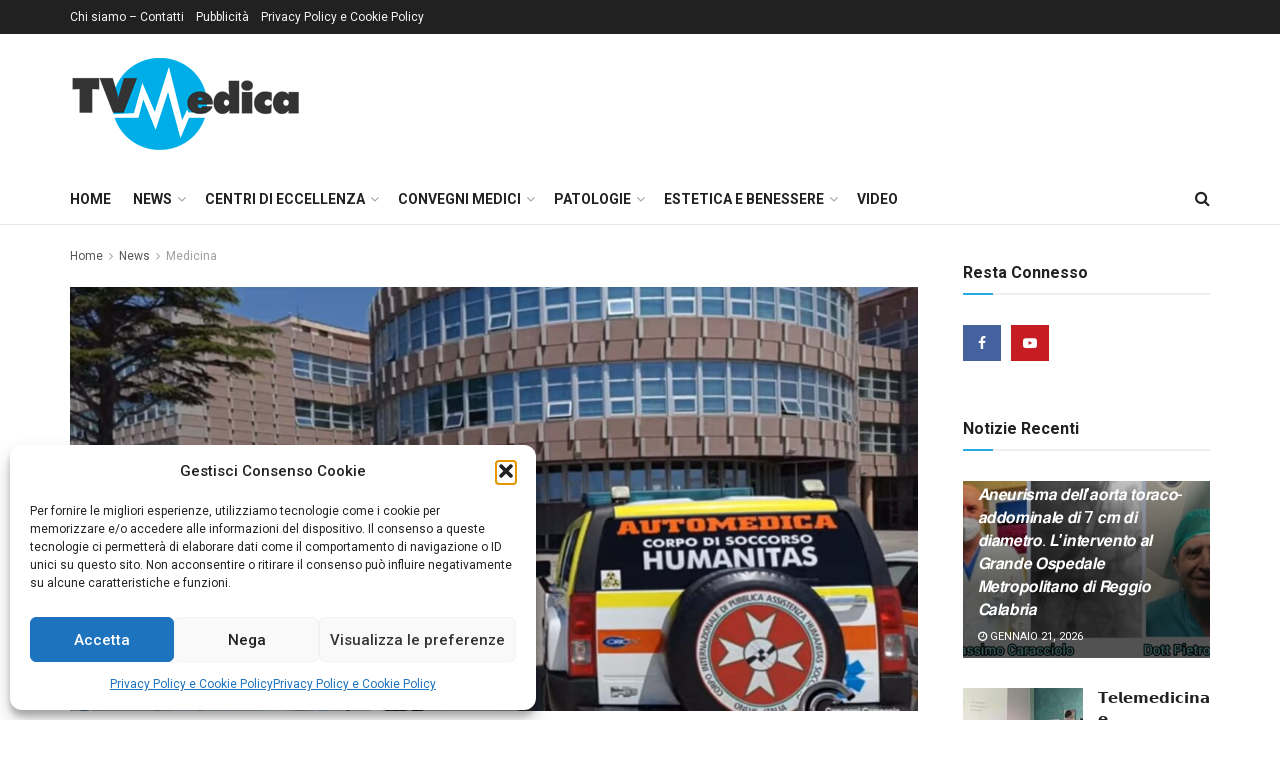

--- FILE ---
content_type: text/html; charset=UTF-8
request_url: https://tvmedica.it/news/laccademia-aeronautica-di-pozzuoli-ospita-il-sesto-trauma-vision/
body_size: 43375
content:
<!doctype html>
<!--[if lt IE 7]> <html class="no-js lt-ie9 lt-ie8 lt-ie7" lang="it-IT"> <![endif]-->
<!--[if IE 7]>    <html class="no-js lt-ie9 lt-ie8" lang="it-IT"> <![endif]-->
<!--[if IE 8]>    <html class="no-js lt-ie9" lang="it-IT"> <![endif]-->
<!--[if IE 9]>    <html class="no-js lt-ie10" lang="it-IT"> <![endif]-->
<!--[if gt IE 8]><!--> <html class="no-js" lang="it-IT"> <!--<![endif]-->
<head>
    <meta http-equiv="Content-Type" content="text/html; charset=UTF-8" />
    <meta name='viewport' content='width=device-width, initial-scale=1, user-scalable=yes' />
    <link rel="profile" href="http://gmpg.org/xfn/11" />
    <link rel="pingback" href="https://tvmedica.it/xmlrpc.php" />
    <meta name='robots' content='index, follow, max-image-preview:large, max-snippet:-1, max-video-preview:-1' />
<meta property="og:type" content="article">
<meta property="og:title" content="L&amp;#8217;Accademia Aeronautica di Pozzuoli ospita il sesto Trauma Vision">
<meta property="og:site_name" content="Tvmedica">
<meta property="og:description" content="Si terrà il 25 maggio presso l&#039;Accademia Aeronautica di Pozzuoli l’incontro formativo organizzato da IDMA – International Disaster Medicine Association">
<meta property="og:url" content="https://tvmedica.it/news/laccademia-aeronautica-di-pozzuoli-ospita-il-sesto-trauma-vision/">
<meta property="og:locale" content="it_IT">
<meta property="og:image" content="https://tvmedica.it/wp-content/uploads/2023/05/laccademia-aeronautica-di-pozzuoli-ospita-il-sesto-trauma-vision-Tvmedica.jpg">
<meta property="og:image:height" content="621">
<meta property="og:image:width" content="1256">
<meta property="article:published_time" content="2023-05-22T14:56:37+00:00">
<meta property="article:modified_time" content="2023-05-22T14:56:38+00:00">
<meta property="article:author" content="https://tvmedica.it">
<meta property="article:section" content="Medicina">
<meta property="article:tag" content="Accademia Aeronautica di Pozzuoli">
<meta property="article:tag" content="Giuseppe Noschese">
<meta property="article:tag" content="Lions Club Pontecagnano Faiano “Pierluigi Schiavone”">
<meta name="twitter:card" content="summary_large_image">
<meta name="twitter:title" content="L&#8217;Accademia Aeronautica di Pozzuoli ospita il sesto Trauma Vision">
<meta name="twitter:description" content="Si terrà il 25 maggio presso l&#039;Accademia Aeronautica di Pozzuoli l’incontro formativo organizzato da IDMA – International Disaster Medicine Association">
<meta name="twitter:url" content="https://tvmedica.it/news/laccademia-aeronautica-di-pozzuoli-ospita-il-sesto-trauma-vision/">
<meta name="twitter:site" content="https://tvmedica.it">
<meta name="twitter:image" content="https://tvmedica.it/wp-content/uploads/2023/05/laccademia-aeronautica-di-pozzuoli-ospita-il-sesto-trauma-vision-Tvmedica.jpg">
<meta name="twitter:image:width" content="1256">
<meta name="twitter:image:height" content="621">
			<script type="text/javascript">
			  var jnews_ajax_url = '/?ajax-request=jnews'
			</script>
			<script type="text/javascript">;window.jnews=window.jnews||{},window.jnews.library=window.jnews.library||{},window.jnews.library=function(){"use strict";var e=this;e.win=window,e.doc=document,e.noop=function(){},e.globalBody=e.doc.getElementsByTagName("body")[0],e.globalBody=e.globalBody?e.globalBody:e.doc,e.win.jnewsDataStorage=e.win.jnewsDataStorage||{_storage:new WeakMap,put:function(e,t,n){this._storage.has(e)||this._storage.set(e,new Map),this._storage.get(e).set(t,n)},get:function(e,t){return this._storage.get(e).get(t)},has:function(e,t){return this._storage.has(e)&&this._storage.get(e).has(t)},remove:function(e,t){var n=this._storage.get(e).delete(t);return 0===!this._storage.get(e).size&&this._storage.delete(e),n}},e.windowWidth=function(){return e.win.innerWidth||e.docEl.clientWidth||e.globalBody.clientWidth},e.windowHeight=function(){return e.win.innerHeight||e.docEl.clientHeight||e.globalBody.clientHeight},e.requestAnimationFrame=e.win.requestAnimationFrame||e.win.webkitRequestAnimationFrame||e.win.mozRequestAnimationFrame||e.win.msRequestAnimationFrame||window.oRequestAnimationFrame||function(e){return setTimeout(e,1e3/60)},e.cancelAnimationFrame=e.win.cancelAnimationFrame||e.win.webkitCancelAnimationFrame||e.win.webkitCancelRequestAnimationFrame||e.win.mozCancelAnimationFrame||e.win.msCancelRequestAnimationFrame||e.win.oCancelRequestAnimationFrame||function(e){clearTimeout(e)},e.classListSupport="classList"in document.createElement("_"),e.hasClass=e.classListSupport?function(e,t){return e.classList.contains(t)}:function(e,t){return e.className.indexOf(t)>=0},e.addClass=e.classListSupport?function(t,n){e.hasClass(t,n)||t.classList.add(n)}:function(t,n){e.hasClass(t,n)||(t.className+=" "+n)},e.removeClass=e.classListSupport?function(t,n){e.hasClass(t,n)&&t.classList.remove(n)}:function(t,n){e.hasClass(t,n)&&(t.className=t.className.replace(n,""))},e.objKeys=function(e){var t=[];for(var n in e)Object.prototype.hasOwnProperty.call(e,n)&&t.push(n);return t},e.isObjectSame=function(e,t){var n=!0;return JSON.stringify(e)!==JSON.stringify(t)&&(n=!1),n},e.extend=function(){for(var e,t,n,o=arguments[0]||{},i=1,a=arguments.length;i<a;i++)if(null!==(e=arguments[i]))for(t in e)o!==(n=e[t])&&void 0!==n&&(o[t]=n);return o},e.dataStorage=e.win.jnewsDataStorage,e.isVisible=function(e){return 0!==e.offsetWidth&&0!==e.offsetHeight||e.getBoundingClientRect().length},e.getHeight=function(e){return e.offsetHeight||e.clientHeight||e.getBoundingClientRect().height},e.getWidth=function(e){return e.offsetWidth||e.clientWidth||e.getBoundingClientRect().width},e.supportsPassive=!1;try{var t=Object.defineProperty({},"passive",{get:function(){e.supportsPassive=!0}});"createEvent"in e.doc?e.win.addEventListener("test",null,t):"fireEvent"in e.doc&&e.win.attachEvent("test",null)}catch(e){}e.passiveOption=!!e.supportsPassive&&{passive:!0},e.setStorage=function(e,t){e="jnews-"+e;var n={expired:Math.floor(((new Date).getTime()+432e5)/1e3)};t=Object.assign(n,t);localStorage.setItem(e,JSON.stringify(t))},e.getStorage=function(e){e="jnews-"+e;var t=localStorage.getItem(e);return null!==t&&0<t.length?JSON.parse(localStorage.getItem(e)):{}},e.expiredStorage=function(){var t,n="jnews-";for(var o in localStorage)o.indexOf(n)>-1&&"undefined"!==(t=e.getStorage(o.replace(n,""))).expired&&t.expired<Math.floor((new Date).getTime()/1e3)&&localStorage.removeItem(o)},e.addEvents=function(t,n,o){for(var i in n){var a=["touchstart","touchmove"].indexOf(i)>=0&&!o&&e.passiveOption;"createEvent"in e.doc?t.addEventListener(i,n[i],a):"fireEvent"in e.doc&&t.attachEvent("on"+i,n[i])}},e.removeEvents=function(t,n){for(var o in n)"createEvent"in e.doc?t.removeEventListener(o,n[o]):"fireEvent"in e.doc&&t.detachEvent("on"+o,n[o])},e.triggerEvents=function(t,n,o){var i;o=o||{detail:null};return"createEvent"in e.doc?(!(i=e.doc.createEvent("CustomEvent")||new CustomEvent(n)).initCustomEvent||i.initCustomEvent(n,!0,!1,o),void t.dispatchEvent(i)):"fireEvent"in e.doc?((i=e.doc.createEventObject()).eventType=n,void t.fireEvent("on"+i.eventType,i)):void 0},e.getParents=function(t,n){void 0===n&&(n=e.doc);for(var o=[],i=t.parentNode,a=!1;!a;)if(i){var r=i;r.querySelectorAll(n).length?a=!0:(o.push(r),i=r.parentNode)}else o=[],a=!0;return o},e.forEach=function(e,t,n){for(var o=0,i=e.length;o<i;o++)t.call(n,e[o],o)},e.getText=function(e){return e.innerText||e.textContent},e.setText=function(e,t){var n="object"==typeof t?t.innerText||t.textContent:t;e.innerText&&(e.innerText=n),e.textContent&&(e.textContent=n)},e.httpBuildQuery=function(t){return e.objKeys(t).reduce(function t(n){var o=arguments.length>1&&void 0!==arguments[1]?arguments[1]:null;return function(i,a){var r=n[a];a=encodeURIComponent(a);var s=o?"".concat(o,"[").concat(a,"]"):a;return null==r||"function"==typeof r?(i.push("".concat(s,"=")),i):["number","boolean","string"].includes(typeof r)?(i.push("".concat(s,"=").concat(encodeURIComponent(r))),i):(i.push(e.objKeys(r).reduce(t(r,s),[]).join("&")),i)}}(t),[]).join("&")},e.get=function(t,n,o,i){return o="function"==typeof o?o:e.noop,e.ajax("GET",t,n,o,i)},e.post=function(t,n,o,i){return o="function"==typeof o?o:e.noop,e.ajax("POST",t,n,o,i)},e.ajax=function(t,n,o,i,a){var r=new XMLHttpRequest,s=n,c=e.httpBuildQuery(o);if(t=-1!=["GET","POST"].indexOf(t)?t:"GET",r.open(t,s+("GET"==t?"?"+c:""),!0),"POST"==t&&r.setRequestHeader("Content-type","application/x-www-form-urlencoded"),r.setRequestHeader("X-Requested-With","XMLHttpRequest"),r.onreadystatechange=function(){4===r.readyState&&200<=r.status&&300>r.status&&"function"==typeof i&&i.call(void 0,r.response)},void 0!==a&&!a){return{xhr:r,send:function(){r.send("POST"==t?c:null)}}}return r.send("POST"==t?c:null),{xhr:r}},e.scrollTo=function(t,n,o){function i(e,t,n){this.start=this.position(),this.change=e-this.start,this.currentTime=0,this.increment=20,this.duration=void 0===n?500:n,this.callback=t,this.finish=!1,this.animateScroll()}return Math.easeInOutQuad=function(e,t,n,o){return(e/=o/2)<1?n/2*e*e+t:-n/2*(--e*(e-2)-1)+t},i.prototype.stop=function(){this.finish=!0},i.prototype.move=function(t){e.doc.documentElement.scrollTop=t,e.globalBody.parentNode.scrollTop=t,e.globalBody.scrollTop=t},i.prototype.position=function(){return e.doc.documentElement.scrollTop||e.globalBody.parentNode.scrollTop||e.globalBody.scrollTop},i.prototype.animateScroll=function(){this.currentTime+=this.increment;var t=Math.easeInOutQuad(this.currentTime,this.start,this.change,this.duration);this.move(t),this.currentTime<this.duration&&!this.finish?e.requestAnimationFrame.call(e.win,this.animateScroll.bind(this)):this.callback&&"function"==typeof this.callback&&this.callback()},new i(t,n,o)},e.unwrap=function(t){var n,o=t;e.forEach(t,(function(e,t){n?n+=e:n=e})),o.replaceWith(n)},e.performance={start:function(e){performance.mark(e+"Start")},stop:function(e){performance.mark(e+"End"),performance.measure(e,e+"Start",e+"End")}},e.fps=function(){var t=0,n=0,o=0;!function(){var i=t=0,a=0,r=0,s=document.getElementById("fpsTable"),c=function(t){void 0===document.getElementsByTagName("body")[0]?e.requestAnimationFrame.call(e.win,(function(){c(t)})):document.getElementsByTagName("body")[0].appendChild(t)};null===s&&((s=document.createElement("div")).style.position="fixed",s.style.top="120px",s.style.left="10px",s.style.width="100px",s.style.height="20px",s.style.border="1px solid black",s.style.fontSize="11px",s.style.zIndex="100000",s.style.backgroundColor="white",s.id="fpsTable",c(s));var l=function(){o++,n=Date.now(),(a=(o/(r=(n-t)/1e3)).toPrecision(2))!=i&&(i=a,s.innerHTML=i+"fps"),1<r&&(t=n,o=0),e.requestAnimationFrame.call(e.win,l)};l()}()},e.instr=function(e,t){for(var n=0;n<t.length;n++)if(-1!==e.toLowerCase().indexOf(t[n].toLowerCase()))return!0},e.winLoad=function(t,n){function o(o){if("complete"===e.doc.readyState||"interactive"===e.doc.readyState)return!o||n?setTimeout(t,n||1):t(o),1}o()||e.addEvents(e.win,{load:o})},e.docReady=function(t,n){function o(o){if("complete"===e.doc.readyState||"interactive"===e.doc.readyState)return!o||n?setTimeout(t,n||1):t(o),1}o()||e.addEvents(e.doc,{DOMContentLoaded:o})},e.fireOnce=function(){e.docReady((function(){e.assets=e.assets||[],e.assets.length&&(e.boot(),e.load_assets())}),50)},e.boot=function(){e.length&&e.doc.querySelectorAll("style[media]").forEach((function(e){"not all"==e.getAttribute("media")&&e.removeAttribute("media")}))},e.create_js=function(t,n){var o=e.doc.createElement("script");switch(o.setAttribute("src",t),n){case"defer":o.setAttribute("defer",!0);break;case"async":o.setAttribute("async",!0);break;case"deferasync":o.setAttribute("defer",!0),o.setAttribute("async",!0)}e.globalBody.appendChild(o)},e.load_assets=function(){"object"==typeof e.assets&&e.forEach(e.assets.slice(0),(function(t,n){var o="";t.defer&&(o+="defer"),t.async&&(o+="async"),e.create_js(t.url,o);var i=e.assets.indexOf(t);i>-1&&e.assets.splice(i,1)})),e.assets=jnewsoption.au_scripts=window.jnewsads=[]},e.setCookie=function(e,t,n){var o="";if(n){var i=new Date;i.setTime(i.getTime()+24*n*60*60*1e3),o="; expires="+i.toUTCString()}document.cookie=e+"="+(t||"")+o+"; path=/"},e.getCookie=function(e){for(var t=e+"=",n=document.cookie.split(";"),o=0;o<n.length;o++){for(var i=n[o];" "==i.charAt(0);)i=i.substring(1,i.length);if(0==i.indexOf(t))return i.substring(t.length,i.length)}return null},e.eraseCookie=function(e){document.cookie=e+"=; Path=/; Expires=Thu, 01 Jan 1970 00:00:01 GMT;"},e.docReady((function(){e.globalBody=e.globalBody==e.doc?e.doc.getElementsByTagName("body")[0]:e.globalBody,e.globalBody=e.globalBody?e.globalBody:e.doc})),e.winLoad((function(){e.winLoad((function(){var t=!1;if(void 0!==window.jnewsadmin)if(void 0!==window.file_version_checker){var n=e.objKeys(window.file_version_checker);n.length?n.forEach((function(e){t||"10.0.4"===window.file_version_checker[e]||(t=!0)})):t=!0}else t=!0;t&&(window.jnewsHelper.getMessage(),window.jnewsHelper.getNotice())}),2500)}))},window.jnews.library=new window.jnews.library;</script>
	<!-- This site is optimized with the Yoast SEO plugin v26.7 - https://yoast.com/wordpress/plugins/seo/ -->
	<title>L&#039;Accademia Aeronautica di Pozzuoli ospita il sesto Trauma Vision - Tvmedica</title>
	<link rel="canonical" href="https://tvmedica.it/news/laccademia-aeronautica-di-pozzuoli-ospita-il-sesto-trauma-vision/" />
	<meta property="og:locale" content="it_IT" />
	<meta property="og:type" content="article" />
	<meta property="og:title" content="L&#039;Accademia Aeronautica di Pozzuoli ospita il sesto Trauma Vision - Tvmedica" />
	<meta property="og:description" content="Si terrà il 25 maggio presso l&#8217;Accademia Aeronautica di Pozzuoli l’incontro formativo organizzato da IDMA – International Disaster Medicine Association presieduta dal prof.dott. Giuseppe Noschese. Il focus di questa sesta edizione del Trauma Vision sarà “L&#8217;Integrazione civile e militare nel sistema traumatologico per prevenire e raggiungere mortalità zero dopo l’infortunio”. Medici, esperti e soccorritori, si [&hellip;]" />
	<meta property="og:url" content="https://tvmedica.it/news/laccademia-aeronautica-di-pozzuoli-ospita-il-sesto-trauma-vision/" />
	<meta property="og:site_name" content="Tvmedica" />
	<meta property="article:publisher" content="https://www.facebook.com/laTVdellaSalute/" />
	<meta property="article:published_time" content="2023-05-22T14:56:37+00:00" />
	<meta property="article:modified_time" content="2023-05-22T14:56:38+00:00" />
	<meta property="og:image" content="https://tvmedica.it/wp-content/uploads/2023/05/laccademia-aeronautica-di-pozzuoli-ospita-il-sesto-trauma-vision-Tvmedica.jpg" />
	<meta property="og:image:width" content="1256" />
	<meta property="og:image:height" content="621" />
	<meta property="og:image:type" content="image/jpeg" />
	<meta name="author" content="admin" />
	<meta name="twitter:card" content="summary_large_image" />
	<meta name="twitter:label1" content="Scritto da" />
	<meta name="twitter:data1" content="admin" />
	<meta name="twitter:label2" content="Tempo di lettura stimato" />
	<meta name="twitter:data2" content="3 minuti" />
	<script type="application/ld+json" class="yoast-schema-graph">{"@context":"https://schema.org","@graph":[{"@type":"Article","@id":"https://tvmedica.it/news/laccademia-aeronautica-di-pozzuoli-ospita-il-sesto-trauma-vision/#article","isPartOf":{"@id":"https://tvmedica.it/news/laccademia-aeronautica-di-pozzuoli-ospita-il-sesto-trauma-vision/"},"author":{"name":"admin","@id":"https://tvmedica.it/#/schema/person/cc43ff5696a4778fdf847f680b80f406"},"headline":"L&#8217;Accademia Aeronautica di Pozzuoli ospita il sesto Trauma Vision","datePublished":"2023-05-22T14:56:37+00:00","dateModified":"2023-05-22T14:56:38+00:00","mainEntityOfPage":{"@id":"https://tvmedica.it/news/laccademia-aeronautica-di-pozzuoli-ospita-il-sesto-trauma-vision/"},"wordCount":317,"publisher":{"@id":"https://tvmedica.it/#organization"},"image":{"@id":"https://tvmedica.it/news/laccademia-aeronautica-di-pozzuoli-ospita-il-sesto-trauma-vision/#primaryimage"},"thumbnailUrl":"https://tvmedica.it/wp-content/uploads/2023/05/laccademia-aeronautica-di-pozzuoli-ospita-il-sesto-trauma-vision-Tvmedica.jpg","keywords":["Accademia Aeronautica di Pozzuoli","Giuseppe Noschese","Lions Club Pontecagnano Faiano “Pierluigi Schiavone”"],"articleSection":["Medicina","News"],"inLanguage":"it-IT"},{"@type":"WebPage","@id":"https://tvmedica.it/news/laccademia-aeronautica-di-pozzuoli-ospita-il-sesto-trauma-vision/","url":"https://tvmedica.it/news/laccademia-aeronautica-di-pozzuoli-ospita-il-sesto-trauma-vision/","name":"L'Accademia Aeronautica di Pozzuoli ospita il sesto Trauma Vision - Tvmedica","isPartOf":{"@id":"https://tvmedica.it/#website"},"primaryImageOfPage":{"@id":"https://tvmedica.it/news/laccademia-aeronautica-di-pozzuoli-ospita-il-sesto-trauma-vision/#primaryimage"},"image":{"@id":"https://tvmedica.it/news/laccademia-aeronautica-di-pozzuoli-ospita-il-sesto-trauma-vision/#primaryimage"},"thumbnailUrl":"https://tvmedica.it/wp-content/uploads/2023/05/laccademia-aeronautica-di-pozzuoli-ospita-il-sesto-trauma-vision-Tvmedica.jpg","datePublished":"2023-05-22T14:56:37+00:00","dateModified":"2023-05-22T14:56:38+00:00","breadcrumb":{"@id":"https://tvmedica.it/news/laccademia-aeronautica-di-pozzuoli-ospita-il-sesto-trauma-vision/#breadcrumb"},"inLanguage":"it-IT","potentialAction":[{"@type":"ReadAction","target":["https://tvmedica.it/news/laccademia-aeronautica-di-pozzuoli-ospita-il-sesto-trauma-vision/"]}]},{"@type":"ImageObject","inLanguage":"it-IT","@id":"https://tvmedica.it/news/laccademia-aeronautica-di-pozzuoli-ospita-il-sesto-trauma-vision/#primaryimage","url":"https://tvmedica.it/wp-content/uploads/2023/05/laccademia-aeronautica-di-pozzuoli-ospita-il-sesto-trauma-vision-Tvmedica.jpg","contentUrl":"https://tvmedica.it/wp-content/uploads/2023/05/laccademia-aeronautica-di-pozzuoli-ospita-il-sesto-trauma-vision-Tvmedica.jpg","width":1256,"height":621},{"@type":"BreadcrumbList","@id":"https://tvmedica.it/news/laccademia-aeronautica-di-pozzuoli-ospita-il-sesto-trauma-vision/#breadcrumb","itemListElement":[{"@type":"ListItem","position":1,"name":"Home","item":"https://tvmedica.it/"},{"@type":"ListItem","position":2,"name":"L&#8217;Accademia Aeronautica di Pozzuoli ospita il sesto Trauma Vision"}]},{"@type":"WebSite","@id":"https://tvmedica.it/#website","url":"https://tvmedica.it/","name":"Tvmedica","description":"","publisher":{"@id":"https://tvmedica.it/#organization"},"potentialAction":[{"@type":"SearchAction","target":{"@type":"EntryPoint","urlTemplate":"https://tvmedica.it/?s={search_term_string}"},"query-input":{"@type":"PropertyValueSpecification","valueRequired":true,"valueName":"search_term_string"}}],"inLanguage":"it-IT"},{"@type":"Organization","@id":"https://tvmedica.it/#organization","name":"Tvmedica","url":"https://tvmedica.it/","logo":{"@type":"ImageObject","inLanguage":"it-IT","@id":"https://tvmedica.it/#/schema/logo/image/","url":"https://tvmedica.it/wp-content/uploads/2023/03/Logo-retina-Tvmedica.png","contentUrl":"https://tvmedica.it/wp-content/uploads/2023/03/Logo-retina-Tvmedica.png","width":462,"height":200,"caption":"Tvmedica"},"image":{"@id":"https://tvmedica.it/#/schema/logo/image/"},"sameAs":["https://www.facebook.com/laTVdellaSalute/","https://www.youtube.com/@tvmedica4542"]},{"@type":"Person","@id":"https://tvmedica.it/#/schema/person/cc43ff5696a4778fdf847f680b80f406","name":"admin","image":{"@type":"ImageObject","inLanguage":"it-IT","@id":"https://tvmedica.it/#/schema/person/image/","url":"https://secure.gravatar.com/avatar/cfa8be7128d8a8d985de23507676d039c369910ca3034251a859107041674b97?s=96&d=mm&r=g","contentUrl":"https://secure.gravatar.com/avatar/cfa8be7128d8a8d985de23507676d039c369910ca3034251a859107041674b97?s=96&d=mm&r=g","caption":"admin"},"sameAs":["https://tvmedica.it"],"url":"https://tvmedica.it/author/admin/"}]}</script>
	<!-- / Yoast SEO plugin. -->


<link rel='dns-prefetch' href='//www.googletagmanager.com' />
<link rel='dns-prefetch' href='//fonts.googleapis.com' />
<link rel='preconnect' href='https://fonts.gstatic.com' />
<link rel="alternate" type="application/rss+xml" title="Tvmedica &raquo; Feed" href="https://tvmedica.it/feed/" />
<link rel="alternate" type="application/rss+xml" title="Tvmedica &raquo; Feed dei commenti" href="https://tvmedica.it/comments/feed/" />
<link rel="alternate" type="application/rss+xml" title="Tvmedica &raquo; L&#8217;Accademia Aeronautica di Pozzuoli ospita il sesto Trauma Vision Feed dei commenti" href="https://tvmedica.it/news/laccademia-aeronautica-di-pozzuoli-ospita-il-sesto-trauma-vision/feed/" />
<link rel="alternate" title="oEmbed (JSON)" type="application/json+oembed" href="https://tvmedica.it/wp-json/oembed/1.0/embed?url=https%3A%2F%2Ftvmedica.it%2Fnews%2Flaccademia-aeronautica-di-pozzuoli-ospita-il-sesto-trauma-vision%2F" />
<link rel="alternate" title="oEmbed (XML)" type="text/xml+oembed" href="https://tvmedica.it/wp-json/oembed/1.0/embed?url=https%3A%2F%2Ftvmedica.it%2Fnews%2Flaccademia-aeronautica-di-pozzuoli-ospita-il-sesto-trauma-vision%2F&#038;format=xml" />
<style id='wp-img-auto-sizes-contain-inline-css' type='text/css'>
img:is([sizes=auto i],[sizes^="auto," i]){contain-intrinsic-size:3000px 1500px}
/*# sourceURL=wp-img-auto-sizes-contain-inline-css */
</style>
<style id='wp-emoji-styles-inline-css' type='text/css'>

	img.wp-smiley, img.emoji {
		display: inline !important;
		border: none !important;
		box-shadow: none !important;
		height: 1em !important;
		width: 1em !important;
		margin: 0 0.07em !important;
		vertical-align: -0.1em !important;
		background: none !important;
		padding: 0 !important;
	}
/*# sourceURL=wp-emoji-styles-inline-css */
</style>
<link rel='stylesheet' id='wp-block-library-css' href='https://tvmedica.it/wp-includes/css/dist/block-library/style.min.css?ver=6.9' type='text/css' media='all' />
<style id='classic-theme-styles-inline-css' type='text/css'>
/*! This file is auto-generated */
.wp-block-button__link{color:#fff;background-color:#32373c;border-radius:9999px;box-shadow:none;text-decoration:none;padding:calc(.667em + 2px) calc(1.333em + 2px);font-size:1.125em}.wp-block-file__button{background:#32373c;color:#fff;text-decoration:none}
/*# sourceURL=/wp-includes/css/classic-themes.min.css */
</style>
<style id='global-styles-inline-css' type='text/css'>
:root{--wp--preset--aspect-ratio--square: 1;--wp--preset--aspect-ratio--4-3: 4/3;--wp--preset--aspect-ratio--3-4: 3/4;--wp--preset--aspect-ratio--3-2: 3/2;--wp--preset--aspect-ratio--2-3: 2/3;--wp--preset--aspect-ratio--16-9: 16/9;--wp--preset--aspect-ratio--9-16: 9/16;--wp--preset--color--black: #000000;--wp--preset--color--cyan-bluish-gray: #abb8c3;--wp--preset--color--white: #ffffff;--wp--preset--color--pale-pink: #f78da7;--wp--preset--color--vivid-red: #cf2e2e;--wp--preset--color--luminous-vivid-orange: #ff6900;--wp--preset--color--luminous-vivid-amber: #fcb900;--wp--preset--color--light-green-cyan: #7bdcb5;--wp--preset--color--vivid-green-cyan: #00d084;--wp--preset--color--pale-cyan-blue: #8ed1fc;--wp--preset--color--vivid-cyan-blue: #0693e3;--wp--preset--color--vivid-purple: #9b51e0;--wp--preset--gradient--vivid-cyan-blue-to-vivid-purple: linear-gradient(135deg,rgb(6,147,227) 0%,rgb(155,81,224) 100%);--wp--preset--gradient--light-green-cyan-to-vivid-green-cyan: linear-gradient(135deg,rgb(122,220,180) 0%,rgb(0,208,130) 100%);--wp--preset--gradient--luminous-vivid-amber-to-luminous-vivid-orange: linear-gradient(135deg,rgb(252,185,0) 0%,rgb(255,105,0) 100%);--wp--preset--gradient--luminous-vivid-orange-to-vivid-red: linear-gradient(135deg,rgb(255,105,0) 0%,rgb(207,46,46) 100%);--wp--preset--gradient--very-light-gray-to-cyan-bluish-gray: linear-gradient(135deg,rgb(238,238,238) 0%,rgb(169,184,195) 100%);--wp--preset--gradient--cool-to-warm-spectrum: linear-gradient(135deg,rgb(74,234,220) 0%,rgb(151,120,209) 20%,rgb(207,42,186) 40%,rgb(238,44,130) 60%,rgb(251,105,98) 80%,rgb(254,248,76) 100%);--wp--preset--gradient--blush-light-purple: linear-gradient(135deg,rgb(255,206,236) 0%,rgb(152,150,240) 100%);--wp--preset--gradient--blush-bordeaux: linear-gradient(135deg,rgb(254,205,165) 0%,rgb(254,45,45) 50%,rgb(107,0,62) 100%);--wp--preset--gradient--luminous-dusk: linear-gradient(135deg,rgb(255,203,112) 0%,rgb(199,81,192) 50%,rgb(65,88,208) 100%);--wp--preset--gradient--pale-ocean: linear-gradient(135deg,rgb(255,245,203) 0%,rgb(182,227,212) 50%,rgb(51,167,181) 100%);--wp--preset--gradient--electric-grass: linear-gradient(135deg,rgb(202,248,128) 0%,rgb(113,206,126) 100%);--wp--preset--gradient--midnight: linear-gradient(135deg,rgb(2,3,129) 0%,rgb(40,116,252) 100%);--wp--preset--font-size--small: 13px;--wp--preset--font-size--medium: 20px;--wp--preset--font-size--large: 36px;--wp--preset--font-size--x-large: 42px;--wp--preset--spacing--20: 0.44rem;--wp--preset--spacing--30: 0.67rem;--wp--preset--spacing--40: 1rem;--wp--preset--spacing--50: 1.5rem;--wp--preset--spacing--60: 2.25rem;--wp--preset--spacing--70: 3.38rem;--wp--preset--spacing--80: 5.06rem;--wp--preset--shadow--natural: 6px 6px 9px rgba(0, 0, 0, 0.2);--wp--preset--shadow--deep: 12px 12px 50px rgba(0, 0, 0, 0.4);--wp--preset--shadow--sharp: 6px 6px 0px rgba(0, 0, 0, 0.2);--wp--preset--shadow--outlined: 6px 6px 0px -3px rgb(255, 255, 255), 6px 6px rgb(0, 0, 0);--wp--preset--shadow--crisp: 6px 6px 0px rgb(0, 0, 0);}:where(.is-layout-flex){gap: 0.5em;}:where(.is-layout-grid){gap: 0.5em;}body .is-layout-flex{display: flex;}.is-layout-flex{flex-wrap: wrap;align-items: center;}.is-layout-flex > :is(*, div){margin: 0;}body .is-layout-grid{display: grid;}.is-layout-grid > :is(*, div){margin: 0;}:where(.wp-block-columns.is-layout-flex){gap: 2em;}:where(.wp-block-columns.is-layout-grid){gap: 2em;}:where(.wp-block-post-template.is-layout-flex){gap: 1.25em;}:where(.wp-block-post-template.is-layout-grid){gap: 1.25em;}.has-black-color{color: var(--wp--preset--color--black) !important;}.has-cyan-bluish-gray-color{color: var(--wp--preset--color--cyan-bluish-gray) !important;}.has-white-color{color: var(--wp--preset--color--white) !important;}.has-pale-pink-color{color: var(--wp--preset--color--pale-pink) !important;}.has-vivid-red-color{color: var(--wp--preset--color--vivid-red) !important;}.has-luminous-vivid-orange-color{color: var(--wp--preset--color--luminous-vivid-orange) !important;}.has-luminous-vivid-amber-color{color: var(--wp--preset--color--luminous-vivid-amber) !important;}.has-light-green-cyan-color{color: var(--wp--preset--color--light-green-cyan) !important;}.has-vivid-green-cyan-color{color: var(--wp--preset--color--vivid-green-cyan) !important;}.has-pale-cyan-blue-color{color: var(--wp--preset--color--pale-cyan-blue) !important;}.has-vivid-cyan-blue-color{color: var(--wp--preset--color--vivid-cyan-blue) !important;}.has-vivid-purple-color{color: var(--wp--preset--color--vivid-purple) !important;}.has-black-background-color{background-color: var(--wp--preset--color--black) !important;}.has-cyan-bluish-gray-background-color{background-color: var(--wp--preset--color--cyan-bluish-gray) !important;}.has-white-background-color{background-color: var(--wp--preset--color--white) !important;}.has-pale-pink-background-color{background-color: var(--wp--preset--color--pale-pink) !important;}.has-vivid-red-background-color{background-color: var(--wp--preset--color--vivid-red) !important;}.has-luminous-vivid-orange-background-color{background-color: var(--wp--preset--color--luminous-vivid-orange) !important;}.has-luminous-vivid-amber-background-color{background-color: var(--wp--preset--color--luminous-vivid-amber) !important;}.has-light-green-cyan-background-color{background-color: var(--wp--preset--color--light-green-cyan) !important;}.has-vivid-green-cyan-background-color{background-color: var(--wp--preset--color--vivid-green-cyan) !important;}.has-pale-cyan-blue-background-color{background-color: var(--wp--preset--color--pale-cyan-blue) !important;}.has-vivid-cyan-blue-background-color{background-color: var(--wp--preset--color--vivid-cyan-blue) !important;}.has-vivid-purple-background-color{background-color: var(--wp--preset--color--vivid-purple) !important;}.has-black-border-color{border-color: var(--wp--preset--color--black) !important;}.has-cyan-bluish-gray-border-color{border-color: var(--wp--preset--color--cyan-bluish-gray) !important;}.has-white-border-color{border-color: var(--wp--preset--color--white) !important;}.has-pale-pink-border-color{border-color: var(--wp--preset--color--pale-pink) !important;}.has-vivid-red-border-color{border-color: var(--wp--preset--color--vivid-red) !important;}.has-luminous-vivid-orange-border-color{border-color: var(--wp--preset--color--luminous-vivid-orange) !important;}.has-luminous-vivid-amber-border-color{border-color: var(--wp--preset--color--luminous-vivid-amber) !important;}.has-light-green-cyan-border-color{border-color: var(--wp--preset--color--light-green-cyan) !important;}.has-vivid-green-cyan-border-color{border-color: var(--wp--preset--color--vivid-green-cyan) !important;}.has-pale-cyan-blue-border-color{border-color: var(--wp--preset--color--pale-cyan-blue) !important;}.has-vivid-cyan-blue-border-color{border-color: var(--wp--preset--color--vivid-cyan-blue) !important;}.has-vivid-purple-border-color{border-color: var(--wp--preset--color--vivid-purple) !important;}.has-vivid-cyan-blue-to-vivid-purple-gradient-background{background: var(--wp--preset--gradient--vivid-cyan-blue-to-vivid-purple) !important;}.has-light-green-cyan-to-vivid-green-cyan-gradient-background{background: var(--wp--preset--gradient--light-green-cyan-to-vivid-green-cyan) !important;}.has-luminous-vivid-amber-to-luminous-vivid-orange-gradient-background{background: var(--wp--preset--gradient--luminous-vivid-amber-to-luminous-vivid-orange) !important;}.has-luminous-vivid-orange-to-vivid-red-gradient-background{background: var(--wp--preset--gradient--luminous-vivid-orange-to-vivid-red) !important;}.has-very-light-gray-to-cyan-bluish-gray-gradient-background{background: var(--wp--preset--gradient--very-light-gray-to-cyan-bluish-gray) !important;}.has-cool-to-warm-spectrum-gradient-background{background: var(--wp--preset--gradient--cool-to-warm-spectrum) !important;}.has-blush-light-purple-gradient-background{background: var(--wp--preset--gradient--blush-light-purple) !important;}.has-blush-bordeaux-gradient-background{background: var(--wp--preset--gradient--blush-bordeaux) !important;}.has-luminous-dusk-gradient-background{background: var(--wp--preset--gradient--luminous-dusk) !important;}.has-pale-ocean-gradient-background{background: var(--wp--preset--gradient--pale-ocean) !important;}.has-electric-grass-gradient-background{background: var(--wp--preset--gradient--electric-grass) !important;}.has-midnight-gradient-background{background: var(--wp--preset--gradient--midnight) !important;}.has-small-font-size{font-size: var(--wp--preset--font-size--small) !important;}.has-medium-font-size{font-size: var(--wp--preset--font-size--medium) !important;}.has-large-font-size{font-size: var(--wp--preset--font-size--large) !important;}.has-x-large-font-size{font-size: var(--wp--preset--font-size--x-large) !important;}
:where(.wp-block-post-template.is-layout-flex){gap: 1.25em;}:where(.wp-block-post-template.is-layout-grid){gap: 1.25em;}
:where(.wp-block-term-template.is-layout-flex){gap: 1.25em;}:where(.wp-block-term-template.is-layout-grid){gap: 1.25em;}
:where(.wp-block-columns.is-layout-flex){gap: 2em;}:where(.wp-block-columns.is-layout-grid){gap: 2em;}
:root :where(.wp-block-pullquote){font-size: 1.5em;line-height: 1.6;}
/*# sourceURL=global-styles-inline-css */
</style>
<link rel='stylesheet' id='cmplz-general-css' href='https://tvmedica.it/wp-content/plugins/complianz-gdpr/assets/css/cookieblocker.min.css?ver=1766472253' type='text/css' media='all' />
<link rel='stylesheet' id='jnews-parent-style-css' href='https://tvmedica.it/wp-content/themes/jnews/style.css?ver=6.9' type='text/css' media='all' />
<link rel='stylesheet' id='elementor-frontend-css' href='https://tvmedica.it/wp-content/plugins/elementor/assets/css/frontend.min.css?ver=3.34.1' type='text/css' media='all' />
<link rel='stylesheet' id='jeg_customizer_font-css' href='//fonts.googleapis.com/css?family=Roboto%3Aregular%2C500%2C700%2C500%2Cregular&#038;display=swap&#038;ver=1.3.0' type='text/css' media='all' />
<link rel='stylesheet' id='font-awesome-css' href='https://tvmedica.it/wp-content/plugins/elementor/assets/lib/font-awesome/css/font-awesome.min.css?ver=4.7.0' type='text/css' media='all' />
<link rel='stylesheet' id='jnews-frontend-css' href='https://tvmedica.it/wp-content/themes/jnews/assets/dist/frontend.min.css?ver=1.0.0' type='text/css' media='all' />
<link rel='stylesheet' id='jnews-elementor-css' href='https://tvmedica.it/wp-content/themes/jnews/assets/css/elementor-frontend.css?ver=1.0.0' type='text/css' media='all' />
<link rel='stylesheet' id='jnews-style-css' href='https://tvmedica.it/wp-content/themes/jnews-child/style.css?ver=1.0.0' type='text/css' media='all' />
<link rel='stylesheet' id='jnews-darkmode-css' href='https://tvmedica.it/wp-content/themes/jnews/assets/css/darkmode.css?ver=1.0.0' type='text/css' media='all' />
<link rel='stylesheet' id='jnews-social-login-style-css' href='https://tvmedica.it/wp-content/plugins/jnews-social-login/assets/css/plugin.css?ver=11.0.4' type='text/css' media='all' />
<link rel='stylesheet' id='jnews-select-share-css' href='https://tvmedica.it/wp-content/plugins/jnews-social-share/assets/css/plugin.css' type='text/css' media='all' />
<link rel='stylesheet' id='jnews-weather-style-css' href='https://tvmedica.it/wp-content/plugins/jnews-weather/assets/css/plugin.css?ver=11.0.2' type='text/css' media='all' />
<script type="text/javascript" src="https://tvmedica.it/wp-includes/js/jquery/jquery.min.js?ver=3.7.1" id="jquery-core-js"></script>
<script type="text/javascript" src="https://tvmedica.it/wp-includes/js/jquery/jquery-migrate.min.js?ver=3.4.1" id="jquery-migrate-js"></script>

<!-- Snippet del tag Google (gtag.js) aggiunto da Site Kit -->
<!-- Snippet Google Analytics aggiunto da Site Kit -->
<script type="text/javascript" src="https://www.googletagmanager.com/gtag/js?id=GT-M6BBJTM" id="google_gtagjs-js" async></script>
<script type="text/javascript" id="google_gtagjs-js-after">
/* <![CDATA[ */
window.dataLayer = window.dataLayer || [];function gtag(){dataLayer.push(arguments);}
gtag("set","linker",{"domains":["tvmedica.it"]});
gtag("js", new Date());
gtag("set", "developer_id.dZTNiMT", true);
gtag("config", "GT-M6BBJTM");
//# sourceURL=google_gtagjs-js-after
/* ]]> */
</script>
<link rel="https://api.w.org/" href="https://tvmedica.it/wp-json/" /><link rel="alternate" title="JSON" type="application/json" href="https://tvmedica.it/wp-json/wp/v2/posts/4175" /><link rel="EditURI" type="application/rsd+xml" title="RSD" href="https://tvmedica.it/xmlrpc.php?rsd" />
<meta name="generator" content="WordPress 6.9" />
<link rel='shortlink' href='https://tvmedica.it/?p=4175' />
<meta name="cdp-version" content="1.5.0" /><meta name="generator" content="Site Kit by Google 1.170.0" />			<style>.cmplz-hidden {
					display: none !important;
				}</style><meta name="generator" content="Elementor 3.34.1; features: additional_custom_breakpoints; settings: css_print_method-external, google_font-enabled, font_display-swap">
			<style>
				.e-con.e-parent:nth-of-type(n+4):not(.e-lazyloaded):not(.e-no-lazyload),
				.e-con.e-parent:nth-of-type(n+4):not(.e-lazyloaded):not(.e-no-lazyload) * {
					background-image: none !important;
				}
				@media screen and (max-height: 1024px) {
					.e-con.e-parent:nth-of-type(n+3):not(.e-lazyloaded):not(.e-no-lazyload),
					.e-con.e-parent:nth-of-type(n+3):not(.e-lazyloaded):not(.e-no-lazyload) * {
						background-image: none !important;
					}
				}
				@media screen and (max-height: 640px) {
					.e-con.e-parent:nth-of-type(n+2):not(.e-lazyloaded):not(.e-no-lazyload),
					.e-con.e-parent:nth-of-type(n+2):not(.e-lazyloaded):not(.e-no-lazyload) * {
						background-image: none !important;
					}
				}
			</style>
			<script type='application/ld+json'>{"@context":"http:\/\/schema.org","@type":"Organization","@id":"https:\/\/tvmedica.it\/#organization","url":"https:\/\/tvmedica.it\/","name":"","logo":{"@type":"ImageObject","url":""},"sameAs":["https:\/\/www.facebook.com\/laTVdellaSalute\/","https:\/\/www.youtube.com\/@tvmedica4542"]}</script>
<script type='application/ld+json'>{"@context":"http:\/\/schema.org","@type":"WebSite","@id":"https:\/\/tvmedica.it\/#website","url":"https:\/\/tvmedica.it\/","name":"","potentialAction":{"@type":"SearchAction","target":"https:\/\/tvmedica.it\/?s={search_term_string}","query-input":"required name=search_term_string"}}</script>
<link rel="icon" href="https://tvmedica.it/wp-content/uploads/2023/03/cropped-Icona-Tvmedica-1-32x32.png" sizes="32x32" />
<link rel="icon" href="https://tvmedica.it/wp-content/uploads/2023/03/cropped-Icona-Tvmedica-1-192x192.png" sizes="192x192" />
<link rel="apple-touch-icon" href="https://tvmedica.it/wp-content/uploads/2023/03/cropped-Icona-Tvmedica-1-180x180.png" />
<meta name="msapplication-TileImage" content="https://tvmedica.it/wp-content/uploads/2023/03/cropped-Icona-Tvmedica-1-270x270.png" />
<style id="jeg_dynamic_css" type="text/css" data-type="jeg_custom-css">body { --j-accent-color : #29abe2; --j-alt-color : #dd3333; } a, .jeg_menu_style_5>li>a:hover, .jeg_menu_style_5>li.sfHover>a, .jeg_menu_style_5>li.current-menu-item>a, .jeg_menu_style_5>li.current-menu-ancestor>a, .jeg_navbar .jeg_menu:not(.jeg_main_menu)>li>a:hover, .jeg_midbar .jeg_menu:not(.jeg_main_menu)>li>a:hover, .jeg_side_tabs li.active, .jeg_block_heading_5 strong, .jeg_block_heading_6 strong, .jeg_block_heading_7 strong, .jeg_block_heading_8 strong, .jeg_subcat_list li a:hover, .jeg_subcat_list li button:hover, .jeg_pl_lg_7 .jeg_thumb .jeg_post_category a, .jeg_pl_xs_2:before, .jeg_pl_xs_4 .jeg_postblock_content:before, .jeg_postblock .jeg_post_title a:hover, .jeg_hero_style_6 .jeg_post_title a:hover, .jeg_sidefeed .jeg_pl_xs_3 .jeg_post_title a:hover, .widget_jnews_popular .jeg_post_title a:hover, .jeg_meta_author a, .widget_archive li a:hover, .widget_pages li a:hover, .widget_meta li a:hover, .widget_recent_entries li a:hover, .widget_rss li a:hover, .widget_rss cite, .widget_categories li a:hover, .widget_categories li.current-cat>a, #breadcrumbs a:hover, .jeg_share_count .counts, .commentlist .bypostauthor>.comment-body>.comment-author>.fn, span.required, .jeg_review_title, .bestprice .price, .authorlink a:hover, .jeg_vertical_playlist .jeg_video_playlist_play_icon, .jeg_vertical_playlist .jeg_video_playlist_item.active .jeg_video_playlist_thumbnail:before, .jeg_horizontal_playlist .jeg_video_playlist_play, .woocommerce li.product .pricegroup .button, .widget_display_forums li a:hover, .widget_display_topics li:before, .widget_display_replies li:before, .widget_display_views li:before, .bbp-breadcrumb a:hover, .jeg_mobile_menu li.sfHover>a, .jeg_mobile_menu li a:hover, .split-template-6 .pagenum, .jeg_mobile_menu_style_5>li>a:hover, .jeg_mobile_menu_style_5>li.sfHover>a, .jeg_mobile_menu_style_5>li.current-menu-item>a, .jeg_mobile_menu_style_5>li.current-menu-ancestor>a { color : #29abe2; } .jeg_menu_style_1>li>a:before, .jeg_menu_style_2>li>a:before, .jeg_menu_style_3>li>a:before, .jeg_side_toggle, .jeg_slide_caption .jeg_post_category a, .jeg_slider_type_1_wrapper .tns-controls button.tns-next, .jeg_block_heading_1 .jeg_block_title span, .jeg_block_heading_2 .jeg_block_title span, .jeg_block_heading_3, .jeg_block_heading_4 .jeg_block_title span, .jeg_block_heading_6:after, .jeg_pl_lg_box .jeg_post_category a, .jeg_pl_md_box .jeg_post_category a, .jeg_readmore:hover, .jeg_thumb .jeg_post_category a, .jeg_block_loadmore a:hover, .jeg_postblock.alt .jeg_block_loadmore a:hover, .jeg_block_loadmore a.active, .jeg_postblock_carousel_2 .jeg_post_category a, .jeg_heroblock .jeg_post_category a, .jeg_pagenav_1 .page_number.active, .jeg_pagenav_1 .page_number.active:hover, input[type="submit"], .btn, .button, .widget_tag_cloud a:hover, .popularpost_item:hover .jeg_post_title a:before, .jeg_splitpost_4 .page_nav, .jeg_splitpost_5 .page_nav, .jeg_post_via a:hover, .jeg_post_source a:hover, .jeg_post_tags a:hover, .comment-reply-title small a:before, .comment-reply-title small a:after, .jeg_storelist .productlink, .authorlink li.active a:before, .jeg_footer.dark .socials_widget:not(.nobg) a:hover .fa, div.jeg_breakingnews_title, .jeg_overlay_slider_bottom_wrapper .tns-controls button, .jeg_overlay_slider_bottom_wrapper .tns-controls button:hover, .jeg_vertical_playlist .jeg_video_playlist_current, .woocommerce span.onsale, .woocommerce #respond input#submit:hover, .woocommerce a.button:hover, .woocommerce button.button:hover, .woocommerce input.button:hover, .woocommerce #respond input#submit.alt, .woocommerce a.button.alt, .woocommerce button.button.alt, .woocommerce input.button.alt, .jeg_popup_post .caption, .jeg_footer.dark input[type="submit"], .jeg_footer.dark .btn, .jeg_footer.dark .button, .footer_widget.widget_tag_cloud a:hover, .jeg_inner_content .content-inner .jeg_post_category a:hover, #buddypress .standard-form button, #buddypress a.button, #buddypress input[type="submit"], #buddypress input[type="button"], #buddypress input[type="reset"], #buddypress ul.button-nav li a, #buddypress .generic-button a, #buddypress .generic-button button, #buddypress .comment-reply-link, #buddypress a.bp-title-button, #buddypress.buddypress-wrap .members-list li .user-update .activity-read-more a, div#buddypress .standard-form button:hover, div#buddypress a.button:hover, div#buddypress input[type="submit"]:hover, div#buddypress input[type="button"]:hover, div#buddypress input[type="reset"]:hover, div#buddypress ul.button-nav li a:hover, div#buddypress .generic-button a:hover, div#buddypress .generic-button button:hover, div#buddypress .comment-reply-link:hover, div#buddypress a.bp-title-button:hover, div#buddypress.buddypress-wrap .members-list li .user-update .activity-read-more a:hover, #buddypress #item-nav .item-list-tabs ul li a:before, .jeg_inner_content .jeg_meta_container .follow-wrapper a { background-color : #29abe2; } .jeg_block_heading_7 .jeg_block_title span, .jeg_readmore:hover, .jeg_block_loadmore a:hover, .jeg_block_loadmore a.active, .jeg_pagenav_1 .page_number.active, .jeg_pagenav_1 .page_number.active:hover, .jeg_pagenav_3 .page_number:hover, .jeg_prevnext_post a:hover h3, .jeg_overlay_slider .jeg_post_category, .jeg_sidefeed .jeg_post.active, .jeg_vertical_playlist.jeg_vertical_playlist .jeg_video_playlist_item.active .jeg_video_playlist_thumbnail img, .jeg_horizontal_playlist .jeg_video_playlist_item.active { border-color : #29abe2; } .jeg_tabpost_nav li.active, .woocommerce div.product .woocommerce-tabs ul.tabs li.active, .jeg_mobile_menu_style_1>li.current-menu-item a, .jeg_mobile_menu_style_1>li.current-menu-ancestor a, .jeg_mobile_menu_style_2>li.current-menu-item::after, .jeg_mobile_menu_style_2>li.current-menu-ancestor::after, .jeg_mobile_menu_style_3>li.current-menu-item::before, .jeg_mobile_menu_style_3>li.current-menu-ancestor::before { border-bottom-color : #29abe2; } .jeg_post_meta .fa, .jeg_post_meta .jpwt-icon, .entry-header .jeg_post_meta .fa, .jeg_review_stars, .jeg_price_review_list { color : #dd3333; } .jeg_share_button.share-float.share-monocrhome a { background-color : #dd3333; } .jeg_header .jeg_bottombar, .jeg_header .jeg_bottombar.jeg_navbar_dark, .jeg_bottombar.jeg_navbar_boxed .jeg_nav_row, .jeg_bottombar.jeg_navbar_dark.jeg_navbar_boxed .jeg_nav_row { border-top-width : 0px; } .jeg_header .socials_widget > a > i.fa:before { color : #f5f5f5; } .jeg_header .socials_widget.nobg > a > span.jeg-icon svg { fill : #f5f5f5; } .jeg_header .socials_widget > a > span.jeg-icon svg { fill : #f5f5f5; } .jeg_read_progress_wrapper .jeg_progress_container .progress-bar { background-color : #29abe2; } body,input,textarea,select,.chosen-container-single .chosen-single,.btn,.button { font-family: Roboto,Helvetica,Arial,sans-serif; } .jeg_post_title, .entry-header .jeg_post_title, .jeg_single_tpl_2 .entry-header .jeg_post_title, .jeg_single_tpl_3 .entry-header .jeg_post_title, .jeg_single_tpl_6 .entry-header .jeg_post_title, .jeg_content .jeg_custom_title_wrapper .jeg_post_title { font-family: Roboto,Helvetica,Arial,sans-serif;font-weight : 500; font-style : normal;  } .jeg_post_excerpt p, .content-inner p { font-family: Roboto,Helvetica,Arial,sans-serif;font-weight : 400; font-style : normal;  } </style><style type="text/css">
					.no_thumbnail .jeg_thumb,
					.thumbnail-container.no_thumbnail {
					    display: none !important;
					}
					.jeg_search_result .jeg_pl_xs_3.no_thumbnail .jeg_postblock_content,
					.jeg_sidefeed .jeg_pl_xs_3.no_thumbnail .jeg_postblock_content,
					.jeg_pl_sm.no_thumbnail .jeg_postblock_content {
					    margin-left: 0;
					}
					.jeg_postblock_11 .no_thumbnail .jeg_postblock_content,
					.jeg_postblock_12 .no_thumbnail .jeg_postblock_content,
					.jeg_postblock_12.jeg_col_3o3 .no_thumbnail .jeg_postblock_content  {
					    margin-top: 0;
					}
					.jeg_postblock_15 .jeg_pl_md_box.no_thumbnail .jeg_postblock_content,
					.jeg_postblock_19 .jeg_pl_md_box.no_thumbnail .jeg_postblock_content,
					.jeg_postblock_24 .jeg_pl_md_box.no_thumbnail .jeg_postblock_content,
					.jeg_sidefeed .jeg_pl_md_box .jeg_postblock_content {
					    position: relative;
					}
					.jeg_postblock_carousel_2 .no_thumbnail .jeg_post_title a,
					.jeg_postblock_carousel_2 .no_thumbnail .jeg_post_title a:hover,
					.jeg_postblock_carousel_2 .no_thumbnail .jeg_post_meta .fa {
					    color: #212121 !important;
					} 
					.jnews-dark-mode .jeg_postblock_carousel_2 .no_thumbnail .jeg_post_title a,
					.jnews-dark-mode .jeg_postblock_carousel_2 .no_thumbnail .jeg_post_title a:hover,
					.jnews-dark-mode .jeg_postblock_carousel_2 .no_thumbnail .jeg_post_meta .fa {
					    color: #fff !important;
					} 
				</style></head>
<body data-cmplz=1 class="wp-singular post-template-default single single-post postid-4175 single-format-standard wp-embed-responsive wp-theme-jnews wp-child-theme-jnews-child jeg_toggle_light jeg_single_tpl_8 jnews jsc_normal elementor-default elementor-kit-7">

    
    
    <div class="jeg_ad jeg_ad_top jnews_header_top_ads">
        <div class='ads-wrapper  '></div>    </div>

    <!-- The Main Wrapper
    ============================================= -->
    <div class="jeg_viewport">

        
        <div class="jeg_header_wrapper">
            <div class="jeg_header_instagram_wrapper">
    </div>

<!-- HEADER -->
<div class="jeg_header normal">
    <div class="jeg_topbar jeg_container jeg_navbar_wrapper dark">
    <div class="container">
        <div class="jeg_nav_row">
            
                <div class="jeg_nav_col jeg_nav_left  jeg_nav_grow">
                    <div class="item_wrap jeg_nav_alignleft">
                        <div class="jeg_nav_item">
	<ul class="jeg_menu jeg_top_menu"><li id="menu-item-470" class="menu-item menu-item-type-custom menu-item-object-custom menu-item-470"><a href="https://tvmedica.it/chi-siamo/">Chi siamo &#8211; Contatti</a></li>
<li id="menu-item-471" class="menu-item menu-item-type-custom menu-item-object-custom menu-item-471"><a href="https://tvmedica.it/pubblicita/">Pubblicità</a></li>
<li id="menu-item-472" class="menu-item menu-item-type-custom menu-item-object-custom menu-item-472"><a rel="privacy-policy" href="https://tvmedica.it/privacy-policy-e-cookie-policy/">Privacy Policy e Cookie Policy</a></li>
</ul></div>                    </div>
                </div>

                
                <div class="jeg_nav_col jeg_nav_center  jeg_nav_normal">
                    <div class="item_wrap jeg_nav_aligncenter">
                                            </div>
                </div>

                
                <div class="jeg_nav_col jeg_nav_right  jeg_nav_normal">
                    <div class="item_wrap jeg_nav_alignright">
                                            </div>
                </div>

                        </div>
    </div>
</div><!-- /.jeg_container --><div class="jeg_midbar jeg_container jeg_navbar_wrapper normal">
    <div class="container">
        <div class="jeg_nav_row">
            
                <div class="jeg_nav_col jeg_nav_left jeg_nav_normal">
                    <div class="item_wrap jeg_nav_alignleft">
                        <div class="jeg_nav_item jeg_logo jeg_desktop_logo">
			<div class="site-title">
			<a href="https://tvmedica.it/" aria-label="Visit Homepage" style="padding: 0px 0px 0px 0px;">
				<img class='jeg_logo_img' src="https://tvmedica.it/wp-content/uploads/2023/03/Logo-Tvmedica.png" srcset="https://tvmedica.it/wp-content/uploads/2023/03/Logo-Tvmedica.png 1x, https://tvmedica.it/wp-content/uploads/2023/03/Logo-retina-Tvmedica.png 2x" alt="Tvmedica"data-light-src="https://tvmedica.it/wp-content/uploads/2023/03/Logo-Tvmedica.png" data-light-srcset="https://tvmedica.it/wp-content/uploads/2023/03/Logo-Tvmedica.png 1x, https://tvmedica.it/wp-content/uploads/2023/03/Logo-retina-Tvmedica.png 2x" data-dark-src="" data-dark-srcset=" 1x,  2x"width="231" height="100">			</a>
		</div>
	</div>
                    </div>
                </div>

                
                <div class="jeg_nav_col jeg_nav_center jeg_nav_normal">
                    <div class="item_wrap jeg_nav_aligncenter">
                                            </div>
                </div>

                
                <div class="jeg_nav_col jeg_nav_right jeg_nav_grow">
                    <div class="item_wrap jeg_nav_alignright">
                        <div class="jeg_nav_item jeg_ad jeg_ad_top jnews_header_ads">
    <div class='ads-wrapper  '></div></div>                    </div>
                </div>

                        </div>
    </div>
</div><div class="jeg_bottombar jeg_navbar jeg_container jeg_navbar_wrapper jeg_navbar_normal jeg_navbar_normal">
    <div class="container">
        <div class="jeg_nav_row">
            
                <div class="jeg_nav_col jeg_nav_left jeg_nav_grow">
                    <div class="item_wrap jeg_nav_alignleft">
                        <div class="jeg_nav_item jeg_main_menu_wrapper">
<div class="jeg_mainmenu_wrap"><ul class="jeg_menu jeg_main_menu jeg_menu_style_1" data-animation="animate"><li id="menu-item-458" class="menu-item menu-item-type-post_type menu-item-object-page menu-item-home menu-item-458 bgnav" data-item-row="default" ><a href="https://tvmedica.it/">Home</a></li>
<li id="menu-item-465" class="menu-item menu-item-type-taxonomy menu-item-object-category current-post-ancestor current-menu-parent current-post-parent menu-item-465 bgnav jeg_megamenu category_1" data-number="6"  data-item-row="default" ><a href="https://tvmedica.it/category/news/">News</a><div class="sub-menu">
                    <div class="jeg_newsfeed clearfix"><div class="jeg_newsfeed_subcat">
                    <ul class="jeg_subcat_item">
                        <li data-cat-id="89" class="active"><a href="https://tvmedica.it/category/news/">Tutto</a></li>
                        <li data-cat-id="90" class=""><a href="https://tvmedica.it/category/news/governo-e-sanita/">Governo e sanità</a></li><li data-cat-id="92" class=""><a href="https://tvmedica.it/category/news/medici-di-base/">Medici di base</a></li><li data-cat-id="91" class=""><a href="https://tvmedica.it/category/news/medicina/">Medicina</a></li><li data-cat-id="93" class=""><a href="https://tvmedica.it/category/news/medicina-generale-e-specialistica/">Medicina generale e specialistica</a></li>
                    </ul>
                </div>
                <div class="jeg_newsfeed_list">
                    <div data-cat-id="89" data-load-status="loaded" class="jeg_newsfeed_container with_subcat">
                        <div class="newsfeed_carousel">
                            <div class="jeg_newsfeed_item ">
                    <div class="jeg_thumb">
                        
                        <a href="https://tvmedica.it/news/%f0%9d%97%a3%f0%9d%97%bf%f0%9d%97%bc%f0%9d%97%b3%f0%9d%97%b2%f0%9d%98%80%f0%9d%98%80%f0%9d%97%b6%f0%9d%97%bc%f0%9d%97%bb%f0%9d%97%ae%f0%9d%97%b9%f0%9d%97%b6%f0%9d%98%81%f0%9d%97%ae/"><div class="thumbnail-container size-500 "><img width="360" height="180" src="https://tvmedica.it/wp-content/themes/jnews/assets/img/jeg-empty.png" class="attachment-jnews-360x180 size-jnews-360x180 owl-lazy lazyload wp-post-image" alt="AORN SAN PIO, ELOGI ALLA UOC OSTETRICIA E GINECOLOGIA" decoding="async" data-src="https://tvmedica.it/wp-content/uploads/2025/09/san-pio-bn-360x180.jpeg" /></div></a>
                    </div>
                    <h3 class="jeg_post_title"><a href="https://tvmedica.it/news/%f0%9d%97%a3%f0%9d%97%bf%f0%9d%97%bc%f0%9d%97%b3%f0%9d%97%b2%f0%9d%98%80%f0%9d%98%80%f0%9d%97%b6%f0%9d%97%bc%f0%9d%97%bb%f0%9d%97%ae%f0%9d%97%b9%f0%9d%97%b6%f0%9d%98%81%f0%9d%97%ae/">&#8220;𝗣𝗿𝗼𝗳𝗲𝘀𝘀𝗶𝗼𝗻𝗮𝗹𝗶𝘁𝗮̀, 𝘂𝗺𝗮𝗻𝗶𝘁𝗮̀ 𝗲𝗱 𝗮𝗳𝗳𝗲𝘁𝘁𝗼&#8221;. 𝗨𝗻𝗮 𝗽𝗮𝘇𝗶𝗲𝗻𝘁𝗲 𝗿𝗶𝗻𝗴𝗿𝗮𝘇𝗶𝗮 𝗶 𝗺𝗲𝗱𝗶𝗰𝗶 𝗱𝗲𝗹𝗹&#8217;𝘂𝗻𝗶𝘁𝗮̀ 𝗼𝗽𝗲𝗿𝗮𝘁𝗶𝘃𝗮 𝘀𝗲𝗺𝗽𝗹𝗶𝗰𝗲 𝗱𝗶𝗽𝗮𝗿𝘁𝗶𝗺𝗲𝗻𝘁𝗮𝗹𝗲 𝗱𝗶 𝗲𝗺𝗮𝘁𝗼𝗹𝗼𝗴𝗶𝗮 𝗱𝗲𝗹𝗹&#8217; 𝗼𝘀𝗽𝗲𝗱𝗮𝗹𝗲 𝗦𝗮𝗻 𝗣𝗶𝗼 𝗱𝗶 𝗕𝗲𝗻𝗲𝘃𝗲𝗻𝘁𝗼 𝗲 𝗮𝗹 𝗱𝗶𝗿𝗲𝘁𝘁𝗼𝗿𝗲 𝗴𝗲𝗻𝗲𝗿𝗮𝗹𝗲 𝗠𝗼𝗿𝗴𝗮𝗻𝘁𝗲</a></h3>
                </div><div class="jeg_newsfeed_item ">
                    <div class="jeg_thumb">
                        
                        <a href="https://tvmedica.it/news/inaugurato-allirccs-casa-sollievo-di-san-giovanni-rotondo-il-nuovo-angiografo-frutto-del-lascito-testamentario-del-professor-vera/"><div class="thumbnail-container size-500 "><img width="360" height="180" src="https://tvmedica.it/wp-content/themes/jnews/assets/img/jeg-empty.png" class="attachment-jnews-360x180 size-jnews-360x180 owl-lazy lazyload wp-post-image" alt="Inaugurato all’IRCCS Casa Sollievo di San Giovanni Rotondo il nuovo angiografo frutto del lascito testamentario del professor Vera" decoding="async" sizes="(max-width: 360px) 100vw, 360px" data-src="https://tvmedica.it/wp-content/uploads/2026/01/casa-sollievo-360x180.jpeg" /></div></a>
                    </div>
                    <h3 class="jeg_post_title"><a href="https://tvmedica.it/news/inaugurato-allirccs-casa-sollievo-di-san-giovanni-rotondo-il-nuovo-angiografo-frutto-del-lascito-testamentario-del-professor-vera/">Inaugurato all’IRCCS Casa Sollievo di San Giovanni Rotondo il nuovo angiografo frutto del lascito testamentario del professor Vera</a></h3>
                </div><div class="jeg_newsfeed_item ">
                    <div class="jeg_thumb">
                        
                        <a href="https://tvmedica.it/news/quattro-trapianti-di-fegato-esguiti-in-24-ore-al-policlinico-di-bari/"><div class="thumbnail-container size-500 "><img width="360" height="180" src="https://tvmedica.it/wp-content/themes/jnews/assets/img/jeg-empty.png" class="attachment-jnews-360x180 size-jnews-360x180 owl-lazy lazyload wp-post-image" alt="Quattro trapianti di fegato esguiti in 24 ore al Policlinico di Bari" decoding="async" sizes="(max-width: 360px) 100vw, 360px" data-src="https://tvmedica.it/wp-content/uploads/2026/01/IMG-20240807-WA0008-1-360x180.jpg" /></div></a>
                    </div>
                    <h3 class="jeg_post_title"><a href="https://tvmedica.it/news/quattro-trapianti-di-fegato-esguiti-in-24-ore-al-policlinico-di-bari/">Quattro trapianti di fegato esguiti in 24 ore al Policlinico di Bari</a></h3>
                </div><div class="jeg_newsfeed_item ">
                    <div class="jeg_thumb">
                        
                        <a href="https://tvmedica.it/news/chirurgia-robotica-nelle-sale-operatorie-anche-al-nosocomio-santa-rosa-di-viterbo-i-primi-interventi-in-urologiaun-ulteriore-passo-della-asl-di-viterbo-nella-direzione-dellinnovazione-tecnol/"><div class="thumbnail-container size-500 "><img width="360" height="180" src="https://tvmedica.it/wp-content/themes/jnews/assets/img/jeg-empty.png" class="attachment-jnews-360x180 size-jnews-360x180 owl-lazy lazyload wp-post-image" alt="𝗜𝗻𝘁𝗲𝗿𝘃𝗲𝗻𝘁𝗼 𝘀𝘂𝗹 𝗽𝗶𝗹𝗼𝗿𝗼 𝗶𝗻 𝗲𝗻𝗱𝗼𝘀𝗰𝗼𝗽𝗶𝗮. 𝗔𝗹𝗹&#8217;𝗮𝘇𝗶𝗲𝗻𝗱𝗮 𝗼𝘀𝗽𝗲𝗱𝗮𝗹𝗶𝗲𝗿𝗮 𝘂𝗻𝗶𝘃𝗲𝗿𝘀𝗶𝘁𝗮𝗿𝗶𝗮 𝗖𝗮𝗿𝗲𝗴𝗴𝗶 𝗱𝗶 𝗙𝗶𝗿𝗲𝗻𝘇𝗲 𝗽𝗿𝗶𝗺𝗼 𝗶𝗻 𝗧𝗼𝘀𝗰𝗮𝗻𝗮 𝗲 𝘂𝗻𝗼 𝗱𝗲𝗶 𝗽𝗼𝗰𝗵𝗶 𝗿𝗲𝗮𝗹𝗶𝘇𝘇𝗮𝘁𝗶 𝗶𝗻 𝗜𝘁𝗮𝗹𝗶𝗮" decoding="async" sizes="(max-width: 360px) 100vw, 360px" data-src="https://tvmedica.it/wp-content/uploads/2026/01/IMG-20260121-WA0001-360x180.jpg" /></div></a>
                    </div>
                    <h3 class="jeg_post_title"><a href="https://tvmedica.it/news/chirurgia-robotica-nelle-sale-operatorie-anche-al-nosocomio-santa-rosa-di-viterbo-i-primi-interventi-in-urologiaun-ulteriore-passo-della-asl-di-viterbo-nella-direzione-dellinnovazione-tecnol/">Chirurgia robotica nelle sale operatorie. Anche al nosocomio Santa Rosa di Viterbo i primi interventi in urologiaUn ulteriore passo della Asl di Viterbo nella direzione dell’innovazione tecnologica e della chirurgia ad alta complessità</a></h3>
                </div><div class="jeg_newsfeed_item ">
                    <div class="jeg_thumb">
                        
                        <a href="https://tvmedica.it/news/%f0%9d%97%9c%f0%9d%97%bb%f0%9d%98%81%f0%9d%97%b2%f0%9d%97%bf%f0%9d%98%83%f0%9d%97%b2%f0%9d%97%bb%f0%9d%98%81%f0%9d%97%bc-%f0%9d%98%80%f0%9d%98%82%f0%9d%97%b9-%f0%9d%97%bd%f0%9d%97%b6%f0%9d%97%b9/"><div class="thumbnail-container size-500 "><img width="360" height="180" src="https://tvmedica.it/wp-content/themes/jnews/assets/img/jeg-empty.png" class="attachment-jnews-360x180 size-jnews-360x180 owl-lazy lazyload wp-post-image" alt="𝗜𝗻𝘁𝗲𝗿𝘃𝗲𝗻𝘁𝗼 𝘀𝘂𝗹 𝗽𝗶𝗹𝗼𝗿𝗼 𝗶𝗻 𝗲𝗻𝗱𝗼𝘀𝗰𝗼𝗽𝗶𝗮. 𝗔𝗹𝗹&#8217;𝗮𝘇𝗶𝗲𝗻𝗱𝗮 𝗼𝘀𝗽𝗲𝗱𝗮𝗹𝗶𝗲𝗿𝗮 𝘂𝗻𝗶𝘃𝗲𝗿𝘀𝗶𝘁𝗮𝗿𝗶𝗮 𝗖𝗮𝗿𝗲𝗴𝗴𝗶 𝗱𝗶 𝗙𝗶𝗿𝗲𝗻𝘇𝗲 𝗽𝗿𝗶𝗺𝗼 𝗶𝗻 𝗧𝗼𝘀𝗰𝗮𝗻𝗮 𝗲 𝘂𝗻𝗼 𝗱𝗲𝗶 𝗽𝗼𝗰𝗵𝗶 𝗿𝗲𝗮𝗹𝗶𝘇𝘇𝗮𝘁𝗶 𝗶𝗻 𝗜𝘁𝗮𝗹𝗶𝗮" decoding="async" sizes="(max-width: 360px) 100vw, 360px" data-src="https://tvmedica.it/wp-content/uploads/2026/01/IMG-20260121-WA0000-360x180.jpg" /></div></a>
                    </div>
                    <h3 class="jeg_post_title"><a href="https://tvmedica.it/news/%f0%9d%97%9c%f0%9d%97%bb%f0%9d%98%81%f0%9d%97%b2%f0%9d%97%bf%f0%9d%98%83%f0%9d%97%b2%f0%9d%97%bb%f0%9d%98%81%f0%9d%97%bc-%f0%9d%98%80%f0%9d%98%82%f0%9d%97%b9-%f0%9d%97%bd%f0%9d%97%b6%f0%9d%97%b9/">𝗜𝗻𝘁𝗲𝗿𝘃𝗲𝗻𝘁𝗼 𝘀𝘂𝗹 𝗽𝗶𝗹𝗼𝗿𝗼 𝗶𝗻 𝗲𝗻𝗱𝗼𝘀𝗰𝗼𝗽𝗶𝗮. 𝗔𝗹𝗹&#8217;𝗮𝘇𝗶𝗲𝗻𝗱𝗮 𝗼𝘀𝗽𝗲𝗱𝗮𝗹𝗶𝗲𝗿𝗮 𝘂𝗻𝗶𝘃𝗲𝗿𝘀𝗶𝘁𝗮𝗿𝗶𝗮 𝗖𝗮𝗿𝗲𝗴𝗴𝗶 𝗱𝗶 𝗙𝗶𝗿𝗲𝗻𝘇𝗲 𝗽𝗿𝗶𝗺𝗼 𝗶𝗻 𝗧𝗼𝘀𝗰𝗮𝗻𝗮 𝗲 𝘂𝗻𝗼 𝗱𝗲𝗶 𝗽𝗼𝗰𝗵𝗶 𝗿𝗲𝗮𝗹𝗶𝘇𝘇𝗮𝘁𝗶 𝗶𝗻 𝗜𝘁𝗮𝗹𝗶𝗮</a></h3>
                </div><div class="jeg_newsfeed_item ">
                    <div class="jeg_thumb">
                        
                        <a href="https://tvmedica.it/news/%f0%9d%97%a7%f0%9d%97%bf%f0%9d%97%ae%f0%9d%97%bd%f0%9d%97%b6%f0%9d%97%ae%f0%9d%97%bb%f0%9d%98%81%f0%9d%97%bc-%f0%9d%97%b1%f0%9d%97%b6-%f0%9d%97%b1%f0%9d%98%82%f0%9d%97%b2-%f0%9d%97%bc%f0%9d%97%bf/"><div class="thumbnail-container size-500 "><img width="360" height="180" src="https://tvmedica.it/wp-content/themes/jnews/assets/img/jeg-empty.png" class="attachment-jnews-360x180 size-jnews-360x180 owl-lazy lazyload wp-post-image" alt="𝗧𝗿𝗮𝗽𝗶𝗮𝗻𝘁𝗼 𝗱𝗶 𝗱𝘂𝗲 𝗼𝗿𝗴𝗮𝗻𝗶 𝗱𝗮 𝘃𝗶𝘃𝗲𝗻𝘁𝗲. 𝗚𝗲𝘀𝘁𝗼 𝗱𝗶 𝗮𝗺𝗼𝗿𝗲 𝗱𝗲𝗹 𝗽𝗮𝗱𝗿𝗲 𝘃𝗲𝗿𝘀𝗼 𝗹𝗮 𝗳𝗶𝗴𝗹𝗶𝗮 𝗮𝗹𝗹&#8217;𝗼𝘀𝗽𝗲𝗱𝗮𝗹𝗲 𝗣𝗮𝗽𝗮 𝗚𝗶𝗼𝘃𝗮𝗻𝗻𝗶 𝗫𝗫𝗜𝗜𝗜 𝗱𝗶 𝗕𝗲𝗿𝗴𝗮𝗺𝗼. 𝗘&#8217; 𝗹𝗮 𝗽𝗿𝗶𝗺𝗮 𝘃𝗼𝗹𝘁𝗮 𝗶𝗻 𝗜𝘁𝗮𝗹𝗶𝗮." decoding="async" sizes="(max-width: 360px) 100vw, 360px" data-src="https://tvmedica.it/wp-content/uploads/2026/01/IMG-20260120-WA0033-360x180.jpg" /></div></a>
                    </div>
                    <h3 class="jeg_post_title"><a href="https://tvmedica.it/news/%f0%9d%97%a7%f0%9d%97%bf%f0%9d%97%ae%f0%9d%97%bd%f0%9d%97%b6%f0%9d%97%ae%f0%9d%97%bb%f0%9d%98%81%f0%9d%97%bc-%f0%9d%97%b1%f0%9d%97%b6-%f0%9d%97%b1%f0%9d%98%82%f0%9d%97%b2-%f0%9d%97%bc%f0%9d%97%bf/">𝗧𝗿𝗮𝗽𝗶𝗮𝗻𝘁𝗼 𝗱𝗶 𝗱𝘂𝗲 𝗼𝗿𝗴𝗮𝗻𝗶 𝗱𝗮 𝘃𝗶𝘃𝗲𝗻𝘁𝗲. 𝗚𝗲𝘀𝘁𝗼 𝗱𝗶 𝗮𝗺𝗼𝗿𝗲 𝗱𝗲𝗹 𝗽𝗮𝗱𝗿𝗲 𝘃𝗲𝗿𝘀𝗼 𝗹𝗮 𝗳𝗶𝗴𝗹𝗶𝗮 𝗮𝗹𝗹&#8217;𝗼𝘀𝗽𝗲𝗱𝗮𝗹𝗲 𝗣𝗮𝗽𝗮 𝗚𝗶𝗼𝘃𝗮𝗻𝗻𝗶 𝗫𝗫𝗜𝗜𝗜 𝗱𝗶 𝗕𝗲𝗿𝗴𝗮𝗺𝗼. 𝗘&#8217; 𝗹𝗮 𝗽𝗿𝗶𝗺𝗮 𝘃𝗼𝗹𝘁𝗮 𝗶𝗻 𝗜𝘁𝗮𝗹𝗶𝗮.</a></h3>
                </div>
                        </div>
                    </div>
                    <div class="newsfeed_overlay">
                    <div class="preloader_type preloader_circle">
                        <div class="newsfeed_preloader jeg_preloader dot">
                            <span></span><span></span><span></span>
                        </div>
                        <div class="newsfeed_preloader jeg_preloader circle">
                            <div class="jnews_preloader_circle_outer">
                                <div class="jnews_preloader_circle_inner"></div>
                            </div>
                        </div>
                        <div class="newsfeed_preloader jeg_preloader square">
                            <div class="jeg_square"><div class="jeg_square_inner"></div></div>
                        </div>
                    </div>
                </div>
                </div></div>
                </div></li>
<li id="menu-item-466" class="menu-item menu-item-type-taxonomy menu-item-object-category menu-item-466 bgnav jeg_megamenu category_1" data-number="6"  data-item-row="default" ><a href="https://tvmedica.it/category/centri-di-eccellenza/">Centri di eccellenza</a><div class="sub-menu">
                    <div class="jeg_newsfeed clearfix"><div class="jeg_newsfeed_subcat">
                    <ul class="jeg_subcat_item">
                        <li data-cat-id="99" class="active"><a href="https://tvmedica.it/category/centri-di-eccellenza/">Tutto</a></li>
                        <li data-cat-id="148" class=""><a href="https://tvmedica.it/category/centri-di-eccellenza/chirurgia/">Chirurgia</a></li><li data-cat-id="132" class=""><a href="https://tvmedica.it/category/centri-di-eccellenza/le-eccellenze-sanitarie/">Le eccellenze sanitarie</a></li><li data-cat-id="150" class=""><a href="https://tvmedica.it/category/centri-di-eccellenza/riabilitazione/">Riabilitazione</a></li>
                    </ul>
                </div>
                <div class="jeg_newsfeed_list">
                    <div data-cat-id="99" data-load-status="loaded" class="jeg_newsfeed_container with_subcat">
                        <div class="newsfeed_carousel">
                            <div class="jeg_newsfeed_item ">
                    <div class="jeg_thumb">
                        
                        <a href="https://tvmedica.it/centri-di-eccellenza/%f0%9d%99%8e%f0%9d%99%a9%f0%9d%99%96-%f0%9d%99%97%f0%9d%99%9a%f0%9d%99%a3%f0%9d%99%9a-%f0%9d%99%9a%f0%9d%99%99-%f0%9d%99%9a-%f0%9d%99%a8%f0%9d%99%a9%f0%9d%99%96%f0%9d%99%a9%f0%9d%99%a4-%f0%9d%99%99/"><div class="thumbnail-container size-500 "><img width="360" height="180" src="https://tvmedica.it/wp-content/themes/jnews/assets/img/jeg-empty.png" class="attachment-jnews-360x180 size-jnews-360x180 owl-lazy lazyload wp-post-image" alt="𝙎𝙩𝙖 𝙗𝙚𝙣𝙚 𝙚𝙙 𝙚&#8217; 𝙨𝙩𝙖𝙩𝙤 𝙙𝙞𝙢𝙚𝙨𝙨𝙤 𝙞𝙡 𝙥𝙖𝙯𝙞𝙚𝙣𝙩𝙚 𝙘𝙤𝙡𝙥𝙞𝙩𝙤 𝙙𝙖 𝘼𝙣𝙚𝙪𝙧𝙞𝙨𝙢𝙖 𝙙𝙚𝙡𝙡’𝙖𝙤𝙧𝙩𝙖 𝙩𝙤𝙧𝙖𝙘𝙤-𝙖𝙙𝙙𝙤𝙢𝙞𝙣𝙖𝙡𝙚 𝙙𝙞 7 𝙘𝙢 𝙙𝙞 𝙙𝙞𝙖𝙢𝙚𝙩𝙧𝙤. 𝙇&#8217;𝙞𝙣𝙩𝙚𝙧𝙫𝙚𝙣𝙩𝙤 𝙖𝙡 𝙂𝙧𝙖𝙣𝙙𝙚 𝙊𝙨𝙥𝙚𝙙𝙖𝙡𝙚 𝙈𝙚𝙩𝙧𝙤𝙥𝙤𝙡𝙞𝙩𝙖𝙣𝙤 𝙙𝙞 𝙍𝙚𝙜𝙜𝙞𝙤 𝘾𝙖𝙡𝙖𝙗𝙧𝙞𝙖" decoding="async" sizes="(max-width: 360px) 100vw, 360px" data-src="https://tvmedica.it/wp-content/uploads/2026/01/reggio-360x180.jpeg" /></div></a>
                    </div>
                    <h3 class="jeg_post_title"><a href="https://tvmedica.it/centri-di-eccellenza/%f0%9d%99%8e%f0%9d%99%a9%f0%9d%99%96-%f0%9d%99%97%f0%9d%99%9a%f0%9d%99%a3%f0%9d%99%9a-%f0%9d%99%9a%f0%9d%99%99-%f0%9d%99%9a-%f0%9d%99%a8%f0%9d%99%a9%f0%9d%99%96%f0%9d%99%a9%f0%9d%99%a4-%f0%9d%99%99/">𝙎𝙩𝙖 𝙗𝙚𝙣𝙚 𝙚𝙙 𝙚&#8217; 𝙨𝙩𝙖𝙩𝙤 𝙙𝙞𝙢𝙚𝙨𝙨𝙤 𝙞𝙡 𝙥𝙖𝙯𝙞𝙚𝙣𝙩𝙚 𝙘𝙤𝙡𝙥𝙞𝙩𝙤 𝙙𝙖 𝘼𝙣𝙚𝙪𝙧𝙞𝙨𝙢𝙖 𝙙𝙚𝙡𝙡’𝙖𝙤𝙧𝙩𝙖 𝙩𝙤𝙧𝙖𝙘𝙤-𝙖𝙙𝙙𝙤𝙢𝙞𝙣𝙖𝙡𝙚 𝙙𝙞 7 𝙘𝙢 𝙙𝙞 𝙙𝙞𝙖𝙢𝙚𝙩𝙧𝙤. 𝙇&#8217;𝙞𝙣𝙩𝙚𝙧𝙫𝙚𝙣𝙩𝙤 𝙖𝙡 𝙂𝙧𝙖𝙣𝙙𝙚 𝙊𝙨𝙥𝙚𝙙𝙖𝙡𝙚 𝙈𝙚𝙩𝙧𝙤𝙥𝙤𝙡𝙞𝙩𝙖𝙣𝙤 𝙙𝙞 𝙍𝙚𝙜𝙜𝙞𝙤 𝘾𝙖𝙡𝙖𝙗𝙧𝙞𝙖</a></h3>
                </div><div class="jeg_newsfeed_item ">
                    <div class="jeg_thumb">
                        
                        <a href="https://tvmedica.it/centri-di-eccellenza/lazienda-moscati-attiva-psinforma-il-servizio-di-messaggistica-in-tempo-reale-per-aggiornare-i-familiari-dei-pazienti-in-pronto-soccorso-il-manager-perito-e-solo-lu/"><div class="thumbnail-container size-500 "><img width="360" height="180" src="https://tvmedica.it/wp-content/themes/jnews/assets/img/jeg-empty.png" class="attachment-jnews-360x180 size-jnews-360x180 owl-lazy lazyload wp-post-image" alt="L’Azienda Moscati attiva PSinforma, il servizio di messaggistica in tempo reale per aggiornare i familiari dei pazienti in Pronto soccorso Il manager Perito: «È solo l’ultima iniziativa di 5 mesi di lavoro costante per riorganizzare l’emergenza. C’è ancora da fare, ma la strada è tracciata»" decoding="async" sizes="(max-width: 360px) 100vw, 360px" data-src="https://tvmedica.it/wp-content/uploads/2026/01/psinforma-360x180.jpeg" /></div></a>
                    </div>
                    <h3 class="jeg_post_title"><a href="https://tvmedica.it/centri-di-eccellenza/lazienda-moscati-attiva-psinforma-il-servizio-di-messaggistica-in-tempo-reale-per-aggiornare-i-familiari-dei-pazienti-in-pronto-soccorso-il-manager-perito-e-solo-lu/">L’Azienda Moscati attiva PSinforma, il servizio di messaggistica in tempo reale per aggiornare i familiari dei pazienti in Pronto soccorso Il manager Perito: «È solo l’ultima iniziativa di 5 mesi di lavoro costante per riorganizzare l’emergenza. C’è ancora da fare, ma la strada è tracciata»</a></h3>
                </div><div class="jeg_newsfeed_item ">
                    <div class="jeg_thumb">
                        
                        <a href="https://tvmedica.it/centri-di-eccellenza/tumore-della-laringe-monaldi-tra-i-primi-in-italia-per-numero-di-interventi-dati-agenas-giuseppe-tortoriello-eliminare-il-tumore-e-solo-una-parte-del-nostro-lavoro-il-nostro-obiettivo-e-re/"><div class="thumbnail-container size-500 "><img width="360" height="180" src="https://tvmedica.it/wp-content/themes/jnews/assets/img/jeg-empty.png" class="attachment-jnews-360x180 size-jnews-360x180 owl-lazy lazyload wp-post-image" alt="Tumore della laringe, Monaldi tra i primi in Italia per numero di interventi (dati Agenas). Giuseppe Tortoriello: «Eliminare il tumore è solo una parte del nostro lavoro, il nostro obiettivo è restituire la voce a chi l’ha persa»" decoding="async" sizes="(max-width: 360px) 100vw, 360px" data-src="https://tvmedica.it/wp-content/uploads/2026/01/IMG-20260117-WA0041-360x180.jpg" /></div></a>
                    </div>
                    <h3 class="jeg_post_title"><a href="https://tvmedica.it/centri-di-eccellenza/tumore-della-laringe-monaldi-tra-i-primi-in-italia-per-numero-di-interventi-dati-agenas-giuseppe-tortoriello-eliminare-il-tumore-e-solo-una-parte-del-nostro-lavoro-il-nostro-obiettivo-e-re/">Tumore della laringe, Monaldi tra i primi in Italia per numero di interventi (dati Agenas). Giuseppe Tortoriello: «Eliminare il tumore è solo una parte del nostro lavoro, il nostro obiettivo è restituire la voce a chi l’ha persa»</a></h3>
                </div><div class="jeg_newsfeed_item ">
                    <div class="jeg_thumb">
                        
                        <a href="https://tvmedica.it/centri-di-eccellenza/chirurgia/aorn-san-pio-di-benevento-intervento-di-isterectomia-robot-assisstita/"><div class="thumbnail-container size-500 "><img width="360" height="180" src="https://tvmedica.it/wp-content/themes/jnews/assets/img/jeg-empty.png" class="attachment-jnews-360x180 size-jnews-360x180 owl-lazy lazyload wp-post-image" alt="AORN SAN PIO DI BENEVENTO ,INTERVENTO DI ISTERECTOMIA ROBOT-ASSISSTITA" decoding="async" sizes="(max-width: 360px) 100vw, 360px" data-src="https://tvmedica.it/wp-content/uploads/2026/01/sala-operatoria-donna-360x180.jpg" /></div></a>
                    </div>
                    <h3 class="jeg_post_title"><a href="https://tvmedica.it/centri-di-eccellenza/chirurgia/aorn-san-pio-di-benevento-intervento-di-isterectomia-robot-assisstita/">AORN SAN PIO DI BENEVENTO ,INTERVENTO DI ISTERECTOMIA ROBOT-ASSISSTITA</a></h3>
                </div><div class="jeg_newsfeed_item ">
                    <div class="jeg_thumb">
                        
                        <a href="https://tvmedica.it/centri-di-eccellenza/%f0%9d%97%a6%f0%9d%97%ae%f0%9d%97%b9%f0%9d%98%83%f0%9d%97%ae%f0%9d%97%bb%f0%9d%97%bc-%f0%9d%97%b9%f0%9d%97%ae-%f0%9d%98%83%f0%9d%97%b6%f0%9d%98%80%f0%9d%98%81%f0%9d%97%ae-%f0%9d%97%ae-%f0%9d%97%bb/"><div class="thumbnail-container size-500 "><img width="360" height="180" src="https://tvmedica.it/wp-content/themes/jnews/assets/img/jeg-empty.png" class="attachment-jnews-360x180 size-jnews-360x180 owl-lazy lazyload wp-post-image" alt="𝗦𝗮𝗹𝘃𝗮𝗻𝗼 𝗹𝗮 𝘃𝗶𝘀𝘁𝗮 𝗮 𝗻𝗲𝗼𝗻𝗮𝘁𝗮 𝗽𝗿𝗲𝗺𝗮𝘁𝘂𝗿𝗮 𝗱𝗶 𝟲𝟭𝟬 𝗴𝗿𝗮𝗺𝗺𝗶 𝗮𝗹𝗹&#8217;𝗼𝘀𝗽𝗲𝗱𝗮𝗹𝗲 𝗱𝗶 𝗣𝗲𝘀𝗰𝗮𝗿𝗮" decoding="async" sizes="(max-width: 360px) 100vw, 360px" data-src="https://tvmedica.it/wp-content/uploads/2026/01/gruppo-360x180.jpeg" /></div></a>
                    </div>
                    <h3 class="jeg_post_title"><a href="https://tvmedica.it/centri-di-eccellenza/%f0%9d%97%a6%f0%9d%97%ae%f0%9d%97%b9%f0%9d%98%83%f0%9d%97%ae%f0%9d%97%bb%f0%9d%97%bc-%f0%9d%97%b9%f0%9d%97%ae-%f0%9d%98%83%f0%9d%97%b6%f0%9d%98%80%f0%9d%98%81%f0%9d%97%ae-%f0%9d%97%ae-%f0%9d%97%bb/">𝗦𝗮𝗹𝘃𝗮𝗻𝗼 𝗹𝗮 𝘃𝗶𝘀𝘁𝗮 𝗮 𝗻𝗲𝗼𝗻𝗮𝘁𝗮 𝗽𝗿𝗲𝗺𝗮𝘁𝘂𝗿𝗮 𝗱𝗶 𝟲𝟭𝟬 𝗴𝗿𝗮𝗺𝗺𝗶 𝗮𝗹𝗹&#8217;𝗼𝘀𝗽𝗲𝗱𝗮𝗹𝗲 𝗱𝗶 𝗣𝗲𝘀𝗰𝗮𝗿𝗮</a></h3>
                </div><div class="jeg_newsfeed_item ">
                    <div class="jeg_thumb">
                        
                        <a href="https://tvmedica.it/centri-di-eccellenza/policlinico-bari-primo-impianto-cocleare-smart-per-restituire-ludito-a-un-bambino-di-11-anni/"><div class="thumbnail-container size-500 "><img width="360" height="180" src="https://tvmedica.it/wp-content/themes/jnews/assets/img/jeg-empty.png" class="attachment-jnews-360x180 size-jnews-360x180 owl-lazy lazyload wp-post-image" alt="Policlinico Bari, primo impianto cocleare smart per restituire l’udito a un bambino di 11 anni" decoding="async" sizes="(max-width: 360px) 100vw, 360px" data-src="https://tvmedica.it/wp-content/uploads/2026/01/IMG-20260116-WA0004-360x180.jpg" /></div></a>
                    </div>
                    <h3 class="jeg_post_title"><a href="https://tvmedica.it/centri-di-eccellenza/policlinico-bari-primo-impianto-cocleare-smart-per-restituire-ludito-a-un-bambino-di-11-anni/">Policlinico Bari, primo impianto cocleare smart per restituire l’udito a un bambino di 11 anni</a></h3>
                </div>
                        </div>
                    </div>
                    <div class="newsfeed_overlay">
                    <div class="preloader_type preloader_circle">
                        <div class="newsfeed_preloader jeg_preloader dot">
                            <span></span><span></span><span></span>
                        </div>
                        <div class="newsfeed_preloader jeg_preloader circle">
                            <div class="jnews_preloader_circle_outer">
                                <div class="jnews_preloader_circle_inner"></div>
                            </div>
                        </div>
                        <div class="newsfeed_preloader jeg_preloader square">
                            <div class="jeg_square"><div class="jeg_square_inner"></div></div>
                        </div>
                    </div>
                </div>
                </div></div>
                </div></li>
<li id="menu-item-467" class="menu-item menu-item-type-taxonomy menu-item-object-category menu-item-467 bgnav jeg_megamenu category_1" data-number="6"  data-item-row="default" ><a href="https://tvmedica.it/category/convegni-medici/">Convegni medici</a><div class="sub-menu">
                    <div class="jeg_newsfeed clearfix"><div class="jeg_newsfeed_subcat">
                    <ul class="jeg_subcat_item">
                        <li data-cat-id="104" class="active"><a href="https://tvmedica.it/category/convegni-medici/">Tutto</a></li>
                        <li data-cat-id="149" class=""><a href="https://tvmedica.it/category/convegni-medici/interviste/">Interviste</a></li><li data-cat-id="133" class=""><a href="https://tvmedica.it/category/convegni-medici/medici-e-specialisti/">Medici e specialisti</a></li>
                    </ul>
                </div>
                <div class="jeg_newsfeed_list">
                    <div data-cat-id="104" data-load-status="loaded" class="jeg_newsfeed_container with_subcat">
                        <div class="newsfeed_carousel">
                            <div class="jeg_newsfeed_item ">
                    <div class="jeg_thumb">
                        
                        <a href="https://tvmedica.it/convegni-medici/%f0%9d%97%a7%f0%9d%97%b2%f0%9d%97%b9%f0%9d%97%b2%f0%9d%97%ba%f0%9d%97%b2%f0%9d%97%b1%f0%9d%97%b6%f0%9d%97%b0%f0%9d%97%b6%f0%9d%97%bb%f0%9d%97%ae-%f0%9d%97%b2-%f0%9d%97%b6%f0%9d%97%bb%f0%9d%97%bb/"><div class="thumbnail-container size-500 "><img width="360" height="180" src="https://tvmedica.it/wp-content/themes/jnews/assets/img/jeg-empty.png" class="attachment-jnews-360x180 size-jnews-360x180 owl-lazy lazyload wp-post-image" alt="𝗧𝗲𝗹𝗲𝗺𝗲𝗱𝗶𝗰𝗶𝗻𝗮 𝗲 𝗶𝗻𝗻𝗼𝘃𝗮𝘇𝗶𝗼𝗻𝗲: 𝘂𝗻 𝗰𝗼𝗻𝗳𝗿𝗼𝗻𝘁𝗼 𝘀𝘂 𝘀𝗮𝗻𝗶𝘁𝗮̀, 𝗲𝗾𝘂𝗶𝘁𝗮̀ 𝗲 𝘁𝗲𝗰𝗻𝗼𝗹𝗼𝗴𝗶𝗲 𝗱𝗶𝗴𝗶𝘁𝗮𝗹𝗶" decoding="async" sizes="(max-width: 360px) 100vw, 360px" data-src="https://tvmedica.it/wp-content/uploads/2026/01/tele-360x180.jpeg" /></div></a>
                    </div>
                    <h3 class="jeg_post_title"><a href="https://tvmedica.it/convegni-medici/%f0%9d%97%a7%f0%9d%97%b2%f0%9d%97%b9%f0%9d%97%b2%f0%9d%97%ba%f0%9d%97%b2%f0%9d%97%b1%f0%9d%97%b6%f0%9d%97%b0%f0%9d%97%b6%f0%9d%97%bb%f0%9d%97%ae-%f0%9d%97%b2-%f0%9d%97%b6%f0%9d%97%bb%f0%9d%97%bb/">𝗧𝗲𝗹𝗲𝗺𝗲𝗱𝗶𝗰𝗶𝗻𝗮 𝗲 𝗶𝗻𝗻𝗼𝘃𝗮𝘇𝗶𝗼𝗻𝗲: 𝘂𝗻 𝗰𝗼𝗻𝗳𝗿𝗼𝗻𝘁𝗼 𝘀𝘂 𝘀𝗮𝗻𝗶𝘁𝗮̀, 𝗲𝗾𝘂𝗶𝘁𝗮̀ 𝗲 𝘁𝗲𝗰𝗻𝗼𝗹𝗼𝗴𝗶𝗲 𝗱𝗶𝗴𝗶𝘁𝗮𝗹𝗶</a></h3>
                </div><div class="jeg_newsfeed_item ">
                    <div class="jeg_thumb">
                        
                        <a href="https://tvmedica.it/convegni-medici/patologie-oculari-infantili-e-adolescenziali/"><div class="thumbnail-container size-500 "><img width="360" height="180" src="https://tvmedica.it/wp-content/themes/jnews/assets/img/jeg-empty.png" class="attachment-jnews-360x180 size-jnews-360x180 owl-lazy lazyload wp-post-image" alt="Patologie oculari infantili e adolescenziali" decoding="async" sizes="(max-width: 360px) 100vw, 360px" data-src="https://tvmedica.it/wp-content/uploads/2026/01/IMG-20260116-WA0005-360x180.jpg" /></div></a>
                    </div>
                    <h3 class="jeg_post_title"><a href="https://tvmedica.it/convegni-medici/patologie-oculari-infantili-e-adolescenziali/">Patologie oculari infantili e adolescenziali</a></h3>
                </div><div class="jeg_newsfeed_item ">
                    <div class="jeg_thumb">
                        
                        <a href="https://tvmedica.it/convegni-medici/la-complessita-delle-patologie-della-spalla-una-sfida-tra-presente-e-futuro/"><div class="thumbnail-container size-500 "><img width="360" height="180" src="https://tvmedica.it/wp-content/themes/jnews/assets/img/jeg-empty.png" class="attachment-jnews-360x180 size-jnews-360x180 owl-lazy lazyload wp-post-image" alt="Asl Salerno, oltre 600 posti di lavoro a rischio: la denuncia della Cisl provinciale" decoding="async" data-src="https://tvmedica.it/wp-content/uploads/2026/01/WhatsApp-Image-2026-01-13-at-14.59.20-360x180.jpeg" /></div></a>
                    </div>
                    <h3 class="jeg_post_title"><a href="https://tvmedica.it/convegni-medici/la-complessita-delle-patologie-della-spalla-una-sfida-tra-presente-e-futuro/">LA COMPLESSITÀ DELLE PATOLOGIE DELLA SPALLA, UNA SFIDA TRA PRESENTE E FUTURO</a></h3>
                </div><div class="jeg_newsfeed_item ">
                    <div class="jeg_thumb">
                        
                        <a href="https://tvmedica.it/convegni-medici/chirurgia-vascolare-dieci-anni-di-attivita-e-migliaia-di-interventi/"><div class="thumbnail-container size-500 "><img width="360" height="180" src="https://tvmedica.it/wp-content/themes/jnews/assets/img/jeg-empty.png" class="attachment-jnews-360x180 size-jnews-360x180 owl-lazy lazyload wp-post-image" alt="Chirurgia vascolare, dieci anni di attività e migliaia di interventi" decoding="async" sizes="(max-width: 360px) 100vw, 360px" data-src="https://tvmedica.it/wp-content/uploads/2025/12/cranio-360x180.jpeg" /></div></a>
                    </div>
                    <h3 class="jeg_post_title"><a href="https://tvmedica.it/convegni-medici/chirurgia-vascolare-dieci-anni-di-attivita-e-migliaia-di-interventi/">Chirurgia vascolare, dieci anni di attività e migliaia di interventi</a></h3>
                </div><div class="jeg_newsfeed_item ">
                    <div class="jeg_thumb">
                        
                        <a href="https://tvmedica.it/convegni-medici/aor-san-carlo-open-day-dedicato-allalopecia-areata/"><div class="thumbnail-container size-500 "><img width="360" height="180" src="https://tvmedica.it/wp-content/themes/jnews/assets/img/jeg-empty.png" class="attachment-jnews-360x180 size-jnews-360x180 owl-lazy lazyload wp-post-image" alt="Prevenzione di obesità e steatosi epatica nei giovani: il progetto SHIELD per stili di vita sani sulle due sponde dell’Adriatico" decoding="async" sizes="(max-width: 360px) 100vw, 360px" data-src="https://tvmedica.it/wp-content/uploads/2025/12/WhatsApp-Image-2025-12-15-at-11.27.54-360x180.jpeg" /></div></a>
                    </div>
                    <h3 class="jeg_post_title"><a href="https://tvmedica.it/convegni-medici/aor-san-carlo-open-day-dedicato-allalopecia-areata/">Aor San Carlo: open day dedicato all’alopecia areata</a></h3>
                </div><div class="jeg_newsfeed_item ">
                    <div class="jeg_thumb">
                        
                        <a href="https://tvmedica.it/convegni-medici/le-politiche-sanitarie-impegno-prioritario-della-amministrazione-di-san-valentino-torio/"><div class="thumbnail-container size-500 "><img width="360" height="180" src="https://tvmedica.it/wp-content/themes/jnews/assets/img/jeg-empty.png" class="attachment-jnews-360x180 size-jnews-360x180 owl-lazy lazyload wp-post-image" alt="COMUNE DI SALERNO, IL 4 E 5 DICEMBRE L’EVENTO “I&#8217;M NOT DISABLED” LA PRESENTAZIONE A PALAZZO DI CITTA’ GIOVEDI’ ALLE ORE 11" decoding="async" data-src="https://tvmedica.it/wp-content/uploads/2025/12/WhatsApp-Image-2025-12-02-at-13.07.50-360x180.jpeg" /></div></a>
                    </div>
                    <h3 class="jeg_post_title"><a href="https://tvmedica.it/convegni-medici/le-politiche-sanitarie-impegno-prioritario-della-amministrazione-di-san-valentino-torio/">LE POLITICHE SANITARIE IMPEGNO PRIORITARIO DELLA AMMINISTRAZIONE DI SAN VALENTINO TORIO</a></h3>
                </div>
                        </div>
                    </div>
                    <div class="newsfeed_overlay">
                    <div class="preloader_type preloader_circle">
                        <div class="newsfeed_preloader jeg_preloader dot">
                            <span></span><span></span><span></span>
                        </div>
                        <div class="newsfeed_preloader jeg_preloader circle">
                            <div class="jnews_preloader_circle_outer">
                                <div class="jnews_preloader_circle_inner"></div>
                            </div>
                        </div>
                        <div class="newsfeed_preloader jeg_preloader square">
                            <div class="jeg_square"><div class="jeg_square_inner"></div></div>
                        </div>
                    </div>
                </div>
                </div></div>
                </div></li>
<li id="menu-item-468" class="menu-item menu-item-type-taxonomy menu-item-object-category menu-item-468 bgnav jeg_megamenu category_1" data-number="6"  data-item-row="default" ><a href="https://tvmedica.it/category/patologie/">Patologie</a><div class="sub-menu">
                    <div class="jeg_newsfeed clearfix"><div class="jeg_newsfeed_subcat">
                    <ul class="jeg_subcat_item">
                        <li data-cat-id="94" class="active"><a href="https://tvmedica.it/category/patologie/">Tutto</a></li>
                        <li data-cat-id="151" class=""><a href="https://tvmedica.it/category/patologie/come-curarsi/">Come curarsi</a></li><li data-cat-id="152" class=""><a href="https://tvmedica.it/category/patologie/malattie-rare/">Malattie rare</a></li><li data-cat-id="155" class=""><a href="https://tvmedica.it/category/patologie/oncologia/">Oncologia</a></li>
                    </ul>
                </div>
                <div class="jeg_newsfeed_list">
                    <div data-cat-id="94" data-load-status="loaded" class="jeg_newsfeed_container with_subcat">
                        <div class="newsfeed_carousel">
                            <div class="jeg_newsfeed_item ">
                    <div class="jeg_thumb">
                        
                        <a href="https://tvmedica.it/patologie/tumore-al-seno-riconoscimento-internazionale-per-loncologia-del-san-martino/"><div class="thumbnail-container size-500 "><img width="360" height="180" src="https://tvmedica.it/wp-content/themes/jnews/assets/img/jeg-empty.png" class="attachment-jnews-360x180 size-jnews-360x180 owl-lazy lazyload wp-post-image" alt="Tumore al seno: riconoscimento internazionale per l&#8217;Oncologia del San Martino" decoding="async" sizes="(max-width: 360px) 100vw, 360px" data-src="https://tvmedica.it/wp-content/uploads/2026/01/sabcs-360x180.jpeg" /></div></a>
                    </div>
                    <h3 class="jeg_post_title"><a href="https://tvmedica.it/patologie/tumore-al-seno-riconoscimento-internazionale-per-loncologia-del-san-martino/">Tumore al seno: riconoscimento internazionale per l&#8217;Oncologia del San Martino</a></h3>
                </div><div class="jeg_newsfeed_item ">
                    <div class="jeg_thumb">
                        
                        <a href="https://tvmedica.it/patologie/tumore-alla-prostata-1-uomo-su-7-e-a-rischio/"><div class="thumbnail-container size-500 "><img width="360" height="180" src="https://tvmedica.it/wp-content/themes/jnews/assets/img/jeg-empty.png" class="attachment-jnews-360x180 size-jnews-360x180 owl-lazy lazyload wp-post-image" alt="Si laurea in un letto d&#8217;ospedale dove partorisce dopo due ore" decoding="async" sizes="(max-width: 360px) 100vw, 360px" data-src="https://tvmedica.it/wp-content/uploads/2026/01/IMG-20260116-WA0017-360x180.jpg" /></div></a>
                    </div>
                    <h3 class="jeg_post_title"><a href="https://tvmedica.it/patologie/tumore-alla-prostata-1-uomo-su-7-e-a-rischio/">Tumore alla prostata: 1 uomo su 7 è a rischio</a></h3>
                </div><div class="jeg_newsfeed_item ">
                    <div class="jeg_thumb">
                        
                        <a href="https://tvmedica.it/patologie/%f0%9d%9f%8f%f0%9d%9f%91-%f0%9d%90%9a%f0%9d%90%a7%f0%9d%90%a7%f0%9d%90%a2-%f0%9d%90%9d%f0%9d%90%9a-%f0%9d%90%8d%f0%9d%90%9a%f0%9d%90%a9%f0%9d%90%a8%f0%9d%90%a5%f0%9d%90%a2-%f0%9d%90%9a-%f0%9d%90%95/"><div class="thumbnail-container size-500 "><img width="360" height="180" src="https://tvmedica.it/wp-content/themes/jnews/assets/img/jeg-empty.png" class="attachment-jnews-360x180 size-jnews-360x180 owl-lazy lazyload wp-post-image" alt="𝟏𝟑 𝐚𝐧𝐧𝐢, 𝐝𝐚 𝐍𝐚𝐩𝐨𝐥𝐢 𝐚 𝐕𝐚𝐫𝐞𝐬𝐞 𝐩𝐞𝐫 𝐭𝐨𝐫𝐧𝐚𝐫𝐞 𝐚 𝐯𝐢𝐯𝐞𝐫𝐞. 𝐈𝐥 𝐫𝐚𝐠𝐚𝐳𝐳𝐢𝐧𝐨 𝐚𝐟𝐟𝐞𝐭𝐭𝐨 𝐝𝐚 𝐮𝐧 𝐭𝐮𝐦𝐨𝐫𝐞 𝐯𝐚𝐬𝐜𝐨𝐥𝐚𝐫𝐞 𝐝𝐞𝐥𝐥𝐞 𝐟𝐨𝐬𝐬𝐞 𝐧𝐚𝐬𝐚𝐥𝐢 𝐜𝐡𝐞 𝐜𝐫𝐞𝐬𝐜𝐞𝐯𝐚 𝐫𝐚𝐩𝐢𝐝𝐚𝐦𝐞𝐧𝐭𝐞, 𝐞&#8217; 𝐬𝐭𝐚𝐭𝐨 𝐨𝐩𝐞𝐫𝐚𝐭𝐨 𝐜𝐨𝐧 𝐬𝐮𝐜𝐜𝐞𝐬𝐬𝐨 𝐞 𝐝𝐢𝐦𝐞𝐬𝐬𝐨." decoding="async" sizes="(max-width: 360px) 100vw, 360px" data-src="https://tvmedica.it/wp-content/uploads/2026/01/WhatsApp-Image-2026-01-10-at-13.01.46-360x180.jpeg" /></div></a>
                    </div>
                    <h3 class="jeg_post_title"><a href="https://tvmedica.it/patologie/%f0%9d%9f%8f%f0%9d%9f%91-%f0%9d%90%9a%f0%9d%90%a7%f0%9d%90%a7%f0%9d%90%a2-%f0%9d%90%9d%f0%9d%90%9a-%f0%9d%90%8d%f0%9d%90%9a%f0%9d%90%a9%f0%9d%90%a8%f0%9d%90%a5%f0%9d%90%a2-%f0%9d%90%9a-%f0%9d%90%95/">𝟏𝟑 𝐚𝐧𝐧𝐢, 𝐝𝐚 𝐍𝐚𝐩𝐨𝐥𝐢 𝐚 𝐕𝐚𝐫𝐞𝐬𝐞 𝐩𝐞𝐫 𝐭𝐨𝐫𝐧𝐚𝐫𝐞 𝐚 𝐯𝐢𝐯𝐞𝐫𝐞. 𝐈𝐥 𝐫𝐚𝐠𝐚𝐳𝐳𝐢𝐧𝐨 𝐚𝐟𝐟𝐞𝐭𝐭𝐨 𝐝𝐚 𝐮𝐧 𝐭𝐮𝐦𝐨𝐫𝐞 𝐯𝐚𝐬𝐜𝐨𝐥𝐚𝐫𝐞 𝐝𝐞𝐥𝐥𝐞 𝐟𝐨𝐬𝐬𝐞 𝐧𝐚𝐬𝐚𝐥𝐢 𝐜𝐡𝐞 𝐜𝐫𝐞𝐬𝐜𝐞𝐯𝐚 𝐫𝐚𝐩𝐢𝐝𝐚𝐦𝐞𝐧𝐭𝐞, 𝐞&#8217; 𝐬𝐭𝐚𝐭𝐨 𝐨𝐩𝐞𝐫𝐚𝐭𝐨 𝐜𝐨𝐧 𝐬𝐮𝐜𝐜𝐞𝐬𝐬𝐨 𝐞 𝐝𝐢𝐦𝐞𝐬𝐬𝐨.</a></h3>
                </div><div class="jeg_newsfeed_item ">
                    <div class="jeg_thumb">
                        
                        <a href="https://tvmedica.it/patologie/%f0%9d%97%a7%f0%9d%98%82%f0%9d%97%ba%f0%9d%97%bc%f0%9d%97%bf%f0%9d%97%b2-%f0%9d%97%ae%f0%9d%97%b9-%f0%9d%97%a6%f0%9d%97%b2%f0%9d%97%bb%f0%9d%97%bc-%f0%9d%98%82%f0%9d%97%bb-%f0%9d%97%b4%f0%9d%97%b2/"><div class="thumbnail-container size-500 "><img width="360" height="180" src="https://tvmedica.it/wp-content/themes/jnews/assets/img/jeg-empty.png" class="attachment-jnews-360x180 size-jnews-360x180 owl-lazy lazyload wp-post-image" alt="𝗧𝘂𝗺𝗼𝗿𝗲 𝗮𝗹 𝗦𝗲𝗻𝗼: 𝘂𝗻 𝗴𝗲𝗻𝗲 𝗽𝗲𝗿 𝗽𝗿𝗲𝗱𝗶𝗿𝗻𝗲 𝗰𝗮𝗿𝗮𝘁𝘁𝗲𝗿𝗶𝘀𝘁𝗶𝗰𝗵𝗲 𝗰𝗹𝗶𝗻𝗶𝗰𝗵𝗲 𝗲𝗱 𝗲𝘃𝗼𝗹𝘂𝘇𝗶𝗼𝗻𝗲 𝗻𝗲𝗹 𝘁𝗲𝗺𝗽𝗼" decoding="async" sizes="(max-width: 360px) 100vw, 360px" data-src="https://tvmedica.it/wp-content/uploads/2026/01/seno-360x180.jpg" /></div></a>
                    </div>
                    <h3 class="jeg_post_title"><a href="https://tvmedica.it/patologie/%f0%9d%97%a7%f0%9d%98%82%f0%9d%97%ba%f0%9d%97%bc%f0%9d%97%bf%f0%9d%97%b2-%f0%9d%97%ae%f0%9d%97%b9-%f0%9d%97%a6%f0%9d%97%b2%f0%9d%97%bb%f0%9d%97%bc-%f0%9d%98%82%f0%9d%97%bb-%f0%9d%97%b4%f0%9d%97%b2/">𝗧𝘂𝗺𝗼𝗿𝗲 𝗮𝗹 𝗦𝗲𝗻𝗼: 𝘂𝗻 𝗴𝗲𝗻𝗲 𝗽𝗲𝗿 𝗽𝗿𝗲𝗱𝗶𝗿𝗻𝗲 𝗰𝗮𝗿𝗮𝘁𝘁𝗲𝗿𝗶𝘀𝘁𝗶𝗰𝗵𝗲 𝗰𝗹𝗶𝗻𝗶𝗰𝗵𝗲 𝗲𝗱 𝗲𝘃𝗼𝗹𝘂𝘇𝗶𝗼𝗻𝗲 𝗻𝗲𝗹 𝘁𝗲𝗺𝗽𝗼</a></h3>
                </div><div class="jeg_newsfeed_item ">
                    <div class="jeg_thumb">
                        
                        <a href="https://tvmedica.it/patologie/%f0%9d%90%91%f0%9d%90%a2%f0%9d%90%ac%f0%9d%90%9c%f0%9d%90%a1%f0%9d%90%a2%f0%9d%90%a8-%f0%9d%90%93%f0%9d%90%ae%f0%9d%90%a6%f0%9d%90%a8%f0%9d%90%ab%f0%9d%90%a2-%f0%9d%90%9e%f0%9d%90%ab%f0%9d%90%9e/"><div class="thumbnail-container size-500 "><img width="360" height="180" src="https://tvmedica.it/wp-content/themes/jnews/assets/img/jeg-empty.png" class="attachment-jnews-360x180 size-jnews-360x180 owl-lazy lazyload wp-post-image" alt="𝐑𝐢𝐬𝐜𝐡𝐢𝐨 𝐓𝐮𝐦𝐨𝐫𝐢 𝐞𝐫𝐞𝐝𝐢𝐭𝐚𝐫𝐢. 𝐀 𝐋𝐞𝐜𝐜𝐞 𝐧𝐚𝐬𝐜𝐞 𝐮𝐧 𝐜𝐞𝐧𝐭𝐫𝐨 𝐩𝐞𝐫 𝐢𝐝𝐞𝐧𝐭𝐢𝐟𝐢𝐜𝐚𝐫𝐥𝐢" decoding="async" sizes="(max-width: 360px) 100vw, 360px" data-src="https://tvmedica.it/wp-content/uploads/2025/12/tumori-eredo-360x180.jpeg" /></div></a>
                    </div>
                    <h3 class="jeg_post_title"><a href="https://tvmedica.it/patologie/%f0%9d%90%91%f0%9d%90%a2%f0%9d%90%ac%f0%9d%90%9c%f0%9d%90%a1%f0%9d%90%a2%f0%9d%90%a8-%f0%9d%90%93%f0%9d%90%ae%f0%9d%90%a6%f0%9d%90%a8%f0%9d%90%ab%f0%9d%90%a2-%f0%9d%90%9e%f0%9d%90%ab%f0%9d%90%9e/">𝐑𝐢𝐬𝐜𝐡𝐢𝐨 𝐓𝐮𝐦𝐨𝐫𝐢 𝐞𝐫𝐞𝐝𝐢𝐭𝐚𝐫𝐢. 𝐀 𝐋𝐞𝐜𝐜𝐞 𝐧𝐚𝐬𝐜𝐞 𝐮𝐧 𝐜𝐞𝐧𝐭𝐫𝐨 𝐩𝐞𝐫 𝐢𝐝𝐞𝐧𝐭𝐢𝐟𝐢𝐜𝐚𝐫𝐥𝐢</a></h3>
                </div><div class="jeg_newsfeed_item ">
                    <div class="jeg_thumb">
                        
                        <a href="https://tvmedica.it/patologie/operato-in-utero-per-una-cisti-gigante-al-polmone-il-piccolo-ora-sta-bene/"><div class="thumbnail-container size-500 "><img width="360" height="180" src="https://tvmedica.it/wp-content/themes/jnews/assets/img/jeg-empty.png" class="attachment-jnews-360x180 size-jnews-360x180 owl-lazy lazyload wp-post-image" alt="OPERATO IN UTERO PER UNA CISTI “GIGANTE” AL POLMONE: IL PICCOLO ORA STA BENE" decoding="async" sizes="(max-width: 360px) 100vw, 360px" data-src="https://tvmedica.it/wp-content/uploads/2025/12/utero-360x180.jpeg" /></div></a>
                    </div>
                    <h3 class="jeg_post_title"><a href="https://tvmedica.it/patologie/operato-in-utero-per-una-cisti-gigante-al-polmone-il-piccolo-ora-sta-bene/">OPERATO IN UTERO PER UNA CISTI “GIGANTE” AL POLMONE: IL PICCOLO ORA STA BENE</a></h3>
                </div>
                        </div>
                    </div>
                    <div class="newsfeed_overlay">
                    <div class="preloader_type preloader_circle">
                        <div class="newsfeed_preloader jeg_preloader dot">
                            <span></span><span></span><span></span>
                        </div>
                        <div class="newsfeed_preloader jeg_preloader circle">
                            <div class="jnews_preloader_circle_outer">
                                <div class="jnews_preloader_circle_inner"></div>
                            </div>
                        </div>
                        <div class="newsfeed_preloader jeg_preloader square">
                            <div class="jeg_square"><div class="jeg_square_inner"></div></div>
                        </div>
                    </div>
                </div>
                </div></div>
                </div></li>
<li id="menu-item-469" class="menu-item menu-item-type-taxonomy menu-item-object-category menu-item-469 bgnav jeg_megamenu category_1" data-number="6"  data-item-row="default" ><a href="https://tvmedica.it/category/estetica-e-benessere/">Estetica e benessere</a><div class="sub-menu">
                    <div class="jeg_newsfeed clearfix"><div class="jeg_newsfeed_subcat">
                    <ul class="jeg_subcat_item">
                        <li data-cat-id="109" class="active"><a href="https://tvmedica.it/category/estetica-e-benessere/">Tutto</a></li>
                        <li data-cat-id="157" class=""><a href="https://tvmedica.it/category/estetica-e-benessere/benessere-psicologico/">Benessere psicologico</a></li><li data-cat-id="153" class=""><a href="https://tvmedica.it/category/estetica-e-benessere/cura-del-corpo/">Cura del corpo</a></li><li data-cat-id="154" class=""><a href="https://tvmedica.it/category/estetica-e-benessere/nutrizione-alimentare/">Nutrizione alimentare</a></li>
                    </ul>
                </div>
                <div class="jeg_newsfeed_list">
                    <div data-cat-id="109" data-load-status="loaded" class="jeg_newsfeed_container with_subcat">
                        <div class="newsfeed_carousel">
                            <div class="jeg_newsfeed_item ">
                    <div class="jeg_thumb">
                        
                        <a href="https://tvmedica.it/estetica-e-benessere/nutrizione-alimentare/dalla-posizione-delle-uova-in-frigo-alligiene-delle-spugnette-gli-errori-piu-comuni-nelle-cucine-degli-italiani-dallistituto-superiore-di-sanita-dieci-regole-per-pasti-sicuri-e/"><div class="thumbnail-container size-500 "><img width="360" height="180" src="https://tvmedica.it/wp-content/themes/jnews/assets/img/jeg-empty.png" class="attachment-jnews-360x180 size-jnews-360x180 owl-lazy lazyload wp-post-image" alt="Dalla posizione delle uova in frigo all’igiene delle spugnette, gli errori più comuni nelle cucine degli italiani. Dall’Istituto  Superiore di Sanita&#8217; dieci regole per pasti sicuri e sani da preparare in casa" decoding="async" sizes="(max-width: 360px) 100vw, 360px" data-src="https://tvmedica.it/wp-content/uploads/2025/11/IMG-20251126-WA0036-360x180.jpg" /></div></a>
                    </div>
                    <h3 class="jeg_post_title"><a href="https://tvmedica.it/estetica-e-benessere/nutrizione-alimentare/dalla-posizione-delle-uova-in-frigo-alligiene-delle-spugnette-gli-errori-piu-comuni-nelle-cucine-degli-italiani-dallistituto-superiore-di-sanita-dieci-regole-per-pasti-sicuri-e/">Dalla posizione delle uova in frigo all’igiene delle spugnette, gli errori più comuni nelle cucine degli italiani. Dall’Istituto  Superiore di Sanita&#8217; dieci regole per pasti sicuri e sani da preparare in casa</a></h3>
                </div><div class="jeg_newsfeed_item ">
                    <div class="jeg_thumb">
                        
                        <a href="https://tvmedica.it/estetica-e-benessere/in-campania-parte-il-servizio-di-psicologia-scolastica/"><div class="thumbnail-container size-500 "><img width="300" height="168" src="https://tvmedica.it/wp-content/themes/jnews/assets/img/jeg-empty.png" class="attachment-jnews-360x180 size-jnews-360x180 owl-lazy lazyload wp-post-image" alt="Pellegrino (IV): &#8220;Oblio oncologico, ripristinato diritto a vivere per pazienti guariti&#8221;" decoding="async" data-src="https://tvmedica.it/wp-content/uploads/2023/08/tommaso-pellegrino.jpg" /></div></a>
                    </div>
                    <h3 class="jeg_post_title"><a href="https://tvmedica.it/estetica-e-benessere/in-campania-parte-il-servizio-di-psicologia-scolastica/">In Campania parte il servizio di psicologia scolastica</a></h3>
                </div><div class="jeg_newsfeed_item ">
                    <div class="jeg_thumb">
                        
                        <a href="https://tvmedica.it/estetica-e-benessere/trattamento-della-depressione-maggiore-alla-fondazione-ebris-il-primo-meeting-internazionale-del-progetto-opade/"><div class="thumbnail-container size-500 "><img width="360" height="180" src="https://tvmedica.it/wp-content/themes/jnews/assets/img/jeg-empty.png" class="attachment-jnews-360x180 size-jnews-360x180 owl-lazy lazyload wp-post-image" alt="Trattamento della depressione maggiore, alla Fondazione Ebris il primo meeting internazionale del progetto “OPADE”" decoding="async" sizes="(max-width: 360px) 100vw, 360px" data-src="https://tvmedica.it/wp-content/uploads/2024/06/WhatsApp-Image-2024-06-24-at-13.55.07-360x180.jpeg" /></div></a>
                    </div>
                    <h3 class="jeg_post_title"><a href="https://tvmedica.it/estetica-e-benessere/trattamento-della-depressione-maggiore-alla-fondazione-ebris-il-primo-meeting-internazionale-del-progetto-opade/">Trattamento della depressione maggiore, alla Fondazione Ebris il primo meeting internazionale del progetto “OPADE”</a></h3>
                </div><div class="jeg_newsfeed_item ">
                    <div class="jeg_thumb">
                        
                        <a href="https://tvmedica.it/senza-categoria/tutti-a-tavola-con-la-dieta-mediterranea-scuola-e-famiglia-insieme-per-una-sana-alimentazione-e-corretti-stili-di-vita/"><div class="thumbnail-container size-500 "><img width="360" height="180" src="https://tvmedica.it/wp-content/themes/jnews/assets/img/jeg-empty.png" class="attachment-jnews-360x180 size-jnews-360x180 owl-lazy lazyload wp-post-image" alt="Tutti a tavola con la Dieta Mediterranea Scuola e famiglia insieme  per una sana alimentazione e corretti stili di vita" decoding="async" sizes="(max-width: 360px) 100vw, 360px" data-src="https://tvmedica.it/wp-content/uploads/2024/06/WhatsApp-Image-2024-06-15-at-12.55.15-360x180.jpeg" /></div></a>
                    </div>
                    <h3 class="jeg_post_title"><a href="https://tvmedica.it/senza-categoria/tutti-a-tavola-con-la-dieta-mediterranea-scuola-e-famiglia-insieme-per-una-sana-alimentazione-e-corretti-stili-di-vita/">Tutti a tavola con la Dieta Mediterranea Scuola e famiglia insieme  per una sana alimentazione e corretti stili di vita</a></h3>
                </div><div class="jeg_newsfeed_item ">
                    <div class="jeg_thumb">
                        
                        <a href="https://tvmedica.it/estetica-e-benessere/tai-chi-la-quiete-nel-movimento-per-le-donne-della-casa-circondariale-di-salerno/"><div class="thumbnail-container size-500 "><img width="360" height="180" src="https://tvmedica.it/wp-content/themes/jnews/assets/img/jeg-empty.png" class="attachment-jnews-360x180 size-jnews-360x180 owl-lazy lazyload wp-post-image" alt="Tai chi: la quiete nel movimento” per le donne della Casa Circondariale di Salerno" decoding="async" sizes="(max-width: 360px) 100vw, 360px" data-src="https://tvmedica.it/wp-content/uploads/2024/05/IMG-20240525-WA0016-360x180.jpg" /></div></a>
                    </div>
                    <h3 class="jeg_post_title"><a href="https://tvmedica.it/estetica-e-benessere/tai-chi-la-quiete-nel-movimento-per-le-donne-della-casa-circondariale-di-salerno/">Tai chi: la quiete nel movimento” per le donne della Casa Circondariale di Salerno</a></h3>
                </div><div class="jeg_newsfeed_item ">
                    <div class="jeg_thumb">
                        
                        <a href="https://tvmedica.it/estetica-e-benessere/cura-del-corpo/il-5-maggio-ricorre-la-giornata-mondiale-per-ligiene-delle-mani/"><div class="thumbnail-container size-500 "><img width="360" height="180" src="https://tvmedica.it/wp-content/themes/jnews/assets/img/jeg-empty.png" class="attachment-jnews-360x180 size-jnews-360x180 owl-lazy lazyload wp-post-image" alt="Il 5 maggio ricorre la Giornata mondiale per l&#8217;igiene delle mani" decoding="async" data-src="https://tvmedica.it/wp-content/uploads/2024/05/pulizia-mani-360x180.jpg" /></div></a>
                    </div>
                    <h3 class="jeg_post_title"><a href="https://tvmedica.it/estetica-e-benessere/cura-del-corpo/il-5-maggio-ricorre-la-giornata-mondiale-per-ligiene-delle-mani/">Il 5 maggio ricorre la Giornata mondiale per l&#8217;igiene delle mani</a></h3>
                </div>
                        </div>
                    </div>
                    <div class="newsfeed_overlay">
                    <div class="preloader_type preloader_circle">
                        <div class="newsfeed_preloader jeg_preloader dot">
                            <span></span><span></span><span></span>
                        </div>
                        <div class="newsfeed_preloader jeg_preloader circle">
                            <div class="jnews_preloader_circle_outer">
                                <div class="jnews_preloader_circle_inner"></div>
                            </div>
                        </div>
                        <div class="newsfeed_preloader jeg_preloader square">
                            <div class="jeg_square"><div class="jeg_square_inner"></div></div>
                        </div>
                    </div>
                </div>
                </div></div>
                </div></li>
<li id="menu-item-3886" class="menu-item menu-item-type-post_type menu-item-object-page menu-item-3886 bgnav" data-item-row="default" ><a href="https://tvmedica.it/video/">Video</a></li>
</ul></div></div>
                    </div>
                </div>

                
                <div class="jeg_nav_col jeg_nav_center jeg_nav_normal">
                    <div class="item_wrap jeg_nav_aligncenter">
                                            </div>
                </div>

                
                <div class="jeg_nav_col jeg_nav_right jeg_nav_normal">
                    <div class="item_wrap jeg_nav_alignright">
                        <!-- Search Icon -->
<div class="jeg_nav_item jeg_search_wrapper search_icon jeg_search_popup_expand">
    <a href="#" class="jeg_search_toggle" aria-label="Search Button"><i class="fa fa-search"></i></a>
    <form action="https://tvmedica.it/" method="get" class="jeg_search_form" target="_top">
    <input name="s" class="jeg_search_input" placeholder="Ricerca..." type="text" value="" autocomplete="off">
	<button aria-label="Search Button" type="submit" class="jeg_search_button btn"><i class="fa fa-search"></i></button>
</form>
<!-- jeg_search_hide with_result no_result -->
<div class="jeg_search_result jeg_search_hide with_result">
    <div class="search-result-wrapper">
    </div>
    <div class="search-link search-noresult">
        Non ci sono risultati    </div>
    <div class="search-link search-all-button">
        <i class="fa fa-search"></i> Vedi tutti i risultati    </div>
</div></div>                    </div>
                </div>

                        </div>
    </div>
</div></div><!-- /.jeg_header -->        </div>

        <div class="jeg_header_sticky">
            <div class="sticky_blankspace"></div>
<div class="jeg_header normal">
    <div class="jeg_container">
        <div data-mode="scroll" class="jeg_stickybar jeg_navbar jeg_navbar_wrapper jeg_navbar_normal jeg_navbar_normal">
            <div class="container">
    <div class="jeg_nav_row">
        
            <div class="jeg_nav_col jeg_nav_left jeg_nav_grow">
                <div class="item_wrap jeg_nav_alignleft">
                    <div class="jeg_nav_item jeg_main_menu_wrapper">
<div class="jeg_mainmenu_wrap"><ul class="jeg_menu jeg_main_menu jeg_menu_style_1" data-animation="animate"><li id="menu-item-458" class="menu-item menu-item-type-post_type menu-item-object-page menu-item-home menu-item-458 bgnav" data-item-row="default" ><a href="https://tvmedica.it/">Home</a></li>
<li id="menu-item-465" class="menu-item menu-item-type-taxonomy menu-item-object-category current-post-ancestor current-menu-parent current-post-parent menu-item-465 bgnav jeg_megamenu category_1" data-number="6"  data-item-row="default" ><a href="https://tvmedica.it/category/news/">News</a><div class="sub-menu">
                    <div class="jeg_newsfeed clearfix"><div class="jeg_newsfeed_subcat">
                    <ul class="jeg_subcat_item">
                        <li data-cat-id="89" class="active"><a href="https://tvmedica.it/category/news/">Tutto</a></li>
                        <li data-cat-id="90" class=""><a href="https://tvmedica.it/category/news/governo-e-sanita/">Governo e sanità</a></li><li data-cat-id="92" class=""><a href="https://tvmedica.it/category/news/medici-di-base/">Medici di base</a></li><li data-cat-id="91" class=""><a href="https://tvmedica.it/category/news/medicina/">Medicina</a></li><li data-cat-id="93" class=""><a href="https://tvmedica.it/category/news/medicina-generale-e-specialistica/">Medicina generale e specialistica</a></li>
                    </ul>
                </div>
                <div class="jeg_newsfeed_list">
                    <div data-cat-id="89" data-load-status="loaded" class="jeg_newsfeed_container with_subcat">
                        <div class="newsfeed_carousel">
                            <div class="jeg_newsfeed_item ">
                    <div class="jeg_thumb">
                        
                        <a href="https://tvmedica.it/news/%f0%9d%97%a3%f0%9d%97%bf%f0%9d%97%bc%f0%9d%97%b3%f0%9d%97%b2%f0%9d%98%80%f0%9d%98%80%f0%9d%97%b6%f0%9d%97%bc%f0%9d%97%bb%f0%9d%97%ae%f0%9d%97%b9%f0%9d%97%b6%f0%9d%98%81%f0%9d%97%ae/"><div class="thumbnail-container size-500 "><img width="360" height="180" src="https://tvmedica.it/wp-content/themes/jnews/assets/img/jeg-empty.png" class="attachment-jnews-360x180 size-jnews-360x180 owl-lazy lazyload wp-post-image" alt="AORN SAN PIO, ELOGI ALLA UOC OSTETRICIA E GINECOLOGIA" decoding="async" data-src="https://tvmedica.it/wp-content/uploads/2025/09/san-pio-bn-360x180.jpeg" /></div></a>
                    </div>
                    <h3 class="jeg_post_title"><a href="https://tvmedica.it/news/%f0%9d%97%a3%f0%9d%97%bf%f0%9d%97%bc%f0%9d%97%b3%f0%9d%97%b2%f0%9d%98%80%f0%9d%98%80%f0%9d%97%b6%f0%9d%97%bc%f0%9d%97%bb%f0%9d%97%ae%f0%9d%97%b9%f0%9d%97%b6%f0%9d%98%81%f0%9d%97%ae/">&#8220;𝗣𝗿𝗼𝗳𝗲𝘀𝘀𝗶𝗼𝗻𝗮𝗹𝗶𝘁𝗮̀, 𝘂𝗺𝗮𝗻𝗶𝘁𝗮̀ 𝗲𝗱 𝗮𝗳𝗳𝗲𝘁𝘁𝗼&#8221;. 𝗨𝗻𝗮 𝗽𝗮𝘇𝗶𝗲𝗻𝘁𝗲 𝗿𝗶𝗻𝗴𝗿𝗮𝘇𝗶𝗮 𝗶 𝗺𝗲𝗱𝗶𝗰𝗶 𝗱𝗲𝗹𝗹&#8217;𝘂𝗻𝗶𝘁𝗮̀ 𝗼𝗽𝗲𝗿𝗮𝘁𝗶𝘃𝗮 𝘀𝗲𝗺𝗽𝗹𝗶𝗰𝗲 𝗱𝗶𝗽𝗮𝗿𝘁𝗶𝗺𝗲𝗻𝘁𝗮𝗹𝗲 𝗱𝗶 𝗲𝗺𝗮𝘁𝗼𝗹𝗼𝗴𝗶𝗮 𝗱𝗲𝗹𝗹&#8217; 𝗼𝘀𝗽𝗲𝗱𝗮𝗹𝗲 𝗦𝗮𝗻 𝗣𝗶𝗼 𝗱𝗶 𝗕𝗲𝗻𝗲𝘃𝗲𝗻𝘁𝗼 𝗲 𝗮𝗹 𝗱𝗶𝗿𝗲𝘁𝘁𝗼𝗿𝗲 𝗴𝗲𝗻𝗲𝗿𝗮𝗹𝗲 𝗠𝗼𝗿𝗴𝗮𝗻𝘁𝗲</a></h3>
                </div><div class="jeg_newsfeed_item ">
                    <div class="jeg_thumb">
                        
                        <a href="https://tvmedica.it/news/inaugurato-allirccs-casa-sollievo-di-san-giovanni-rotondo-il-nuovo-angiografo-frutto-del-lascito-testamentario-del-professor-vera/"><div class="thumbnail-container size-500 "><img width="360" height="180" src="https://tvmedica.it/wp-content/themes/jnews/assets/img/jeg-empty.png" class="attachment-jnews-360x180 size-jnews-360x180 owl-lazy lazyload wp-post-image" alt="Inaugurato all’IRCCS Casa Sollievo di San Giovanni Rotondo il nuovo angiografo frutto del lascito testamentario del professor Vera" decoding="async" sizes="(max-width: 360px) 100vw, 360px" data-src="https://tvmedica.it/wp-content/uploads/2026/01/casa-sollievo-360x180.jpeg" /></div></a>
                    </div>
                    <h3 class="jeg_post_title"><a href="https://tvmedica.it/news/inaugurato-allirccs-casa-sollievo-di-san-giovanni-rotondo-il-nuovo-angiografo-frutto-del-lascito-testamentario-del-professor-vera/">Inaugurato all’IRCCS Casa Sollievo di San Giovanni Rotondo il nuovo angiografo frutto del lascito testamentario del professor Vera</a></h3>
                </div><div class="jeg_newsfeed_item ">
                    <div class="jeg_thumb">
                        
                        <a href="https://tvmedica.it/news/quattro-trapianti-di-fegato-esguiti-in-24-ore-al-policlinico-di-bari/"><div class="thumbnail-container size-500 "><img width="360" height="180" src="https://tvmedica.it/wp-content/themes/jnews/assets/img/jeg-empty.png" class="attachment-jnews-360x180 size-jnews-360x180 owl-lazy lazyload wp-post-image" alt="Quattro trapianti di fegato esguiti in 24 ore al Policlinico di Bari" decoding="async" sizes="(max-width: 360px) 100vw, 360px" data-src="https://tvmedica.it/wp-content/uploads/2026/01/IMG-20240807-WA0008-1-360x180.jpg" /></div></a>
                    </div>
                    <h3 class="jeg_post_title"><a href="https://tvmedica.it/news/quattro-trapianti-di-fegato-esguiti-in-24-ore-al-policlinico-di-bari/">Quattro trapianti di fegato esguiti in 24 ore al Policlinico di Bari</a></h3>
                </div><div class="jeg_newsfeed_item ">
                    <div class="jeg_thumb">
                        
                        <a href="https://tvmedica.it/news/chirurgia-robotica-nelle-sale-operatorie-anche-al-nosocomio-santa-rosa-di-viterbo-i-primi-interventi-in-urologiaun-ulteriore-passo-della-asl-di-viterbo-nella-direzione-dellinnovazione-tecnol/"><div class="thumbnail-container size-500 "><img width="360" height="180" src="https://tvmedica.it/wp-content/themes/jnews/assets/img/jeg-empty.png" class="attachment-jnews-360x180 size-jnews-360x180 owl-lazy lazyload wp-post-image" alt="𝗜𝗻𝘁𝗲𝗿𝘃𝗲𝗻𝘁𝗼 𝘀𝘂𝗹 𝗽𝗶𝗹𝗼𝗿𝗼 𝗶𝗻 𝗲𝗻𝗱𝗼𝘀𝗰𝗼𝗽𝗶𝗮. 𝗔𝗹𝗹&#8217;𝗮𝘇𝗶𝗲𝗻𝗱𝗮 𝗼𝘀𝗽𝗲𝗱𝗮𝗹𝗶𝗲𝗿𝗮 𝘂𝗻𝗶𝘃𝗲𝗿𝘀𝗶𝘁𝗮𝗿𝗶𝗮 𝗖𝗮𝗿𝗲𝗴𝗴𝗶 𝗱𝗶 𝗙𝗶𝗿𝗲𝗻𝘇𝗲 𝗽𝗿𝗶𝗺𝗼 𝗶𝗻 𝗧𝗼𝘀𝗰𝗮𝗻𝗮 𝗲 𝘂𝗻𝗼 𝗱𝗲𝗶 𝗽𝗼𝗰𝗵𝗶 𝗿𝗲𝗮𝗹𝗶𝘇𝘇𝗮𝘁𝗶 𝗶𝗻 𝗜𝘁𝗮𝗹𝗶𝗮" decoding="async" sizes="(max-width: 360px) 100vw, 360px" data-src="https://tvmedica.it/wp-content/uploads/2026/01/IMG-20260121-WA0001-360x180.jpg" /></div></a>
                    </div>
                    <h3 class="jeg_post_title"><a href="https://tvmedica.it/news/chirurgia-robotica-nelle-sale-operatorie-anche-al-nosocomio-santa-rosa-di-viterbo-i-primi-interventi-in-urologiaun-ulteriore-passo-della-asl-di-viterbo-nella-direzione-dellinnovazione-tecnol/">Chirurgia robotica nelle sale operatorie. Anche al nosocomio Santa Rosa di Viterbo i primi interventi in urologiaUn ulteriore passo della Asl di Viterbo nella direzione dell’innovazione tecnologica e della chirurgia ad alta complessità</a></h3>
                </div><div class="jeg_newsfeed_item ">
                    <div class="jeg_thumb">
                        
                        <a href="https://tvmedica.it/news/%f0%9d%97%9c%f0%9d%97%bb%f0%9d%98%81%f0%9d%97%b2%f0%9d%97%bf%f0%9d%98%83%f0%9d%97%b2%f0%9d%97%bb%f0%9d%98%81%f0%9d%97%bc-%f0%9d%98%80%f0%9d%98%82%f0%9d%97%b9-%f0%9d%97%bd%f0%9d%97%b6%f0%9d%97%b9/"><div class="thumbnail-container size-500 "><img width="360" height="180" src="https://tvmedica.it/wp-content/themes/jnews/assets/img/jeg-empty.png" class="attachment-jnews-360x180 size-jnews-360x180 owl-lazy lazyload wp-post-image" alt="𝗜𝗻𝘁𝗲𝗿𝘃𝗲𝗻𝘁𝗼 𝘀𝘂𝗹 𝗽𝗶𝗹𝗼𝗿𝗼 𝗶𝗻 𝗲𝗻𝗱𝗼𝘀𝗰𝗼𝗽𝗶𝗮. 𝗔𝗹𝗹&#8217;𝗮𝘇𝗶𝗲𝗻𝗱𝗮 𝗼𝘀𝗽𝗲𝗱𝗮𝗹𝗶𝗲𝗿𝗮 𝘂𝗻𝗶𝘃𝗲𝗿𝘀𝗶𝘁𝗮𝗿𝗶𝗮 𝗖𝗮𝗿𝗲𝗴𝗴𝗶 𝗱𝗶 𝗙𝗶𝗿𝗲𝗻𝘇𝗲 𝗽𝗿𝗶𝗺𝗼 𝗶𝗻 𝗧𝗼𝘀𝗰𝗮𝗻𝗮 𝗲 𝘂𝗻𝗼 𝗱𝗲𝗶 𝗽𝗼𝗰𝗵𝗶 𝗿𝗲𝗮𝗹𝗶𝘇𝘇𝗮𝘁𝗶 𝗶𝗻 𝗜𝘁𝗮𝗹𝗶𝗮" decoding="async" sizes="(max-width: 360px) 100vw, 360px" data-src="https://tvmedica.it/wp-content/uploads/2026/01/IMG-20260121-WA0000-360x180.jpg" /></div></a>
                    </div>
                    <h3 class="jeg_post_title"><a href="https://tvmedica.it/news/%f0%9d%97%9c%f0%9d%97%bb%f0%9d%98%81%f0%9d%97%b2%f0%9d%97%bf%f0%9d%98%83%f0%9d%97%b2%f0%9d%97%bb%f0%9d%98%81%f0%9d%97%bc-%f0%9d%98%80%f0%9d%98%82%f0%9d%97%b9-%f0%9d%97%bd%f0%9d%97%b6%f0%9d%97%b9/">𝗜𝗻𝘁𝗲𝗿𝘃𝗲𝗻𝘁𝗼 𝘀𝘂𝗹 𝗽𝗶𝗹𝗼𝗿𝗼 𝗶𝗻 𝗲𝗻𝗱𝗼𝘀𝗰𝗼𝗽𝗶𝗮. 𝗔𝗹𝗹&#8217;𝗮𝘇𝗶𝗲𝗻𝗱𝗮 𝗼𝘀𝗽𝗲𝗱𝗮𝗹𝗶𝗲𝗿𝗮 𝘂𝗻𝗶𝘃𝗲𝗿𝘀𝗶𝘁𝗮𝗿𝗶𝗮 𝗖𝗮𝗿𝗲𝗴𝗴𝗶 𝗱𝗶 𝗙𝗶𝗿𝗲𝗻𝘇𝗲 𝗽𝗿𝗶𝗺𝗼 𝗶𝗻 𝗧𝗼𝘀𝗰𝗮𝗻𝗮 𝗲 𝘂𝗻𝗼 𝗱𝗲𝗶 𝗽𝗼𝗰𝗵𝗶 𝗿𝗲𝗮𝗹𝗶𝘇𝘇𝗮𝘁𝗶 𝗶𝗻 𝗜𝘁𝗮𝗹𝗶𝗮</a></h3>
                </div><div class="jeg_newsfeed_item ">
                    <div class="jeg_thumb">
                        
                        <a href="https://tvmedica.it/news/%f0%9d%97%a7%f0%9d%97%bf%f0%9d%97%ae%f0%9d%97%bd%f0%9d%97%b6%f0%9d%97%ae%f0%9d%97%bb%f0%9d%98%81%f0%9d%97%bc-%f0%9d%97%b1%f0%9d%97%b6-%f0%9d%97%b1%f0%9d%98%82%f0%9d%97%b2-%f0%9d%97%bc%f0%9d%97%bf/"><div class="thumbnail-container size-500 "><img width="360" height="180" src="https://tvmedica.it/wp-content/themes/jnews/assets/img/jeg-empty.png" class="attachment-jnews-360x180 size-jnews-360x180 owl-lazy lazyload wp-post-image" alt="𝗧𝗿𝗮𝗽𝗶𝗮𝗻𝘁𝗼 𝗱𝗶 𝗱𝘂𝗲 𝗼𝗿𝗴𝗮𝗻𝗶 𝗱𝗮 𝘃𝗶𝘃𝗲𝗻𝘁𝗲. 𝗚𝗲𝘀𝘁𝗼 𝗱𝗶 𝗮𝗺𝗼𝗿𝗲 𝗱𝗲𝗹 𝗽𝗮𝗱𝗿𝗲 𝘃𝗲𝗿𝘀𝗼 𝗹𝗮 𝗳𝗶𝗴𝗹𝗶𝗮 𝗮𝗹𝗹&#8217;𝗼𝘀𝗽𝗲𝗱𝗮𝗹𝗲 𝗣𝗮𝗽𝗮 𝗚𝗶𝗼𝘃𝗮𝗻𝗻𝗶 𝗫𝗫𝗜𝗜𝗜 𝗱𝗶 𝗕𝗲𝗿𝗴𝗮𝗺𝗼. 𝗘&#8217; 𝗹𝗮 𝗽𝗿𝗶𝗺𝗮 𝘃𝗼𝗹𝘁𝗮 𝗶𝗻 𝗜𝘁𝗮𝗹𝗶𝗮." decoding="async" sizes="(max-width: 360px) 100vw, 360px" data-src="https://tvmedica.it/wp-content/uploads/2026/01/IMG-20260120-WA0033-360x180.jpg" /></div></a>
                    </div>
                    <h3 class="jeg_post_title"><a href="https://tvmedica.it/news/%f0%9d%97%a7%f0%9d%97%bf%f0%9d%97%ae%f0%9d%97%bd%f0%9d%97%b6%f0%9d%97%ae%f0%9d%97%bb%f0%9d%98%81%f0%9d%97%bc-%f0%9d%97%b1%f0%9d%97%b6-%f0%9d%97%b1%f0%9d%98%82%f0%9d%97%b2-%f0%9d%97%bc%f0%9d%97%bf/">𝗧𝗿𝗮𝗽𝗶𝗮𝗻𝘁𝗼 𝗱𝗶 𝗱𝘂𝗲 𝗼𝗿𝗴𝗮𝗻𝗶 𝗱𝗮 𝘃𝗶𝘃𝗲𝗻𝘁𝗲. 𝗚𝗲𝘀𝘁𝗼 𝗱𝗶 𝗮𝗺𝗼𝗿𝗲 𝗱𝗲𝗹 𝗽𝗮𝗱𝗿𝗲 𝘃𝗲𝗿𝘀𝗼 𝗹𝗮 𝗳𝗶𝗴𝗹𝗶𝗮 𝗮𝗹𝗹&#8217;𝗼𝘀𝗽𝗲𝗱𝗮𝗹𝗲 𝗣𝗮𝗽𝗮 𝗚𝗶𝗼𝘃𝗮𝗻𝗻𝗶 𝗫𝗫𝗜𝗜𝗜 𝗱𝗶 𝗕𝗲𝗿𝗴𝗮𝗺𝗼. 𝗘&#8217; 𝗹𝗮 𝗽𝗿𝗶𝗺𝗮 𝘃𝗼𝗹𝘁𝗮 𝗶𝗻 𝗜𝘁𝗮𝗹𝗶𝗮.</a></h3>
                </div>
                        </div>
                    </div>
                    <div class="newsfeed_overlay">
                    <div class="preloader_type preloader_circle">
                        <div class="newsfeed_preloader jeg_preloader dot">
                            <span></span><span></span><span></span>
                        </div>
                        <div class="newsfeed_preloader jeg_preloader circle">
                            <div class="jnews_preloader_circle_outer">
                                <div class="jnews_preloader_circle_inner"></div>
                            </div>
                        </div>
                        <div class="newsfeed_preloader jeg_preloader square">
                            <div class="jeg_square"><div class="jeg_square_inner"></div></div>
                        </div>
                    </div>
                </div>
                </div></div>
                </div></li>
<li id="menu-item-466" class="menu-item menu-item-type-taxonomy menu-item-object-category menu-item-466 bgnav jeg_megamenu category_1" data-number="6"  data-item-row="default" ><a href="https://tvmedica.it/category/centri-di-eccellenza/">Centri di eccellenza</a><div class="sub-menu">
                    <div class="jeg_newsfeed clearfix"><div class="jeg_newsfeed_subcat">
                    <ul class="jeg_subcat_item">
                        <li data-cat-id="99" class="active"><a href="https://tvmedica.it/category/centri-di-eccellenza/">Tutto</a></li>
                        <li data-cat-id="148" class=""><a href="https://tvmedica.it/category/centri-di-eccellenza/chirurgia/">Chirurgia</a></li><li data-cat-id="132" class=""><a href="https://tvmedica.it/category/centri-di-eccellenza/le-eccellenze-sanitarie/">Le eccellenze sanitarie</a></li><li data-cat-id="150" class=""><a href="https://tvmedica.it/category/centri-di-eccellenza/riabilitazione/">Riabilitazione</a></li>
                    </ul>
                </div>
                <div class="jeg_newsfeed_list">
                    <div data-cat-id="99" data-load-status="loaded" class="jeg_newsfeed_container with_subcat">
                        <div class="newsfeed_carousel">
                            <div class="jeg_newsfeed_item ">
                    <div class="jeg_thumb">
                        
                        <a href="https://tvmedica.it/centri-di-eccellenza/%f0%9d%99%8e%f0%9d%99%a9%f0%9d%99%96-%f0%9d%99%97%f0%9d%99%9a%f0%9d%99%a3%f0%9d%99%9a-%f0%9d%99%9a%f0%9d%99%99-%f0%9d%99%9a-%f0%9d%99%a8%f0%9d%99%a9%f0%9d%99%96%f0%9d%99%a9%f0%9d%99%a4-%f0%9d%99%99/"><div class="thumbnail-container size-500 "><img width="360" height="180" src="https://tvmedica.it/wp-content/themes/jnews/assets/img/jeg-empty.png" class="attachment-jnews-360x180 size-jnews-360x180 owl-lazy lazyload wp-post-image" alt="𝙎𝙩𝙖 𝙗𝙚𝙣𝙚 𝙚𝙙 𝙚&#8217; 𝙨𝙩𝙖𝙩𝙤 𝙙𝙞𝙢𝙚𝙨𝙨𝙤 𝙞𝙡 𝙥𝙖𝙯𝙞𝙚𝙣𝙩𝙚 𝙘𝙤𝙡𝙥𝙞𝙩𝙤 𝙙𝙖 𝘼𝙣𝙚𝙪𝙧𝙞𝙨𝙢𝙖 𝙙𝙚𝙡𝙡’𝙖𝙤𝙧𝙩𝙖 𝙩𝙤𝙧𝙖𝙘𝙤-𝙖𝙙𝙙𝙤𝙢𝙞𝙣𝙖𝙡𝙚 𝙙𝙞 7 𝙘𝙢 𝙙𝙞 𝙙𝙞𝙖𝙢𝙚𝙩𝙧𝙤. 𝙇&#8217;𝙞𝙣𝙩𝙚𝙧𝙫𝙚𝙣𝙩𝙤 𝙖𝙡 𝙂𝙧𝙖𝙣𝙙𝙚 𝙊𝙨𝙥𝙚𝙙𝙖𝙡𝙚 𝙈𝙚𝙩𝙧𝙤𝙥𝙤𝙡𝙞𝙩𝙖𝙣𝙤 𝙙𝙞 𝙍𝙚𝙜𝙜𝙞𝙤 𝘾𝙖𝙡𝙖𝙗𝙧𝙞𝙖" decoding="async" sizes="(max-width: 360px) 100vw, 360px" data-src="https://tvmedica.it/wp-content/uploads/2026/01/reggio-360x180.jpeg" /></div></a>
                    </div>
                    <h3 class="jeg_post_title"><a href="https://tvmedica.it/centri-di-eccellenza/%f0%9d%99%8e%f0%9d%99%a9%f0%9d%99%96-%f0%9d%99%97%f0%9d%99%9a%f0%9d%99%a3%f0%9d%99%9a-%f0%9d%99%9a%f0%9d%99%99-%f0%9d%99%9a-%f0%9d%99%a8%f0%9d%99%a9%f0%9d%99%96%f0%9d%99%a9%f0%9d%99%a4-%f0%9d%99%99/">𝙎𝙩𝙖 𝙗𝙚𝙣𝙚 𝙚𝙙 𝙚&#8217; 𝙨𝙩𝙖𝙩𝙤 𝙙𝙞𝙢𝙚𝙨𝙨𝙤 𝙞𝙡 𝙥𝙖𝙯𝙞𝙚𝙣𝙩𝙚 𝙘𝙤𝙡𝙥𝙞𝙩𝙤 𝙙𝙖 𝘼𝙣𝙚𝙪𝙧𝙞𝙨𝙢𝙖 𝙙𝙚𝙡𝙡’𝙖𝙤𝙧𝙩𝙖 𝙩𝙤𝙧𝙖𝙘𝙤-𝙖𝙙𝙙𝙤𝙢𝙞𝙣𝙖𝙡𝙚 𝙙𝙞 7 𝙘𝙢 𝙙𝙞 𝙙𝙞𝙖𝙢𝙚𝙩𝙧𝙤. 𝙇&#8217;𝙞𝙣𝙩𝙚𝙧𝙫𝙚𝙣𝙩𝙤 𝙖𝙡 𝙂𝙧𝙖𝙣𝙙𝙚 𝙊𝙨𝙥𝙚𝙙𝙖𝙡𝙚 𝙈𝙚𝙩𝙧𝙤𝙥𝙤𝙡𝙞𝙩𝙖𝙣𝙤 𝙙𝙞 𝙍𝙚𝙜𝙜𝙞𝙤 𝘾𝙖𝙡𝙖𝙗𝙧𝙞𝙖</a></h3>
                </div><div class="jeg_newsfeed_item ">
                    <div class="jeg_thumb">
                        
                        <a href="https://tvmedica.it/centri-di-eccellenza/lazienda-moscati-attiva-psinforma-il-servizio-di-messaggistica-in-tempo-reale-per-aggiornare-i-familiari-dei-pazienti-in-pronto-soccorso-il-manager-perito-e-solo-lu/"><div class="thumbnail-container size-500 "><img width="360" height="180" src="https://tvmedica.it/wp-content/themes/jnews/assets/img/jeg-empty.png" class="attachment-jnews-360x180 size-jnews-360x180 owl-lazy lazyload wp-post-image" alt="L’Azienda Moscati attiva PSinforma, il servizio di messaggistica in tempo reale per aggiornare i familiari dei pazienti in Pronto soccorso Il manager Perito: «È solo l’ultima iniziativa di 5 mesi di lavoro costante per riorganizzare l’emergenza. C’è ancora da fare, ma la strada è tracciata»" decoding="async" sizes="(max-width: 360px) 100vw, 360px" data-src="https://tvmedica.it/wp-content/uploads/2026/01/psinforma-360x180.jpeg" /></div></a>
                    </div>
                    <h3 class="jeg_post_title"><a href="https://tvmedica.it/centri-di-eccellenza/lazienda-moscati-attiva-psinforma-il-servizio-di-messaggistica-in-tempo-reale-per-aggiornare-i-familiari-dei-pazienti-in-pronto-soccorso-il-manager-perito-e-solo-lu/">L’Azienda Moscati attiva PSinforma, il servizio di messaggistica in tempo reale per aggiornare i familiari dei pazienti in Pronto soccorso Il manager Perito: «È solo l’ultima iniziativa di 5 mesi di lavoro costante per riorganizzare l’emergenza. C’è ancora da fare, ma la strada è tracciata»</a></h3>
                </div><div class="jeg_newsfeed_item ">
                    <div class="jeg_thumb">
                        
                        <a href="https://tvmedica.it/centri-di-eccellenza/tumore-della-laringe-monaldi-tra-i-primi-in-italia-per-numero-di-interventi-dati-agenas-giuseppe-tortoriello-eliminare-il-tumore-e-solo-una-parte-del-nostro-lavoro-il-nostro-obiettivo-e-re/"><div class="thumbnail-container size-500 "><img width="360" height="180" src="https://tvmedica.it/wp-content/themes/jnews/assets/img/jeg-empty.png" class="attachment-jnews-360x180 size-jnews-360x180 owl-lazy lazyload wp-post-image" alt="Tumore della laringe, Monaldi tra i primi in Italia per numero di interventi (dati Agenas). Giuseppe Tortoriello: «Eliminare il tumore è solo una parte del nostro lavoro, il nostro obiettivo è restituire la voce a chi l’ha persa»" decoding="async" sizes="(max-width: 360px) 100vw, 360px" data-src="https://tvmedica.it/wp-content/uploads/2026/01/IMG-20260117-WA0041-360x180.jpg" /></div></a>
                    </div>
                    <h3 class="jeg_post_title"><a href="https://tvmedica.it/centri-di-eccellenza/tumore-della-laringe-monaldi-tra-i-primi-in-italia-per-numero-di-interventi-dati-agenas-giuseppe-tortoriello-eliminare-il-tumore-e-solo-una-parte-del-nostro-lavoro-il-nostro-obiettivo-e-re/">Tumore della laringe, Monaldi tra i primi in Italia per numero di interventi (dati Agenas). Giuseppe Tortoriello: «Eliminare il tumore è solo una parte del nostro lavoro, il nostro obiettivo è restituire la voce a chi l’ha persa»</a></h3>
                </div><div class="jeg_newsfeed_item ">
                    <div class="jeg_thumb">
                        
                        <a href="https://tvmedica.it/centri-di-eccellenza/chirurgia/aorn-san-pio-di-benevento-intervento-di-isterectomia-robot-assisstita/"><div class="thumbnail-container size-500 "><img width="360" height="180" src="https://tvmedica.it/wp-content/themes/jnews/assets/img/jeg-empty.png" class="attachment-jnews-360x180 size-jnews-360x180 owl-lazy lazyload wp-post-image" alt="AORN SAN PIO DI BENEVENTO ,INTERVENTO DI ISTERECTOMIA ROBOT-ASSISSTITA" decoding="async" sizes="(max-width: 360px) 100vw, 360px" data-src="https://tvmedica.it/wp-content/uploads/2026/01/sala-operatoria-donna-360x180.jpg" /></div></a>
                    </div>
                    <h3 class="jeg_post_title"><a href="https://tvmedica.it/centri-di-eccellenza/chirurgia/aorn-san-pio-di-benevento-intervento-di-isterectomia-robot-assisstita/">AORN SAN PIO DI BENEVENTO ,INTERVENTO DI ISTERECTOMIA ROBOT-ASSISSTITA</a></h3>
                </div><div class="jeg_newsfeed_item ">
                    <div class="jeg_thumb">
                        
                        <a href="https://tvmedica.it/centri-di-eccellenza/%f0%9d%97%a6%f0%9d%97%ae%f0%9d%97%b9%f0%9d%98%83%f0%9d%97%ae%f0%9d%97%bb%f0%9d%97%bc-%f0%9d%97%b9%f0%9d%97%ae-%f0%9d%98%83%f0%9d%97%b6%f0%9d%98%80%f0%9d%98%81%f0%9d%97%ae-%f0%9d%97%ae-%f0%9d%97%bb/"><div class="thumbnail-container size-500 "><img width="360" height="180" src="https://tvmedica.it/wp-content/themes/jnews/assets/img/jeg-empty.png" class="attachment-jnews-360x180 size-jnews-360x180 owl-lazy lazyload wp-post-image" alt="𝗦𝗮𝗹𝘃𝗮𝗻𝗼 𝗹𝗮 𝘃𝗶𝘀𝘁𝗮 𝗮 𝗻𝗲𝗼𝗻𝗮𝘁𝗮 𝗽𝗿𝗲𝗺𝗮𝘁𝘂𝗿𝗮 𝗱𝗶 𝟲𝟭𝟬 𝗴𝗿𝗮𝗺𝗺𝗶 𝗮𝗹𝗹&#8217;𝗼𝘀𝗽𝗲𝗱𝗮𝗹𝗲 𝗱𝗶 𝗣𝗲𝘀𝗰𝗮𝗿𝗮" decoding="async" sizes="(max-width: 360px) 100vw, 360px" data-src="https://tvmedica.it/wp-content/uploads/2026/01/gruppo-360x180.jpeg" /></div></a>
                    </div>
                    <h3 class="jeg_post_title"><a href="https://tvmedica.it/centri-di-eccellenza/%f0%9d%97%a6%f0%9d%97%ae%f0%9d%97%b9%f0%9d%98%83%f0%9d%97%ae%f0%9d%97%bb%f0%9d%97%bc-%f0%9d%97%b9%f0%9d%97%ae-%f0%9d%98%83%f0%9d%97%b6%f0%9d%98%80%f0%9d%98%81%f0%9d%97%ae-%f0%9d%97%ae-%f0%9d%97%bb/">𝗦𝗮𝗹𝘃𝗮𝗻𝗼 𝗹𝗮 𝘃𝗶𝘀𝘁𝗮 𝗮 𝗻𝗲𝗼𝗻𝗮𝘁𝗮 𝗽𝗿𝗲𝗺𝗮𝘁𝘂𝗿𝗮 𝗱𝗶 𝟲𝟭𝟬 𝗴𝗿𝗮𝗺𝗺𝗶 𝗮𝗹𝗹&#8217;𝗼𝘀𝗽𝗲𝗱𝗮𝗹𝗲 𝗱𝗶 𝗣𝗲𝘀𝗰𝗮𝗿𝗮</a></h3>
                </div><div class="jeg_newsfeed_item ">
                    <div class="jeg_thumb">
                        
                        <a href="https://tvmedica.it/centri-di-eccellenza/policlinico-bari-primo-impianto-cocleare-smart-per-restituire-ludito-a-un-bambino-di-11-anni/"><div class="thumbnail-container size-500 "><img width="360" height="180" src="https://tvmedica.it/wp-content/themes/jnews/assets/img/jeg-empty.png" class="attachment-jnews-360x180 size-jnews-360x180 owl-lazy lazyload wp-post-image" alt="Policlinico Bari, primo impianto cocleare smart per restituire l’udito a un bambino di 11 anni" decoding="async" sizes="(max-width: 360px) 100vw, 360px" data-src="https://tvmedica.it/wp-content/uploads/2026/01/IMG-20260116-WA0004-360x180.jpg" /></div></a>
                    </div>
                    <h3 class="jeg_post_title"><a href="https://tvmedica.it/centri-di-eccellenza/policlinico-bari-primo-impianto-cocleare-smart-per-restituire-ludito-a-un-bambino-di-11-anni/">Policlinico Bari, primo impianto cocleare smart per restituire l’udito a un bambino di 11 anni</a></h3>
                </div>
                        </div>
                    </div>
                    <div class="newsfeed_overlay">
                    <div class="preloader_type preloader_circle">
                        <div class="newsfeed_preloader jeg_preloader dot">
                            <span></span><span></span><span></span>
                        </div>
                        <div class="newsfeed_preloader jeg_preloader circle">
                            <div class="jnews_preloader_circle_outer">
                                <div class="jnews_preloader_circle_inner"></div>
                            </div>
                        </div>
                        <div class="newsfeed_preloader jeg_preloader square">
                            <div class="jeg_square"><div class="jeg_square_inner"></div></div>
                        </div>
                    </div>
                </div>
                </div></div>
                </div></li>
<li id="menu-item-467" class="menu-item menu-item-type-taxonomy menu-item-object-category menu-item-467 bgnav jeg_megamenu category_1" data-number="6"  data-item-row="default" ><a href="https://tvmedica.it/category/convegni-medici/">Convegni medici</a><div class="sub-menu">
                    <div class="jeg_newsfeed clearfix"><div class="jeg_newsfeed_subcat">
                    <ul class="jeg_subcat_item">
                        <li data-cat-id="104" class="active"><a href="https://tvmedica.it/category/convegni-medici/">Tutto</a></li>
                        <li data-cat-id="149" class=""><a href="https://tvmedica.it/category/convegni-medici/interviste/">Interviste</a></li><li data-cat-id="133" class=""><a href="https://tvmedica.it/category/convegni-medici/medici-e-specialisti/">Medici e specialisti</a></li>
                    </ul>
                </div>
                <div class="jeg_newsfeed_list">
                    <div data-cat-id="104" data-load-status="loaded" class="jeg_newsfeed_container with_subcat">
                        <div class="newsfeed_carousel">
                            <div class="jeg_newsfeed_item ">
                    <div class="jeg_thumb">
                        
                        <a href="https://tvmedica.it/convegni-medici/%f0%9d%97%a7%f0%9d%97%b2%f0%9d%97%b9%f0%9d%97%b2%f0%9d%97%ba%f0%9d%97%b2%f0%9d%97%b1%f0%9d%97%b6%f0%9d%97%b0%f0%9d%97%b6%f0%9d%97%bb%f0%9d%97%ae-%f0%9d%97%b2-%f0%9d%97%b6%f0%9d%97%bb%f0%9d%97%bb/"><div class="thumbnail-container size-500 "><img width="360" height="180" src="https://tvmedica.it/wp-content/themes/jnews/assets/img/jeg-empty.png" class="attachment-jnews-360x180 size-jnews-360x180 owl-lazy lazyload wp-post-image" alt="𝗧𝗲𝗹𝗲𝗺𝗲𝗱𝗶𝗰𝗶𝗻𝗮 𝗲 𝗶𝗻𝗻𝗼𝘃𝗮𝘇𝗶𝗼𝗻𝗲: 𝘂𝗻 𝗰𝗼𝗻𝗳𝗿𝗼𝗻𝘁𝗼 𝘀𝘂 𝘀𝗮𝗻𝗶𝘁𝗮̀, 𝗲𝗾𝘂𝗶𝘁𝗮̀ 𝗲 𝘁𝗲𝗰𝗻𝗼𝗹𝗼𝗴𝗶𝗲 𝗱𝗶𝗴𝗶𝘁𝗮𝗹𝗶" decoding="async" sizes="(max-width: 360px) 100vw, 360px" data-src="https://tvmedica.it/wp-content/uploads/2026/01/tele-360x180.jpeg" /></div></a>
                    </div>
                    <h3 class="jeg_post_title"><a href="https://tvmedica.it/convegni-medici/%f0%9d%97%a7%f0%9d%97%b2%f0%9d%97%b9%f0%9d%97%b2%f0%9d%97%ba%f0%9d%97%b2%f0%9d%97%b1%f0%9d%97%b6%f0%9d%97%b0%f0%9d%97%b6%f0%9d%97%bb%f0%9d%97%ae-%f0%9d%97%b2-%f0%9d%97%b6%f0%9d%97%bb%f0%9d%97%bb/">𝗧𝗲𝗹𝗲𝗺𝗲𝗱𝗶𝗰𝗶𝗻𝗮 𝗲 𝗶𝗻𝗻𝗼𝘃𝗮𝘇𝗶𝗼𝗻𝗲: 𝘂𝗻 𝗰𝗼𝗻𝗳𝗿𝗼𝗻𝘁𝗼 𝘀𝘂 𝘀𝗮𝗻𝗶𝘁𝗮̀, 𝗲𝗾𝘂𝗶𝘁𝗮̀ 𝗲 𝘁𝗲𝗰𝗻𝗼𝗹𝗼𝗴𝗶𝗲 𝗱𝗶𝗴𝗶𝘁𝗮𝗹𝗶</a></h3>
                </div><div class="jeg_newsfeed_item ">
                    <div class="jeg_thumb">
                        
                        <a href="https://tvmedica.it/convegni-medici/patologie-oculari-infantili-e-adolescenziali/"><div class="thumbnail-container size-500 "><img width="360" height="180" src="https://tvmedica.it/wp-content/themes/jnews/assets/img/jeg-empty.png" class="attachment-jnews-360x180 size-jnews-360x180 owl-lazy lazyload wp-post-image" alt="Patologie oculari infantili e adolescenziali" decoding="async" sizes="(max-width: 360px) 100vw, 360px" data-src="https://tvmedica.it/wp-content/uploads/2026/01/IMG-20260116-WA0005-360x180.jpg" /></div></a>
                    </div>
                    <h3 class="jeg_post_title"><a href="https://tvmedica.it/convegni-medici/patologie-oculari-infantili-e-adolescenziali/">Patologie oculari infantili e adolescenziali</a></h3>
                </div><div class="jeg_newsfeed_item ">
                    <div class="jeg_thumb">
                        
                        <a href="https://tvmedica.it/convegni-medici/la-complessita-delle-patologie-della-spalla-una-sfida-tra-presente-e-futuro/"><div class="thumbnail-container size-500 "><img width="360" height="180" src="https://tvmedica.it/wp-content/themes/jnews/assets/img/jeg-empty.png" class="attachment-jnews-360x180 size-jnews-360x180 owl-lazy lazyload wp-post-image" alt="Asl Salerno, oltre 600 posti di lavoro a rischio: la denuncia della Cisl provinciale" decoding="async" data-src="https://tvmedica.it/wp-content/uploads/2026/01/WhatsApp-Image-2026-01-13-at-14.59.20-360x180.jpeg" /></div></a>
                    </div>
                    <h3 class="jeg_post_title"><a href="https://tvmedica.it/convegni-medici/la-complessita-delle-patologie-della-spalla-una-sfida-tra-presente-e-futuro/">LA COMPLESSITÀ DELLE PATOLOGIE DELLA SPALLA, UNA SFIDA TRA PRESENTE E FUTURO</a></h3>
                </div><div class="jeg_newsfeed_item ">
                    <div class="jeg_thumb">
                        
                        <a href="https://tvmedica.it/convegni-medici/chirurgia-vascolare-dieci-anni-di-attivita-e-migliaia-di-interventi/"><div class="thumbnail-container size-500 "><img width="360" height="180" src="https://tvmedica.it/wp-content/themes/jnews/assets/img/jeg-empty.png" class="attachment-jnews-360x180 size-jnews-360x180 owl-lazy lazyload wp-post-image" alt="Chirurgia vascolare, dieci anni di attività e migliaia di interventi" decoding="async" sizes="(max-width: 360px) 100vw, 360px" data-src="https://tvmedica.it/wp-content/uploads/2025/12/cranio-360x180.jpeg" /></div></a>
                    </div>
                    <h3 class="jeg_post_title"><a href="https://tvmedica.it/convegni-medici/chirurgia-vascolare-dieci-anni-di-attivita-e-migliaia-di-interventi/">Chirurgia vascolare, dieci anni di attività e migliaia di interventi</a></h3>
                </div><div class="jeg_newsfeed_item ">
                    <div class="jeg_thumb">
                        
                        <a href="https://tvmedica.it/convegni-medici/aor-san-carlo-open-day-dedicato-allalopecia-areata/"><div class="thumbnail-container size-500 "><img width="360" height="180" src="https://tvmedica.it/wp-content/themes/jnews/assets/img/jeg-empty.png" class="attachment-jnews-360x180 size-jnews-360x180 owl-lazy lazyload wp-post-image" alt="Prevenzione di obesità e steatosi epatica nei giovani: il progetto SHIELD per stili di vita sani sulle due sponde dell’Adriatico" decoding="async" sizes="(max-width: 360px) 100vw, 360px" data-src="https://tvmedica.it/wp-content/uploads/2025/12/WhatsApp-Image-2025-12-15-at-11.27.54-360x180.jpeg" /></div></a>
                    </div>
                    <h3 class="jeg_post_title"><a href="https://tvmedica.it/convegni-medici/aor-san-carlo-open-day-dedicato-allalopecia-areata/">Aor San Carlo: open day dedicato all’alopecia areata</a></h3>
                </div><div class="jeg_newsfeed_item ">
                    <div class="jeg_thumb">
                        
                        <a href="https://tvmedica.it/convegni-medici/le-politiche-sanitarie-impegno-prioritario-della-amministrazione-di-san-valentino-torio/"><div class="thumbnail-container size-500 "><img width="360" height="180" src="https://tvmedica.it/wp-content/themes/jnews/assets/img/jeg-empty.png" class="attachment-jnews-360x180 size-jnews-360x180 owl-lazy lazyload wp-post-image" alt="COMUNE DI SALERNO, IL 4 E 5 DICEMBRE L’EVENTO “I&#8217;M NOT DISABLED” LA PRESENTAZIONE A PALAZZO DI CITTA’ GIOVEDI’ ALLE ORE 11" decoding="async" data-src="https://tvmedica.it/wp-content/uploads/2025/12/WhatsApp-Image-2025-12-02-at-13.07.50-360x180.jpeg" /></div></a>
                    </div>
                    <h3 class="jeg_post_title"><a href="https://tvmedica.it/convegni-medici/le-politiche-sanitarie-impegno-prioritario-della-amministrazione-di-san-valentino-torio/">LE POLITICHE SANITARIE IMPEGNO PRIORITARIO DELLA AMMINISTRAZIONE DI SAN VALENTINO TORIO</a></h3>
                </div>
                        </div>
                    </div>
                    <div class="newsfeed_overlay">
                    <div class="preloader_type preloader_circle">
                        <div class="newsfeed_preloader jeg_preloader dot">
                            <span></span><span></span><span></span>
                        </div>
                        <div class="newsfeed_preloader jeg_preloader circle">
                            <div class="jnews_preloader_circle_outer">
                                <div class="jnews_preloader_circle_inner"></div>
                            </div>
                        </div>
                        <div class="newsfeed_preloader jeg_preloader square">
                            <div class="jeg_square"><div class="jeg_square_inner"></div></div>
                        </div>
                    </div>
                </div>
                </div></div>
                </div></li>
<li id="menu-item-468" class="menu-item menu-item-type-taxonomy menu-item-object-category menu-item-468 bgnav jeg_megamenu category_1" data-number="6"  data-item-row="default" ><a href="https://tvmedica.it/category/patologie/">Patologie</a><div class="sub-menu">
                    <div class="jeg_newsfeed clearfix"><div class="jeg_newsfeed_subcat">
                    <ul class="jeg_subcat_item">
                        <li data-cat-id="94" class="active"><a href="https://tvmedica.it/category/patologie/">Tutto</a></li>
                        <li data-cat-id="151" class=""><a href="https://tvmedica.it/category/patologie/come-curarsi/">Come curarsi</a></li><li data-cat-id="152" class=""><a href="https://tvmedica.it/category/patologie/malattie-rare/">Malattie rare</a></li><li data-cat-id="155" class=""><a href="https://tvmedica.it/category/patologie/oncologia/">Oncologia</a></li>
                    </ul>
                </div>
                <div class="jeg_newsfeed_list">
                    <div data-cat-id="94" data-load-status="loaded" class="jeg_newsfeed_container with_subcat">
                        <div class="newsfeed_carousel">
                            <div class="jeg_newsfeed_item ">
                    <div class="jeg_thumb">
                        
                        <a href="https://tvmedica.it/patologie/tumore-al-seno-riconoscimento-internazionale-per-loncologia-del-san-martino/"><div class="thumbnail-container size-500 "><img width="360" height="180" src="https://tvmedica.it/wp-content/themes/jnews/assets/img/jeg-empty.png" class="attachment-jnews-360x180 size-jnews-360x180 owl-lazy lazyload wp-post-image" alt="Tumore al seno: riconoscimento internazionale per l&#8217;Oncologia del San Martino" decoding="async" sizes="(max-width: 360px) 100vw, 360px" data-src="https://tvmedica.it/wp-content/uploads/2026/01/sabcs-360x180.jpeg" /></div></a>
                    </div>
                    <h3 class="jeg_post_title"><a href="https://tvmedica.it/patologie/tumore-al-seno-riconoscimento-internazionale-per-loncologia-del-san-martino/">Tumore al seno: riconoscimento internazionale per l&#8217;Oncologia del San Martino</a></h3>
                </div><div class="jeg_newsfeed_item ">
                    <div class="jeg_thumb">
                        
                        <a href="https://tvmedica.it/patologie/tumore-alla-prostata-1-uomo-su-7-e-a-rischio/"><div class="thumbnail-container size-500 "><img width="360" height="180" src="https://tvmedica.it/wp-content/themes/jnews/assets/img/jeg-empty.png" class="attachment-jnews-360x180 size-jnews-360x180 owl-lazy lazyload wp-post-image" alt="Si laurea in un letto d&#8217;ospedale dove partorisce dopo due ore" decoding="async" sizes="(max-width: 360px) 100vw, 360px" data-src="https://tvmedica.it/wp-content/uploads/2026/01/IMG-20260116-WA0017-360x180.jpg" /></div></a>
                    </div>
                    <h3 class="jeg_post_title"><a href="https://tvmedica.it/patologie/tumore-alla-prostata-1-uomo-su-7-e-a-rischio/">Tumore alla prostata: 1 uomo su 7 è a rischio</a></h3>
                </div><div class="jeg_newsfeed_item ">
                    <div class="jeg_thumb">
                        
                        <a href="https://tvmedica.it/patologie/%f0%9d%9f%8f%f0%9d%9f%91-%f0%9d%90%9a%f0%9d%90%a7%f0%9d%90%a7%f0%9d%90%a2-%f0%9d%90%9d%f0%9d%90%9a-%f0%9d%90%8d%f0%9d%90%9a%f0%9d%90%a9%f0%9d%90%a8%f0%9d%90%a5%f0%9d%90%a2-%f0%9d%90%9a-%f0%9d%90%95/"><div class="thumbnail-container size-500 "><img width="360" height="180" src="https://tvmedica.it/wp-content/themes/jnews/assets/img/jeg-empty.png" class="attachment-jnews-360x180 size-jnews-360x180 owl-lazy lazyload wp-post-image" alt="𝟏𝟑 𝐚𝐧𝐧𝐢, 𝐝𝐚 𝐍𝐚𝐩𝐨𝐥𝐢 𝐚 𝐕𝐚𝐫𝐞𝐬𝐞 𝐩𝐞𝐫 𝐭𝐨𝐫𝐧𝐚𝐫𝐞 𝐚 𝐯𝐢𝐯𝐞𝐫𝐞. 𝐈𝐥 𝐫𝐚𝐠𝐚𝐳𝐳𝐢𝐧𝐨 𝐚𝐟𝐟𝐞𝐭𝐭𝐨 𝐝𝐚 𝐮𝐧 𝐭𝐮𝐦𝐨𝐫𝐞 𝐯𝐚𝐬𝐜𝐨𝐥𝐚𝐫𝐞 𝐝𝐞𝐥𝐥𝐞 𝐟𝐨𝐬𝐬𝐞 𝐧𝐚𝐬𝐚𝐥𝐢 𝐜𝐡𝐞 𝐜𝐫𝐞𝐬𝐜𝐞𝐯𝐚 𝐫𝐚𝐩𝐢𝐝𝐚𝐦𝐞𝐧𝐭𝐞, 𝐞&#8217; 𝐬𝐭𝐚𝐭𝐨 𝐨𝐩𝐞𝐫𝐚𝐭𝐨 𝐜𝐨𝐧 𝐬𝐮𝐜𝐜𝐞𝐬𝐬𝐨 𝐞 𝐝𝐢𝐦𝐞𝐬𝐬𝐨." decoding="async" sizes="(max-width: 360px) 100vw, 360px" data-src="https://tvmedica.it/wp-content/uploads/2026/01/WhatsApp-Image-2026-01-10-at-13.01.46-360x180.jpeg" /></div></a>
                    </div>
                    <h3 class="jeg_post_title"><a href="https://tvmedica.it/patologie/%f0%9d%9f%8f%f0%9d%9f%91-%f0%9d%90%9a%f0%9d%90%a7%f0%9d%90%a7%f0%9d%90%a2-%f0%9d%90%9d%f0%9d%90%9a-%f0%9d%90%8d%f0%9d%90%9a%f0%9d%90%a9%f0%9d%90%a8%f0%9d%90%a5%f0%9d%90%a2-%f0%9d%90%9a-%f0%9d%90%95/">𝟏𝟑 𝐚𝐧𝐧𝐢, 𝐝𝐚 𝐍𝐚𝐩𝐨𝐥𝐢 𝐚 𝐕𝐚𝐫𝐞𝐬𝐞 𝐩𝐞𝐫 𝐭𝐨𝐫𝐧𝐚𝐫𝐞 𝐚 𝐯𝐢𝐯𝐞𝐫𝐞. 𝐈𝐥 𝐫𝐚𝐠𝐚𝐳𝐳𝐢𝐧𝐨 𝐚𝐟𝐟𝐞𝐭𝐭𝐨 𝐝𝐚 𝐮𝐧 𝐭𝐮𝐦𝐨𝐫𝐞 𝐯𝐚𝐬𝐜𝐨𝐥𝐚𝐫𝐞 𝐝𝐞𝐥𝐥𝐞 𝐟𝐨𝐬𝐬𝐞 𝐧𝐚𝐬𝐚𝐥𝐢 𝐜𝐡𝐞 𝐜𝐫𝐞𝐬𝐜𝐞𝐯𝐚 𝐫𝐚𝐩𝐢𝐝𝐚𝐦𝐞𝐧𝐭𝐞, 𝐞&#8217; 𝐬𝐭𝐚𝐭𝐨 𝐨𝐩𝐞𝐫𝐚𝐭𝐨 𝐜𝐨𝐧 𝐬𝐮𝐜𝐜𝐞𝐬𝐬𝐨 𝐞 𝐝𝐢𝐦𝐞𝐬𝐬𝐨.</a></h3>
                </div><div class="jeg_newsfeed_item ">
                    <div class="jeg_thumb">
                        
                        <a href="https://tvmedica.it/patologie/%f0%9d%97%a7%f0%9d%98%82%f0%9d%97%ba%f0%9d%97%bc%f0%9d%97%bf%f0%9d%97%b2-%f0%9d%97%ae%f0%9d%97%b9-%f0%9d%97%a6%f0%9d%97%b2%f0%9d%97%bb%f0%9d%97%bc-%f0%9d%98%82%f0%9d%97%bb-%f0%9d%97%b4%f0%9d%97%b2/"><div class="thumbnail-container size-500 "><img width="360" height="180" src="https://tvmedica.it/wp-content/themes/jnews/assets/img/jeg-empty.png" class="attachment-jnews-360x180 size-jnews-360x180 owl-lazy lazyload wp-post-image" alt="𝗧𝘂𝗺𝗼𝗿𝗲 𝗮𝗹 𝗦𝗲𝗻𝗼: 𝘂𝗻 𝗴𝗲𝗻𝗲 𝗽𝗲𝗿 𝗽𝗿𝗲𝗱𝗶𝗿𝗻𝗲 𝗰𝗮𝗿𝗮𝘁𝘁𝗲𝗿𝗶𝘀𝘁𝗶𝗰𝗵𝗲 𝗰𝗹𝗶𝗻𝗶𝗰𝗵𝗲 𝗲𝗱 𝗲𝘃𝗼𝗹𝘂𝘇𝗶𝗼𝗻𝗲 𝗻𝗲𝗹 𝘁𝗲𝗺𝗽𝗼" decoding="async" sizes="(max-width: 360px) 100vw, 360px" data-src="https://tvmedica.it/wp-content/uploads/2026/01/seno-360x180.jpg" /></div></a>
                    </div>
                    <h3 class="jeg_post_title"><a href="https://tvmedica.it/patologie/%f0%9d%97%a7%f0%9d%98%82%f0%9d%97%ba%f0%9d%97%bc%f0%9d%97%bf%f0%9d%97%b2-%f0%9d%97%ae%f0%9d%97%b9-%f0%9d%97%a6%f0%9d%97%b2%f0%9d%97%bb%f0%9d%97%bc-%f0%9d%98%82%f0%9d%97%bb-%f0%9d%97%b4%f0%9d%97%b2/">𝗧𝘂𝗺𝗼𝗿𝗲 𝗮𝗹 𝗦𝗲𝗻𝗼: 𝘂𝗻 𝗴𝗲𝗻𝗲 𝗽𝗲𝗿 𝗽𝗿𝗲𝗱𝗶𝗿𝗻𝗲 𝗰𝗮𝗿𝗮𝘁𝘁𝗲𝗿𝗶𝘀𝘁𝗶𝗰𝗵𝗲 𝗰𝗹𝗶𝗻𝗶𝗰𝗵𝗲 𝗲𝗱 𝗲𝘃𝗼𝗹𝘂𝘇𝗶𝗼𝗻𝗲 𝗻𝗲𝗹 𝘁𝗲𝗺𝗽𝗼</a></h3>
                </div><div class="jeg_newsfeed_item ">
                    <div class="jeg_thumb">
                        
                        <a href="https://tvmedica.it/patologie/%f0%9d%90%91%f0%9d%90%a2%f0%9d%90%ac%f0%9d%90%9c%f0%9d%90%a1%f0%9d%90%a2%f0%9d%90%a8-%f0%9d%90%93%f0%9d%90%ae%f0%9d%90%a6%f0%9d%90%a8%f0%9d%90%ab%f0%9d%90%a2-%f0%9d%90%9e%f0%9d%90%ab%f0%9d%90%9e/"><div class="thumbnail-container size-500 "><img width="360" height="180" src="https://tvmedica.it/wp-content/themes/jnews/assets/img/jeg-empty.png" class="attachment-jnews-360x180 size-jnews-360x180 owl-lazy lazyload wp-post-image" alt="𝐑𝐢𝐬𝐜𝐡𝐢𝐨 𝐓𝐮𝐦𝐨𝐫𝐢 𝐞𝐫𝐞𝐝𝐢𝐭𝐚𝐫𝐢. 𝐀 𝐋𝐞𝐜𝐜𝐞 𝐧𝐚𝐬𝐜𝐞 𝐮𝐧 𝐜𝐞𝐧𝐭𝐫𝐨 𝐩𝐞𝐫 𝐢𝐝𝐞𝐧𝐭𝐢𝐟𝐢𝐜𝐚𝐫𝐥𝐢" decoding="async" sizes="(max-width: 360px) 100vw, 360px" data-src="https://tvmedica.it/wp-content/uploads/2025/12/tumori-eredo-360x180.jpeg" /></div></a>
                    </div>
                    <h3 class="jeg_post_title"><a href="https://tvmedica.it/patologie/%f0%9d%90%91%f0%9d%90%a2%f0%9d%90%ac%f0%9d%90%9c%f0%9d%90%a1%f0%9d%90%a2%f0%9d%90%a8-%f0%9d%90%93%f0%9d%90%ae%f0%9d%90%a6%f0%9d%90%a8%f0%9d%90%ab%f0%9d%90%a2-%f0%9d%90%9e%f0%9d%90%ab%f0%9d%90%9e/">𝐑𝐢𝐬𝐜𝐡𝐢𝐨 𝐓𝐮𝐦𝐨𝐫𝐢 𝐞𝐫𝐞𝐝𝐢𝐭𝐚𝐫𝐢. 𝐀 𝐋𝐞𝐜𝐜𝐞 𝐧𝐚𝐬𝐜𝐞 𝐮𝐧 𝐜𝐞𝐧𝐭𝐫𝐨 𝐩𝐞𝐫 𝐢𝐝𝐞𝐧𝐭𝐢𝐟𝐢𝐜𝐚𝐫𝐥𝐢</a></h3>
                </div><div class="jeg_newsfeed_item ">
                    <div class="jeg_thumb">
                        
                        <a href="https://tvmedica.it/patologie/operato-in-utero-per-una-cisti-gigante-al-polmone-il-piccolo-ora-sta-bene/"><div class="thumbnail-container size-500 "><img width="360" height="180" src="https://tvmedica.it/wp-content/themes/jnews/assets/img/jeg-empty.png" class="attachment-jnews-360x180 size-jnews-360x180 owl-lazy lazyload wp-post-image" alt="OPERATO IN UTERO PER UNA CISTI “GIGANTE” AL POLMONE: IL PICCOLO ORA STA BENE" decoding="async" sizes="(max-width: 360px) 100vw, 360px" data-src="https://tvmedica.it/wp-content/uploads/2025/12/utero-360x180.jpeg" /></div></a>
                    </div>
                    <h3 class="jeg_post_title"><a href="https://tvmedica.it/patologie/operato-in-utero-per-una-cisti-gigante-al-polmone-il-piccolo-ora-sta-bene/">OPERATO IN UTERO PER UNA CISTI “GIGANTE” AL POLMONE: IL PICCOLO ORA STA BENE</a></h3>
                </div>
                        </div>
                    </div>
                    <div class="newsfeed_overlay">
                    <div class="preloader_type preloader_circle">
                        <div class="newsfeed_preloader jeg_preloader dot">
                            <span></span><span></span><span></span>
                        </div>
                        <div class="newsfeed_preloader jeg_preloader circle">
                            <div class="jnews_preloader_circle_outer">
                                <div class="jnews_preloader_circle_inner"></div>
                            </div>
                        </div>
                        <div class="newsfeed_preloader jeg_preloader square">
                            <div class="jeg_square"><div class="jeg_square_inner"></div></div>
                        </div>
                    </div>
                </div>
                </div></div>
                </div></li>
<li id="menu-item-469" class="menu-item menu-item-type-taxonomy menu-item-object-category menu-item-469 bgnav jeg_megamenu category_1" data-number="6"  data-item-row="default" ><a href="https://tvmedica.it/category/estetica-e-benessere/">Estetica e benessere</a><div class="sub-menu">
                    <div class="jeg_newsfeed clearfix"><div class="jeg_newsfeed_subcat">
                    <ul class="jeg_subcat_item">
                        <li data-cat-id="109" class="active"><a href="https://tvmedica.it/category/estetica-e-benessere/">Tutto</a></li>
                        <li data-cat-id="157" class=""><a href="https://tvmedica.it/category/estetica-e-benessere/benessere-psicologico/">Benessere psicologico</a></li><li data-cat-id="153" class=""><a href="https://tvmedica.it/category/estetica-e-benessere/cura-del-corpo/">Cura del corpo</a></li><li data-cat-id="154" class=""><a href="https://tvmedica.it/category/estetica-e-benessere/nutrizione-alimentare/">Nutrizione alimentare</a></li>
                    </ul>
                </div>
                <div class="jeg_newsfeed_list">
                    <div data-cat-id="109" data-load-status="loaded" class="jeg_newsfeed_container with_subcat">
                        <div class="newsfeed_carousel">
                            <div class="jeg_newsfeed_item ">
                    <div class="jeg_thumb">
                        
                        <a href="https://tvmedica.it/estetica-e-benessere/nutrizione-alimentare/dalla-posizione-delle-uova-in-frigo-alligiene-delle-spugnette-gli-errori-piu-comuni-nelle-cucine-degli-italiani-dallistituto-superiore-di-sanita-dieci-regole-per-pasti-sicuri-e/"><div class="thumbnail-container size-500 "><img width="360" height="180" src="https://tvmedica.it/wp-content/themes/jnews/assets/img/jeg-empty.png" class="attachment-jnews-360x180 size-jnews-360x180 owl-lazy lazyload wp-post-image" alt="Dalla posizione delle uova in frigo all’igiene delle spugnette, gli errori più comuni nelle cucine degli italiani. Dall’Istituto  Superiore di Sanita&#8217; dieci regole per pasti sicuri e sani da preparare in casa" decoding="async" sizes="(max-width: 360px) 100vw, 360px" data-src="https://tvmedica.it/wp-content/uploads/2025/11/IMG-20251126-WA0036-360x180.jpg" /></div></a>
                    </div>
                    <h3 class="jeg_post_title"><a href="https://tvmedica.it/estetica-e-benessere/nutrizione-alimentare/dalla-posizione-delle-uova-in-frigo-alligiene-delle-spugnette-gli-errori-piu-comuni-nelle-cucine-degli-italiani-dallistituto-superiore-di-sanita-dieci-regole-per-pasti-sicuri-e/">Dalla posizione delle uova in frigo all’igiene delle spugnette, gli errori più comuni nelle cucine degli italiani. Dall’Istituto  Superiore di Sanita&#8217; dieci regole per pasti sicuri e sani da preparare in casa</a></h3>
                </div><div class="jeg_newsfeed_item ">
                    <div class="jeg_thumb">
                        
                        <a href="https://tvmedica.it/estetica-e-benessere/in-campania-parte-il-servizio-di-psicologia-scolastica/"><div class="thumbnail-container size-500 "><img width="300" height="168" src="https://tvmedica.it/wp-content/themes/jnews/assets/img/jeg-empty.png" class="attachment-jnews-360x180 size-jnews-360x180 owl-lazy lazyload wp-post-image" alt="Pellegrino (IV): &#8220;Oblio oncologico, ripristinato diritto a vivere per pazienti guariti&#8221;" decoding="async" data-src="https://tvmedica.it/wp-content/uploads/2023/08/tommaso-pellegrino.jpg" /></div></a>
                    </div>
                    <h3 class="jeg_post_title"><a href="https://tvmedica.it/estetica-e-benessere/in-campania-parte-il-servizio-di-psicologia-scolastica/">In Campania parte il servizio di psicologia scolastica</a></h3>
                </div><div class="jeg_newsfeed_item ">
                    <div class="jeg_thumb">
                        
                        <a href="https://tvmedica.it/estetica-e-benessere/trattamento-della-depressione-maggiore-alla-fondazione-ebris-il-primo-meeting-internazionale-del-progetto-opade/"><div class="thumbnail-container size-500 "><img width="360" height="180" src="https://tvmedica.it/wp-content/themes/jnews/assets/img/jeg-empty.png" class="attachment-jnews-360x180 size-jnews-360x180 owl-lazy lazyload wp-post-image" alt="Trattamento della depressione maggiore, alla Fondazione Ebris il primo meeting internazionale del progetto “OPADE”" decoding="async" sizes="(max-width: 360px) 100vw, 360px" data-src="https://tvmedica.it/wp-content/uploads/2024/06/WhatsApp-Image-2024-06-24-at-13.55.07-360x180.jpeg" /></div></a>
                    </div>
                    <h3 class="jeg_post_title"><a href="https://tvmedica.it/estetica-e-benessere/trattamento-della-depressione-maggiore-alla-fondazione-ebris-il-primo-meeting-internazionale-del-progetto-opade/">Trattamento della depressione maggiore, alla Fondazione Ebris il primo meeting internazionale del progetto “OPADE”</a></h3>
                </div><div class="jeg_newsfeed_item ">
                    <div class="jeg_thumb">
                        
                        <a href="https://tvmedica.it/senza-categoria/tutti-a-tavola-con-la-dieta-mediterranea-scuola-e-famiglia-insieme-per-una-sana-alimentazione-e-corretti-stili-di-vita/"><div class="thumbnail-container size-500 "><img width="360" height="180" src="https://tvmedica.it/wp-content/themes/jnews/assets/img/jeg-empty.png" class="attachment-jnews-360x180 size-jnews-360x180 owl-lazy lazyload wp-post-image" alt="Tutti a tavola con la Dieta Mediterranea Scuola e famiglia insieme  per una sana alimentazione e corretti stili di vita" decoding="async" sizes="(max-width: 360px) 100vw, 360px" data-src="https://tvmedica.it/wp-content/uploads/2024/06/WhatsApp-Image-2024-06-15-at-12.55.15-360x180.jpeg" /></div></a>
                    </div>
                    <h3 class="jeg_post_title"><a href="https://tvmedica.it/senza-categoria/tutti-a-tavola-con-la-dieta-mediterranea-scuola-e-famiglia-insieme-per-una-sana-alimentazione-e-corretti-stili-di-vita/">Tutti a tavola con la Dieta Mediterranea Scuola e famiglia insieme  per una sana alimentazione e corretti stili di vita</a></h3>
                </div><div class="jeg_newsfeed_item ">
                    <div class="jeg_thumb">
                        
                        <a href="https://tvmedica.it/estetica-e-benessere/tai-chi-la-quiete-nel-movimento-per-le-donne-della-casa-circondariale-di-salerno/"><div class="thumbnail-container size-500 "><img width="360" height="180" src="https://tvmedica.it/wp-content/themes/jnews/assets/img/jeg-empty.png" class="attachment-jnews-360x180 size-jnews-360x180 owl-lazy lazyload wp-post-image" alt="Tai chi: la quiete nel movimento” per le donne della Casa Circondariale di Salerno" decoding="async" sizes="(max-width: 360px) 100vw, 360px" data-src="https://tvmedica.it/wp-content/uploads/2024/05/IMG-20240525-WA0016-360x180.jpg" /></div></a>
                    </div>
                    <h3 class="jeg_post_title"><a href="https://tvmedica.it/estetica-e-benessere/tai-chi-la-quiete-nel-movimento-per-le-donne-della-casa-circondariale-di-salerno/">Tai chi: la quiete nel movimento” per le donne della Casa Circondariale di Salerno</a></h3>
                </div><div class="jeg_newsfeed_item ">
                    <div class="jeg_thumb">
                        
                        <a href="https://tvmedica.it/estetica-e-benessere/cura-del-corpo/il-5-maggio-ricorre-la-giornata-mondiale-per-ligiene-delle-mani/"><div class="thumbnail-container size-500 "><img width="360" height="180" src="https://tvmedica.it/wp-content/themes/jnews/assets/img/jeg-empty.png" class="attachment-jnews-360x180 size-jnews-360x180 owl-lazy lazyload wp-post-image" alt="Il 5 maggio ricorre la Giornata mondiale per l&#8217;igiene delle mani" decoding="async" data-src="https://tvmedica.it/wp-content/uploads/2024/05/pulizia-mani-360x180.jpg" /></div></a>
                    </div>
                    <h3 class="jeg_post_title"><a href="https://tvmedica.it/estetica-e-benessere/cura-del-corpo/il-5-maggio-ricorre-la-giornata-mondiale-per-ligiene-delle-mani/">Il 5 maggio ricorre la Giornata mondiale per l&#8217;igiene delle mani</a></h3>
                </div>
                        </div>
                    </div>
                    <div class="newsfeed_overlay">
                    <div class="preloader_type preloader_circle">
                        <div class="newsfeed_preloader jeg_preloader dot">
                            <span></span><span></span><span></span>
                        </div>
                        <div class="newsfeed_preloader jeg_preloader circle">
                            <div class="jnews_preloader_circle_outer">
                                <div class="jnews_preloader_circle_inner"></div>
                            </div>
                        </div>
                        <div class="newsfeed_preloader jeg_preloader square">
                            <div class="jeg_square"><div class="jeg_square_inner"></div></div>
                        </div>
                    </div>
                </div>
                </div></div>
                </div></li>
<li id="menu-item-3886" class="menu-item menu-item-type-post_type menu-item-object-page menu-item-3886 bgnav" data-item-row="default" ><a href="https://tvmedica.it/video/">Video</a></li>
</ul></div></div>
                </div>
            </div>

            
            <div class="jeg_nav_col jeg_nav_center jeg_nav_normal">
                <div class="item_wrap jeg_nav_aligncenter">
                                    </div>
            </div>

            
            <div class="jeg_nav_col jeg_nav_right jeg_nav_normal">
                <div class="item_wrap jeg_nav_alignright">
                    <!-- Search Icon -->
<div class="jeg_nav_item jeg_search_wrapper search_icon jeg_search_popup_expand">
    <a href="#" class="jeg_search_toggle" aria-label="Search Button"><i class="fa fa-search"></i></a>
    <form action="https://tvmedica.it/" method="get" class="jeg_search_form" target="_top">
    <input name="s" class="jeg_search_input" placeholder="Ricerca..." type="text" value="" autocomplete="off">
	<button aria-label="Search Button" type="submit" class="jeg_search_button btn"><i class="fa fa-search"></i></button>
</form>
<!-- jeg_search_hide with_result no_result -->
<div class="jeg_search_result jeg_search_hide with_result">
    <div class="search-result-wrapper">
    </div>
    <div class="search-link search-noresult">
        Non ci sono risultati    </div>
    <div class="search-link search-all-button">
        <i class="fa fa-search"></i> Vedi tutti i risultati    </div>
</div></div>                </div>
            </div>

                </div>
</div>        </div>
    </div>
</div>
        </div>

        <div class="jeg_navbar_mobile_wrapper">
            <div class="jeg_navbar_mobile" data-mode="scroll">
    <div class="jeg_mobile_bottombar jeg_mobile_midbar jeg_container dark">
    <div class="container">
        <div class="jeg_nav_row">
            
                <div class="jeg_nav_col jeg_nav_left jeg_nav_normal">
                    <div class="item_wrap jeg_nav_alignleft">
                        <div class="jeg_nav_item">
    <a href="#" aria-label="Show Menu" class="toggle_btn jeg_mobile_toggle"><i class="fa fa-bars"></i></a>
</div>                    </div>
                </div>

                
                <div class="jeg_nav_col jeg_nav_center jeg_nav_grow">
                    <div class="item_wrap jeg_nav_aligncenter">
                        <div class="jeg_nav_item jeg_mobile_logo">
			<div class="site-title">
			<a href="https://tvmedica.it/" aria-label="Visit Homepage">
				<img class='jeg_logo_img' src="https://tvmedica.it/wp-content/uploads/2023/03/logo-mobile-tv-medica.png" srcset="https://tvmedica.it/wp-content/uploads/2023/03/logo-mobile-tv-medica.png 1x, https://tvmedica.it/wp-content/uploads/2023/03/logo-mobile-retina-tv-medica.png 2x" alt="Tvmedica"data-light-src="https://tvmedica.it/wp-content/uploads/2023/03/logo-mobile-tv-medica.png" data-light-srcset="https://tvmedica.it/wp-content/uploads/2023/03/logo-mobile-tv-medica.png 1x, https://tvmedica.it/wp-content/uploads/2023/03/logo-mobile-retina-tv-medica.png 2x" data-dark-src="" data-dark-srcset=" 1x,  2x"width="155" height="66">			</a>
		</div>
	</div>                    </div>
                </div>

                
                <div class="jeg_nav_col jeg_nav_right jeg_nav_normal">
                    <div class="item_wrap jeg_nav_alignright">
                        <div class="jeg_nav_item jeg_search_wrapper jeg_search_popup_expand">
    <a href="#" aria-label="Search Button" class="jeg_search_toggle"><i class="fa fa-search"></i></a>
	<form action="https://tvmedica.it/" method="get" class="jeg_search_form" target="_top">
    <input name="s" class="jeg_search_input" placeholder="Ricerca..." type="text" value="" autocomplete="off">
	<button aria-label="Search Button" type="submit" class="jeg_search_button btn"><i class="fa fa-search"></i></button>
</form>
<!-- jeg_search_hide with_result no_result -->
<div class="jeg_search_result jeg_search_hide with_result">
    <div class="search-result-wrapper">
    </div>
    <div class="search-link search-noresult">
        Non ci sono risultati    </div>
    <div class="search-link search-all-button">
        <i class="fa fa-search"></i> Vedi tutti i risultati    </div>
</div></div>                    </div>
                </div>

                        </div>
    </div>
</div></div>
<div class="sticky_blankspace" style="height: 60px;"></div>        </div>

        <div class="jeg_ad jeg_ad_top jnews_header_bottom_ads">
            <div class='ads-wrapper  '></div>        </div>

            <div class="post-wrapper">

        <div class="post-wrap" >

            
            <div class="jeg_main jeg_wide_content">
                <div class="jeg_container">
                    <div class="jeg_content jeg_singlepage">
	<div class="container">

		<div class="jeg_ad jeg_article_top jnews_article_top_ads">
			<div class='ads-wrapper  '></div>		</div>

		
			<div class="row">
				<div class="jeg_main_content col-md-9">

					<div class="jeg_inner_content">
												<div class="jeg_breadcrumbs jeg_breadcrumb_container">
							<div id="breadcrumbs"><span class="">
                <a href="https://tvmedica.it">Home</a>
            </span><i class="fa fa-angle-right"></i><span class="">
                <a href="https://tvmedica.it/category/news/">News</a>
            </span><i class="fa fa-angle-right"></i><span class="breadcrumb_last_link">
                <a href="https://tvmedica.it/category/news/medicina/">Medicina</a>
            </span></div>						</div>
						
						<div  class="jeg_featured featured_image "><a href="https://tvmedica.it/wp-content/uploads/2023/05/laccademia-aeronautica-di-pozzuoli-ospita-il-sesto-trauma-vision-Tvmedica.jpg"><div class="thumbnail-container animate-lazy" style="padding-bottom:50%"><img width="750" height="375" src="https://tvmedica.it/wp-content/themes/jnews/assets/img/jeg-empty.png" class="attachment-jnews-750x375 size-jnews-750x375 lazyload wp-post-image" alt="L&#8217;Accademia Aeronautica di Pozzuoli ospita il sesto Trauma Vision" decoding="async" sizes="(max-width: 750px) 100vw, 750px" data-src="https://tvmedica.it/wp-content/uploads/2023/05/laccademia-aeronautica-di-pozzuoli-ospita-il-sesto-trauma-vision-Tvmedica-750x375.jpg" data-srcset="https://tvmedica.it/wp-content/uploads/2023/05/laccademia-aeronautica-di-pozzuoli-ospita-il-sesto-trauma-vision-Tvmedica-750x375.jpg 750w, https://tvmedica.it/wp-content/uploads/2023/05/laccademia-aeronautica-di-pozzuoli-ospita-il-sesto-trauma-vision-Tvmedica-360x180.jpg 360w, https://tvmedica.it/wp-content/uploads/2023/05/laccademia-aeronautica-di-pozzuoli-ospita-il-sesto-trauma-vision-Tvmedica-1140x570.jpg 1140w" data-sizes="auto" data-expand="700" /></div></a></div>
						<div class="entry-header">
							
							<h1 class="jeg_post_title">L&#8217;Accademia Aeronautica di Pozzuoli ospita il sesto Trauma Vision</h1>

							
							<div class="jeg_meta_container"></div>
						</div>

						<div class="jeg_ad jeg_article jnews_content_top_ads "><div class='ads-wrapper  '></div></div>
						<div class="jeg_share_top_container"></div>
						<div class="entry-content no-share">
							<div class="jeg_share_button share-float jeg_sticky_share clearfix share-monocrhome">
								<div class="jeg_share_float_container"></div>							</div>

							<div class="content-inner ">
								<p>Si terrà il 25 maggio presso l&#8217;<a href="https://www.accademiaaeronautica.it/" target="_blank" rel="noopener">Accademia Aeronautica di Pozzuoli</a> l’incontro formativo organizzato da IDMA – International Disaster Medicine Association presieduta dal prof.dott. <strong>Giuseppe Noschese</strong>. Il focus di questa sesta edizione del Trauma Vision sarà “L&#8217;Integrazione civile e militare nel sistema traumatologico per prevenire e raggiungere mortalità zero dopo l’infortunio”. Medici, esperti e soccorritori, si confronteranno sul politrauma e sui suoi aspetti critici nell’intervento di emergenza.</p>
<p><img fetchpriority="high" decoding="async" class="alignnone size-medium wp-image-4178" src="https://tvmedica.it/wp-content/uploads/2023/05/Giuseppe-Noschese-300x207.jpg" alt="" width="300" height="207" srcset="https://tvmedica.it/wp-content/uploads/2023/05/Giuseppe-Noschese-300x207.jpg 300w, https://tvmedica.it/wp-content/uploads/2023/05/Giuseppe-Noschese-1024x708.jpg 1024w, https://tvmedica.it/wp-content/uploads/2023/05/Giuseppe-Noschese-768x531.jpg 768w, https://tvmedica.it/wp-content/uploads/2023/05/Giuseppe-Noschese-750x519.jpg 750w, https://tvmedica.it/wp-content/uploads/2023/05/Giuseppe-Noschese.jpg 1041w" sizes="(max-width: 300px) 100vw, 300px" /></p>
<p><br />Il convegno, promosso da IDMA, con Università Popolare Universo <a href="https://tvmedica.it/news/humanitas-salerno-in-prima-linea-per-il-coronavirus/" target="_blank" rel="noopener">Humanitas</a> ed il patrocinio del <strong>Lions Club Pontecagnano Faiano “Pierluigi Schiavone”</strong>, attribuisce ai partecipanti 7 Crediti ECM ed è a partecipazione gratuita.<br />Il politrauma si verifica quando una persona subisce lesioni su più parti del corpo e talvolta anche di organi spesso ma non sempre, a seguito di eventi correlati ad un incidente. Il trauma cranico si verifica frequentemente nel politrauma in combinazione con altre condizioni invalidanti, quali lesioni di organi interni, emorragie, amputazioni, ustioni, fratture, danni uditivi e visivi, lesioni del midollo spinale, disturbi da stress post-traumatico ed altre patologie.</p>
<p><img decoding="async" class="alignnone size-medium wp-image-4179" src="https://tvmedica.it/wp-content/uploads/2023/05/Roberto-Schiavone-300x232.jpg" alt="" width="300" height="232" srcset="https://tvmedica.it/wp-content/uploads/2023/05/Roberto-Schiavone-300x232.jpg 300w, https://tvmedica.it/wp-content/uploads/2023/05/Roberto-Schiavone.jpg 679w" sizes="(max-width: 300px) 100vw, 300px" /></p>
<p>A causa della gravità e della complessità delle lesioni, i politraumatizzati civili e militari richiedono un alto livello di assistenza medica oltre che di altri servizi a supporto. Importanti progressi nelle dotazioni di protezione e nelle tecnologie mediche hanno aumentato i tassi di sopravvivenza di civili e militari che abbiano subito gravi lesioni multiple o politraumi in incidenti della strada o di altra natura od in combat area. Fin dalle prime fasi dopo l’evento trauma è stata acclarata l&#8217;importanza di fornire qualificati servizi di riabilitazione coordinati e completi per supportare una restitutio ad integrum parziale o totale del paziente. Il segno distintivo della cura per il politraumatizzato è un approccio interdisciplinare incentrato sul paziente e sulla sua famiglia al fine di poter affrontare tutti gli aspetti legati al trauma che come tale influirà per tutta la vita della persona.<span id="more-4175"></span></p>


<p></p>
								
								
																	<div class="jeg_post_tags"><span>Tags:</span> <a href="https://tvmedica.it/tag/accademia-aeronautica-di-pozzuoli/" rel="tag">Accademia Aeronautica di Pozzuoli</a><a href="https://tvmedica.it/tag/giuseppe-noschese/" rel="tag">Giuseppe Noschese</a><a href="https://tvmedica.it/tag/lions-club-pontecagnano-faiano-pierluigi-schiavone/" rel="tag">Lions Club Pontecagnano Faiano “Pierluigi Schiavone”</a></div>
															</div>


						</div>
						<div class="jeg_share_bottom_container"><div class="jeg_share_button share-bottom clearfix">
                <div class="jeg_sharelist">
                    <a href="http://www.facebook.com/sharer.php?u=https%3A%2F%2Ftvmedica.it%2Fnews%2Flaccademia-aeronautica-di-pozzuoli-ospita-il-sesto-trauma-vision%2F" rel='nofollow' class="jeg_btn-facebook expanded"><i class="fa fa-facebook-official"></i><span>Condividi</span></a><a href="//api.whatsapp.com/send?text=L%E2%80%99Accademia%20Aeronautica%20di%20Pozzuoli%20ospita%20il%20sesto%20Trauma%20Vision%0Ahttps%3A%2F%2Ftvmedica.it%2Fnews%2Flaccademia-aeronautica-di-pozzuoli-ospita-il-sesto-trauma-vision%2F" rel='nofollow' class="jeg_btn-whatsapp expanded"><i class="fa fa-whatsapp"></i><span>Invia</span></a><a href="https://telegram.me/share/url?url=https%3A%2F%2Ftvmedica.it%2Fnews%2Flaccademia-aeronautica-di-pozzuoli-ospita-il-sesto-trauma-vision%2F&text=L%E2%80%99Accademia%20Aeronautica%20di%20Pozzuoli%20ospita%20il%20sesto%20Trauma%20Vision" rel='nofollow' class="jeg_btn-telegram expanded"><i class="fa fa-telegram"></i><span>Condividi</span></a>
                    <div class="share-secondary">
                    <a href="https://twitter.com/intent/tweet?text=L%E2%80%99Accademia%20Aeronautica%20di%20Pozzuoli%20ospita%20il%20sesto%20Trauma%20Vision&url=https%3A%2F%2Ftvmedica.it%2Fnews%2Flaccademia-aeronautica-di-pozzuoli-ospita-il-sesto-trauma-vision%2F" rel='nofollow' aria-label='Share on Twitter' class="jeg_btn-twitter "><i class="fa fa-twitter"><svg xmlns="http://www.w3.org/2000/svg" height="1em" viewBox="0 0 512 512"><!--! Font Awesome Free 6.4.2 by @fontawesome - https://fontawesome.com License - https://fontawesome.com/license (Commercial License) Copyright 2023 Fonticons, Inc. --><path d="M389.2 48h70.6L305.6 224.2 487 464H345L233.7 318.6 106.5 464H35.8L200.7 275.5 26.8 48H172.4L272.9 180.9 389.2 48zM364.4 421.8h39.1L151.1 88h-42L364.4 421.8z"/></svg></i></a>
                </div>
                <a href="#" class="jeg_btn-toggle" aria-label="Share on another social media platform"><i class="fa fa-share"></i></a>
                </div>
            </div></div>
												<div class="jeg_ad jeg_article jnews_content_bottom_ads "><div class='ads-wrapper  '></div></div><div class="jnews_prev_next_container"><div class="jeg_prevnext_post">
            <a href="https://tvmedica.it/news/carenza-di-personale-nellarea-sud-dellasl-sa/" class="post prev-post">
            <span class="caption">Articolo precedente</span>
            <h3 class="post-title">Carenza di personale nell&#8217;area sud dell&#8217;Asl Sa</h3>
        </a>
    
            <a href="https://tvmedica.it/centri-di-eccellenza/policlinico-salvata-la-vita-a-un-paziente-che-aveva-assunto-dosi-massicce-di-un-farmaco-antitumorale-per-la-psoriasi/" class="post next-post">
            <span class="caption">Articolo successivo</span>
            <h3 class="post-title">Policlinico, salvata la vita a un paziente che aveva assunto dosi massicce di un farmaco antitumorale per la psoriasi</h3>
        </a>
    </div></div><div class="jnews_author_box_container "></div><div class="jnews_related_post_container"></div><div class="jnews_popup_post_container">    <section class="jeg_popup_post">
        <span class="caption">Articolo successivo</span>

                    <div class="jeg_popup_content">
                <div class="jeg_thumb">
                                        <a href="https://tvmedica.it/centri-di-eccellenza/policlinico-salvata-la-vita-a-un-paziente-che-aveva-assunto-dosi-massicce-di-un-farmaco-antitumorale-per-la-psoriasi/">
                        <div class="thumbnail-container animate-lazy  size-1000 "><img width="75" height="75" src="https://tvmedica.it/wp-content/themes/jnews/assets/img/jeg-empty.png" class="attachment-jnews-75x75 size-jnews-75x75 lazyload wp-post-image" alt="Policlinico, salvata la vita a un paziente che aveva assunto dosi massicce di un farmaco antitumorale per la psoriasi" decoding="async" sizes="(max-width: 75px) 100vw, 75px" data-src="https://tvmedica.it/wp-content/uploads/2023/05/policlinico-salvata-la-vita-a-un-paziente-che-aveva-assunto-dosi-massicce-di-un-farmaco-antitumorale-per-la-psoriasi-Tvmedica-75x75.png" data-srcset="https://tvmedica.it/wp-content/uploads/2023/05/policlinico-salvata-la-vita-a-un-paziente-che-aveva-assunto-dosi-massicce-di-un-farmaco-antitumorale-per-la-psoriasi-Tvmedica-75x75.png 75w, https://tvmedica.it/wp-content/uploads/2023/05/policlinico-salvata-la-vita-a-un-paziente-che-aveva-assunto-dosi-massicce-di-un-farmaco-antitumorale-per-la-psoriasi-Tvmedica-150x150.png 150w, https://tvmedica.it/wp-content/uploads/2023/05/policlinico-salvata-la-vita-a-un-paziente-che-aveva-assunto-dosi-massicce-di-un-farmaco-antitumorale-per-la-psoriasi-Tvmedica-350x350.png 350w" data-sizes="auto" data-expand="700" /></div>                    </a>
                </div>
                <h3 class="post-title">
                    <a href="https://tvmedica.it/centri-di-eccellenza/policlinico-salvata-la-vita-a-un-paziente-che-aveva-assunto-dosi-massicce-di-un-farmaco-antitumorale-per-la-psoriasi/">
                        Policlinico, salvata la vita a un paziente che aveva assunto dosi massicce di un farmaco antitumorale per la psoriasi                    </a>
                </h3>
            </div>
                
        <a href="#" class="jeg_popup_close"><i class="fa fa-close"></i></a>
    </section>
</div><div class="jnews_comment_container"></div>					</div>
				</div>

				
<div class="jeg_sidebar  jeg_sticky_sidebar col-md-3">
    <div class="jegStickyHolder"><div class="theiaStickySidebar"><div class="widget widget_jnews_social" id="jnews_social-4"><div class="jeg_block_heading jeg_block_heading_6 jnews_module_4175_0_697124331e364">
                    <h3 class="jeg_block_title"><span>Resta Connesso</span></h3>
                    
				</div>
		<div class="jeg_social_wrap ">
			
			<div class="socials_widget   square">
				<a href="https://www.facebook.com/laTVdellaSalute/" target="_blank" rel="external noopener nofollow" aria-label="Find us on Facebook" class="jeg_facebook">
                                            <i class="fa fa-facebook"></i>
                                            
                                        </a><a href="https://www.youtube.com/@tvmedica4542" target="_blank" rel="external noopener nofollow" aria-label="Find us on Youtube" class="jeg_youtube">
                                            <i class="fa fa-youtube-play"></i>
                                            
                                        </a>			</div>

						<style scoped></style>		</div>

		</div><div class="widget widget_jnews_module_block_19" id="jnews_module_block_19-3"><div  class="jeg_postblock_19 jeg_postblock jeg_module_hook jeg_pagination_disable jeg_col_1o3 jnews_module_4175_0_697124331e7da  normal " data-unique="jnews_module_4175_0_697124331e7da">
					<div class="jeg_block_heading jeg_block_heading_6 jeg_subcat_right">
                     <h3 class="jeg_block_title"><span>Notizie Recenti</span></h3>
                     
                 </div>
					<div class="jeg_block_container">
                
                <div class="jeg_posts">
                    <article class="jeg_post jeg_pl_md_box format-standard">
                    <div class="box_wrap">
                    <div class="jeg_thumb">
                        
                        <a href="https://tvmedica.it/centri-di-eccellenza/%f0%9d%99%8e%f0%9d%99%a9%f0%9d%99%96-%f0%9d%99%97%f0%9d%99%9a%f0%9d%99%a3%f0%9d%99%9a-%f0%9d%99%9a%f0%9d%99%99-%f0%9d%99%9a-%f0%9d%99%a8%f0%9d%99%a9%f0%9d%99%96%f0%9d%99%a9%f0%9d%99%a4-%f0%9d%99%99/" aria-label="Read article: 𝙎𝙩𝙖 𝙗𝙚𝙣𝙚 𝙚𝙙 𝙚&#8217; 𝙨𝙩𝙖𝙩𝙤 𝙙𝙞𝙢𝙚𝙨𝙨𝙤 𝙞𝙡 𝙥𝙖𝙯𝙞𝙚𝙣𝙩𝙚 𝙘𝙤𝙡𝙥𝙞𝙩𝙤 𝙙𝙖 𝘼𝙣𝙚𝙪𝙧𝙞𝙨𝙢𝙖 𝙙𝙚𝙡𝙡’𝙖𝙤𝙧𝙩𝙖 𝙩𝙤𝙧𝙖𝙘𝙤-𝙖𝙙𝙙𝙤𝙢𝙞𝙣𝙖𝙡𝙚 𝙙𝙞 7 𝙘𝙢 𝙙𝙞 𝙙𝙞𝙖𝙢𝙚𝙩𝙧𝙤. 𝙇&#8217;𝙞𝙣𝙩𝙚𝙧𝙫𝙚𝙣𝙩𝙤 𝙖𝙡 𝙂𝙧𝙖𝙣𝙙𝙚 𝙊𝙨𝙥𝙚𝙙𝙖𝙡𝙚 𝙈𝙚𝙩𝙧𝙤𝙥𝙤𝙡𝙞𝙩𝙖𝙣𝙤 𝙙𝙞 𝙍𝙚𝙜𝙜𝙞𝙤 𝘾𝙖𝙡𝙖𝙗𝙧𝙞𝙖"><div class="thumbnail-container animate-lazy  size-715 "><img width="350" height="250" src="https://tvmedica.it/wp-content/themes/jnews/assets/img/jeg-empty.png" class="attachment-jnews-350x250 size-jnews-350x250 lazyload wp-post-image" alt="𝙎𝙩𝙖 𝙗𝙚𝙣𝙚 𝙚𝙙 𝙚&#8217; 𝙨𝙩𝙖𝙩𝙤 𝙙𝙞𝙢𝙚𝙨𝙨𝙤 𝙞𝙡 𝙥𝙖𝙯𝙞𝙚𝙣𝙩𝙚 𝙘𝙤𝙡𝙥𝙞𝙩𝙤 𝙙𝙖 𝘼𝙣𝙚𝙪𝙧𝙞𝙨𝙢𝙖 𝙙𝙚𝙡𝙡’𝙖𝙤𝙧𝙩𝙖 𝙩𝙤𝙧𝙖𝙘𝙤-𝙖𝙙𝙙𝙤𝙢𝙞𝙣𝙖𝙡𝙚 𝙙𝙞 7 𝙘𝙢 𝙙𝙞 𝙙𝙞𝙖𝙢𝙚𝙩𝙧𝙤. 𝙇&#8217;𝙞𝙣𝙩𝙚𝙧𝙫𝙚𝙣𝙩𝙤 𝙖𝙡 𝙂𝙧𝙖𝙣𝙙𝙚 𝙊𝙨𝙥𝙚𝙙𝙖𝙡𝙚 𝙈𝙚𝙩𝙧𝙤𝙥𝙤𝙡𝙞𝙩𝙖𝙣𝙤 𝙙𝙞 𝙍𝙚𝙜𝙜𝙞𝙤 𝘾𝙖𝙡𝙖𝙗𝙧𝙞𝙖" decoding="async" sizes="(max-width: 350px) 100vw, 350px" data-src="https://tvmedica.it/wp-content/uploads/2026/01/reggio-350x250.jpeg" data-srcset="https://tvmedica.it/wp-content/uploads/2026/01/reggio-350x250.jpeg 350w, https://tvmedica.it/wp-content/uploads/2026/01/reggio-120x86.jpeg 120w, https://tvmedica.it/wp-content/uploads/2026/01/reggio-750x536.jpeg 750w, https://tvmedica.it/wp-content/uploads/2026/01/reggio-1140x815.jpeg 1140w" data-sizes="auto" data-expand="700" /></div></a>
                    </div>
                    <div class="jeg_postblock_content">
                        <h3 class="jeg_post_title">
                            <a href="https://tvmedica.it/centri-di-eccellenza/%f0%9d%99%8e%f0%9d%99%a9%f0%9d%99%96-%f0%9d%99%97%f0%9d%99%9a%f0%9d%99%a3%f0%9d%99%9a-%f0%9d%99%9a%f0%9d%99%99-%f0%9d%99%9a-%f0%9d%99%a8%f0%9d%99%a9%f0%9d%99%96%f0%9d%99%a9%f0%9d%99%a4-%f0%9d%99%99/">𝙎𝙩𝙖 𝙗𝙚𝙣𝙚 𝙚𝙙 𝙚&#8217; 𝙨𝙩𝙖𝙩𝙤 𝙙𝙞𝙢𝙚𝙨𝙨𝙤 𝙞𝙡 𝙥𝙖𝙯𝙞𝙚𝙣𝙩𝙚 𝙘𝙤𝙡𝙥𝙞𝙩𝙤 𝙙𝙖 𝘼𝙣𝙚𝙪𝙧𝙞𝙨𝙢𝙖 𝙙𝙚𝙡𝙡’𝙖𝙤𝙧𝙩𝙖 𝙩𝙤𝙧𝙖𝙘𝙤-𝙖𝙙𝙙𝙤𝙢𝙞𝙣𝙖𝙡𝙚 𝙙𝙞 7 𝙘𝙢 𝙙𝙞 𝙙𝙞𝙖𝙢𝙚𝙩𝙧𝙤. 𝙇&#8217;𝙞𝙣𝙩𝙚𝙧𝙫𝙚𝙣𝙩𝙤 𝙖𝙡 𝙂𝙧𝙖𝙣𝙙𝙚 𝙊𝙨𝙥𝙚𝙙𝙖𝙡𝙚 𝙈𝙚𝙩𝙧𝙤𝙥𝙤𝙡𝙞𝙩𝙖𝙣𝙤 𝙙𝙞 𝙍𝙚𝙜𝙜𝙞𝙤 𝘾𝙖𝙡𝙖𝙗𝙧𝙞𝙖</a>
                        </h3>
                        <div class="jeg_post_meta"><div class="jeg_meta_date"><a href="https://tvmedica.it/centri-di-eccellenza/%f0%9d%99%8e%f0%9d%99%a9%f0%9d%99%96-%f0%9d%99%97%f0%9d%99%9a%f0%9d%99%a3%f0%9d%99%9a-%f0%9d%99%9a%f0%9d%99%99-%f0%9d%99%9a-%f0%9d%99%a8%f0%9d%99%a9%f0%9d%99%96%f0%9d%99%a9%f0%9d%99%a4-%f0%9d%99%99/" ><i class="fa fa-clock-o"></i> Gennaio 21, 2026</a></div></div>
                    </div> 
                    </div>
                </article>
                    <div class="jeg_postsmall jeg_load_more_flag">
                        <article class="jeg_post jeg_pl_sm format-standard">
                <div class="jeg_thumb">
                        
                        <a href="https://tvmedica.it/convegni-medici/%f0%9d%97%a7%f0%9d%97%b2%f0%9d%97%b9%f0%9d%97%b2%f0%9d%97%ba%f0%9d%97%b2%f0%9d%97%b1%f0%9d%97%b6%f0%9d%97%b0%f0%9d%97%b6%f0%9d%97%bb%f0%9d%97%ae-%f0%9d%97%b2-%f0%9d%97%b6%f0%9d%97%bb%f0%9d%97%bb/" aria-label="Read article: 𝗧𝗲𝗹𝗲𝗺𝗲𝗱𝗶𝗰𝗶𝗻𝗮 𝗲 𝗶𝗻𝗻𝗼𝘃𝗮𝘇𝗶𝗼𝗻𝗲: 𝘂𝗻 𝗰𝗼𝗻𝗳𝗿𝗼𝗻𝘁𝗼 𝘀𝘂 𝘀𝗮𝗻𝗶𝘁𝗮̀, 𝗲𝗾𝘂𝗶𝘁𝗮̀ 𝗲 𝘁𝗲𝗰𝗻𝗼𝗹𝗼𝗴𝗶𝗲 𝗱𝗶𝗴𝗶𝘁𝗮𝗹𝗶"><div class="thumbnail-container animate-lazy  size-715 "><img width="120" height="86" src="https://tvmedica.it/wp-content/themes/jnews/assets/img/jeg-empty.png" class="attachment-jnews-120x86 size-jnews-120x86 lazyload wp-post-image" alt="𝗧𝗲𝗹𝗲𝗺𝗲𝗱𝗶𝗰𝗶𝗻𝗮 𝗲 𝗶𝗻𝗻𝗼𝘃𝗮𝘇𝗶𝗼𝗻𝗲: 𝘂𝗻 𝗰𝗼𝗻𝗳𝗿𝗼𝗻𝘁𝗼 𝘀𝘂 𝘀𝗮𝗻𝗶𝘁𝗮̀, 𝗲𝗾𝘂𝗶𝘁𝗮̀ 𝗲 𝘁𝗲𝗰𝗻𝗼𝗹𝗼𝗴𝗶𝗲 𝗱𝗶𝗴𝗶𝘁𝗮𝗹𝗶" decoding="async" sizes="(max-width: 120px) 100vw, 120px" data-src="https://tvmedica.it/wp-content/uploads/2026/01/tele-120x86.jpeg" data-srcset="https://tvmedica.it/wp-content/uploads/2026/01/tele-120x86.jpeg 120w, https://tvmedica.it/wp-content/uploads/2026/01/tele-350x250.jpeg 350w, https://tvmedica.it/wp-content/uploads/2026/01/tele-750x536.jpeg 750w" data-sizes="auto" data-expand="700" /></div></a>
                    </div>
                    <div class="jeg_postblock_content">
                        <h3 class="jeg_post_title">
                            <a href="https://tvmedica.it/convegni-medici/%f0%9d%97%a7%f0%9d%97%b2%f0%9d%97%b9%f0%9d%97%b2%f0%9d%97%ba%f0%9d%97%b2%f0%9d%97%b1%f0%9d%97%b6%f0%9d%97%b0%f0%9d%97%b6%f0%9d%97%bb%f0%9d%97%ae-%f0%9d%97%b2-%f0%9d%97%b6%f0%9d%97%bb%f0%9d%97%bb/">𝗧𝗲𝗹𝗲𝗺𝗲𝗱𝗶𝗰𝗶𝗻𝗮 𝗲 𝗶𝗻𝗻𝗼𝘃𝗮𝘇𝗶𝗼𝗻𝗲: 𝘂𝗻 𝗰𝗼𝗻𝗳𝗿𝗼𝗻𝘁𝗼 𝘀𝘂 𝘀𝗮𝗻𝗶𝘁𝗮̀, 𝗲𝗾𝘂𝗶𝘁𝗮̀ 𝗲 𝘁𝗲𝗰𝗻𝗼𝗹𝗼𝗴𝗶𝗲 𝗱𝗶𝗴𝗶𝘁𝗮𝗹𝗶</a>
                        </h3>
                        <div class="jeg_post_meta"><div class="jeg_meta_date"><a href="https://tvmedica.it/convegni-medici/%f0%9d%97%a7%f0%9d%97%b2%f0%9d%97%b9%f0%9d%97%b2%f0%9d%97%ba%f0%9d%97%b2%f0%9d%97%b1%f0%9d%97%b6%f0%9d%97%b0%f0%9d%97%b6%f0%9d%97%bb%f0%9d%97%ae-%f0%9d%97%b2-%f0%9d%97%b6%f0%9d%97%bb%f0%9d%97%bb/" ><i class="fa fa-clock-o"></i> Gennaio 21, 2026</a></div></div>
                    </div>
                </article><article class="jeg_post jeg_pl_sm format-standard">
                <div class="jeg_thumb">
                        
                        <a href="https://tvmedica.it/news/%f0%9d%97%a3%f0%9d%97%bf%f0%9d%97%bc%f0%9d%97%b3%f0%9d%97%b2%f0%9d%98%80%f0%9d%98%80%f0%9d%97%b6%f0%9d%97%bc%f0%9d%97%bb%f0%9d%97%ae%f0%9d%97%b9%f0%9d%97%b6%f0%9d%98%81%f0%9d%97%ae/" aria-label="Read article: &#8220;𝗣𝗿𝗼𝗳𝗲𝘀𝘀𝗶𝗼𝗻𝗮𝗹𝗶𝘁𝗮̀, 𝘂𝗺𝗮𝗻𝗶𝘁𝗮̀ 𝗲𝗱 𝗮𝗳𝗳𝗲𝘁𝘁𝗼&#8221;. 𝗨𝗻𝗮 𝗽𝗮𝘇𝗶𝗲𝗻𝘁𝗲 𝗿𝗶𝗻𝗴𝗿𝗮𝘇𝗶𝗮 𝗶 𝗺𝗲𝗱𝗶𝗰𝗶 𝗱𝗲𝗹𝗹&#8217;𝘂𝗻𝗶𝘁𝗮̀ 𝗼𝗽𝗲𝗿𝗮𝘁𝗶𝘃𝗮 𝘀𝗲𝗺𝗽𝗹𝗶𝗰𝗲 𝗱𝗶𝗽𝗮𝗿𝘁𝗶𝗺𝗲𝗻𝘁𝗮𝗹𝗲 𝗱𝗶 𝗲𝗺𝗮𝘁𝗼𝗹𝗼𝗴𝗶𝗮 𝗱𝗲𝗹𝗹&#8217; 𝗼𝘀𝗽𝗲𝗱𝗮𝗹𝗲 𝗦𝗮𝗻 𝗣𝗶𝗼 𝗱𝗶 𝗕𝗲𝗻𝗲𝘃𝗲𝗻𝘁𝗼 𝗲 𝗮𝗹 𝗱𝗶𝗿𝗲𝘁𝘁𝗼𝗿𝗲 𝗴𝗲𝗻𝗲𝗿𝗮𝗹𝗲 𝗠𝗼𝗿𝗴𝗮𝗻𝘁𝗲"><div class="thumbnail-container animate-lazy  size-715 "><img width="120" height="86" src="https://tvmedica.it/wp-content/themes/jnews/assets/img/jeg-empty.png" class="attachment-jnews-120x86 size-jnews-120x86 lazyload wp-post-image" alt="AORN SAN PIO, ELOGI ALLA UOC OSTETRICIA E GINECOLOGIA" decoding="async" sizes="(max-width: 120px) 100vw, 120px" data-src="https://tvmedica.it/wp-content/uploads/2025/09/san-pio-bn-120x86.jpeg" data-srcset="https://tvmedica.it/wp-content/uploads/2025/09/san-pio-bn-120x86.jpeg 120w, https://tvmedica.it/wp-content/uploads/2025/09/san-pio-bn-350x250.jpeg 350w" data-sizes="auto" data-expand="700" /></div></a>
                    </div>
                    <div class="jeg_postblock_content">
                        <h3 class="jeg_post_title">
                            <a href="https://tvmedica.it/news/%f0%9d%97%a3%f0%9d%97%bf%f0%9d%97%bc%f0%9d%97%b3%f0%9d%97%b2%f0%9d%98%80%f0%9d%98%80%f0%9d%97%b6%f0%9d%97%bc%f0%9d%97%bb%f0%9d%97%ae%f0%9d%97%b9%f0%9d%97%b6%f0%9d%98%81%f0%9d%97%ae/">&#8220;𝗣𝗿𝗼𝗳𝗲𝘀𝘀𝗶𝗼𝗻𝗮𝗹𝗶𝘁𝗮̀, 𝘂𝗺𝗮𝗻𝗶𝘁𝗮̀ 𝗲𝗱 𝗮𝗳𝗳𝗲𝘁𝘁𝗼&#8221;. 𝗨𝗻𝗮 𝗽𝗮𝘇𝗶𝗲𝗻𝘁𝗲 𝗿𝗶𝗻𝗴𝗿𝗮𝘇𝗶𝗮 𝗶 𝗺𝗲𝗱𝗶𝗰𝗶 𝗱𝗲𝗹𝗹&#8217;𝘂𝗻𝗶𝘁𝗮̀ 𝗼𝗽𝗲𝗿𝗮𝘁𝗶𝘃𝗮 𝘀𝗲𝗺𝗽𝗹𝗶𝗰𝗲 𝗱𝗶𝗽𝗮𝗿𝘁𝗶𝗺𝗲𝗻𝘁𝗮𝗹𝗲 𝗱𝗶 𝗲𝗺𝗮𝘁𝗼𝗹𝗼𝗴𝗶𝗮 𝗱𝗲𝗹𝗹&#8217; 𝗼𝘀𝗽𝗲𝗱𝗮𝗹𝗲 𝗦𝗮𝗻 𝗣𝗶𝗼 𝗱𝗶 𝗕𝗲𝗻𝗲𝘃𝗲𝗻𝘁𝗼 𝗲 𝗮𝗹 𝗱𝗶𝗿𝗲𝘁𝘁𝗼𝗿𝗲 𝗴𝗲𝗻𝗲𝗿𝗮𝗹𝗲 𝗠𝗼𝗿𝗴𝗮𝗻𝘁𝗲</a>
                        </h3>
                        <div class="jeg_post_meta"><div class="jeg_meta_date"><a href="https://tvmedica.it/news/%f0%9d%97%a3%f0%9d%97%bf%f0%9d%97%bc%f0%9d%97%b3%f0%9d%97%b2%f0%9d%98%80%f0%9d%98%80%f0%9d%97%b6%f0%9d%97%bc%f0%9d%97%bb%f0%9d%97%ae%f0%9d%97%b9%f0%9d%97%b6%f0%9d%98%81%f0%9d%97%ae/" ><i class="fa fa-clock-o"></i> Gennaio 21, 2026</a></div></div>
                    </div>
                </article><article class="jeg_post jeg_pl_sm format-standard">
                <div class="jeg_thumb">
                        
                        <a href="https://tvmedica.it/no-profit/circondario-marittimo-di-porto-santo-stefano-il-personale-del-comando-porta-libri-giochi-e-materiale-didattico-ai-piccoli-pazienti-della-pediatria/" aria-label="Read article: Circondario Marittimo di Porto Santo Stefano, il personale del Comando porta libri, giochi e materiale didattico ai piccoli pazienti della Pediatria"><div class="thumbnail-container animate-lazy  size-715 "><img width="120" height="86" src="https://tvmedica.it/wp-content/themes/jnews/assets/img/jeg-empty.png" class="attachment-jnews-120x86 size-jnews-120x86 lazyload wp-post-image" alt="Circondario Marittimo di Porto Santo Stefano, il personale del Comando porta libri, giochi e materiale didattico ai piccoli pazienti della Pediatria" decoding="async" sizes="(max-width: 120px) 100vw, 120px" data-src="https://tvmedica.it/wp-content/uploads/2026/01/porto-120x86.jpeg" data-srcset="https://tvmedica.it/wp-content/uploads/2026/01/porto-120x86.jpeg 120w, https://tvmedica.it/wp-content/uploads/2026/01/porto-350x250.jpeg 350w" data-sizes="auto" data-expand="700" /></div></a>
                    </div>
                    <div class="jeg_postblock_content">
                        <h3 class="jeg_post_title">
                            <a href="https://tvmedica.it/no-profit/circondario-marittimo-di-porto-santo-stefano-il-personale-del-comando-porta-libri-giochi-e-materiale-didattico-ai-piccoli-pazienti-della-pediatria/">Circondario Marittimo di Porto Santo Stefano, il personale del Comando porta libri, giochi e materiale didattico ai piccoli pazienti della Pediatria</a>
                        </h3>
                        <div class="jeg_post_meta"><div class="jeg_meta_date"><a href="https://tvmedica.it/no-profit/circondario-marittimo-di-porto-santo-stefano-il-personale-del-comando-porta-libri-giochi-e-materiale-didattico-ai-piccoli-pazienti-della-pediatria/" ><i class="fa fa-clock-o"></i> Gennaio 21, 2026</a></div></div>
                    </div>
                </article>
                    </div>
                </div>
                <div class='module-overlay'>
				    <div class='preloader_type preloader_dot'>
				        <div class="module-preloader jeg_preloader dot">
				            <span></span><span></span><span></span>
				        </div>
				        <div class="module-preloader jeg_preloader circle">
				            <div class="jnews_preloader_circle_outer">
				                <div class="jnews_preloader_circle_inner"></div>
				            </div>
				        </div>
				        <div class="module-preloader jeg_preloader square">
				            <div class="jeg_square">
				                <div class="jeg_square_inner"></div>
				            </div>
				        </div>
				    </div>
				</div>
            </div>
            <div class="jeg_block_navigation">
                <div class='navigation_overlay'><div class='module-preloader jeg_preloader'><span></span><span></span><span></span></div></div>
                
                
            </div>
					
					<script>var jnews_module_4175_0_697124331e7da = {"header_icon":"","first_title":"Notizie Recenti","second_title":"","url":"","header_type":"heading_6","header_background":"","header_secondary_background":"","header_text_color":"","header_line_color":"","header_accent_color":"","header_filter_category":"","header_filter_author":"","header_filter_tag":"","header_filter_text":"All","sticky_post":false,"post_type":"post","content_type":"all","sponsor":"0","number_post":"4","post_offset":"0","unique_content":"disable","include_post":"","included_only":"0","exclude_post":"","include_category":"","exclude_category":"","include_author":"","include_tag":"","exclude_tag":"","sort_by":"latest","date_format":"default","date_format_custom":"Y\/m\/d","force_normal_image_load":"0","main_custom_image_size":"default","second_custom_image_size":"default","pagination_mode":"disable","pagination_nextprev_showtext":"0","pagination_number_post":"6","pagination_scroll_limit":"0","boxed":"0","boxed_shadow":"0","el_id":"","el_class":"","scheme":"normal","column_width":"auto","title_color":"","accent_color":"","alt_color":"","excerpt_color":"","css":"","paged":1,"column_class":"jeg_col_1o3","class":"jnews_block_19"};</script>
				</div></div></div></div></div>			</div>

		
		<div class="jeg_ad jeg_article jnews_article_bottom_ads">
			<div class='ads-wrapper  '></div>		</div>

	</div>
</div>
                </div>
            </div>

            <div id="post-body-class" class="wp-singular post-template-default single single-post postid-4175 single-format-standard wp-embed-responsive wp-theme-jnews wp-child-theme-jnews-child jeg_toggle_light jeg_single_tpl_8 jnews jsc_normal elementor-default elementor-kit-7"></div>

            
        </div>

        <div class="post-ajax-overlay">
    <div class="preloader_type preloader_dot">
        <div class="newsfeed_preloader jeg_preloader dot">
            <span></span><span></span><span></span>
        </div>
        <div class="newsfeed_preloader jeg_preloader circle">
            <div class="jnews_preloader_circle_outer">
                <div class="jnews_preloader_circle_inner"></div>
            </div>
        </div>
        <div class="newsfeed_preloader jeg_preloader square">
            <div class="jeg_square"><div class="jeg_square_inner"></div></div>
        </div>
    </div>
</div>
    </div>
		<div class="footer-holder" id="footer" data-id="footer">
			<div class="jeg_footer jeg_footer_1 dark">
    <div class="jeg_footer_container jeg_container">
        <div class="jeg_footer_content">
            <div class="container">

                <div class="row">
                    <div class="jeg_footer_primary clearfix">
                        <div class="col-md-4 footer_column">
                            <div class="footer_widget widget_jnews_about" id="jnews_about-3">        <div class="jeg_about ">
			                <a class="footer_logo" href="https://tvmedica.it/">
                    <img class='lazyload'
                         src="https://tvmedica.it/wp-content/themes/jnews/assets/img/jeg-empty.png" data-src="https://tvmedica.it/wp-content/uploads/2023/05/logo-tv-medica-bianco-footer.png"  data-srcset="https://tvmedica.it/wp-content/uploads/2023/05/logo-tv-medica-bianco-footer.png 1x, https://tvmedica.it/wp-content/uploads/2023/05/logo-tv-medica-bianco-footer-retina.png 2x" alt="Tvmedica"  data-light-src="https://tvmedica.it/wp-content/uploads/2023/05/logo-tv-medica-bianco-footer.png"  data-light-srcset="https://tvmedica.it/wp-content/uploads/2023/05/logo-tv-medica-bianco-footer.png 1x, https://tvmedica.it/wp-content/uploads/2023/05/logo-tv-medica-bianco-footer-retina.png 2x"  data-dark-src="https://tvmedica.it/wp-content/themes/jnews/assets/img/logo_darkmode.png"  data-dark-srcset="https://tvmedica.it/wp-content/themes/jnews/assets/img/logo_darkmode.png 1x, https://tvmedica.it/wp-content/themes/jnews/assets/img/logo_darkmode@2x.png 2x"                         data-pin-no-hover="true">
                </a>
									            <p>TV Medica è il giornale online specializzato su Salute e Benessere. Il nostro obiettivo è fornire articoli, interviste, recensioni e approfondimenti sulle tematiche più importanti della medicina, della prevenzione, della salute e del benessere.<br><b>Iscrizione al registro stampa N.1698/2020 R.V.G.</b></p>

			        </div>
		</div><div class="footer_widget widget_jnews_social" id="jnews_social-3">
		<div class="jeg_social_wrap ">
							<p>
					<strong>Seguici</strong>				</p>
			
			<div class="socials_widget   rounded">
				<a href="https://www.facebook.com/laTVdellaSalute/" target="_blank" rel="external noopener nofollow" aria-label="Find us on Facebook" class="jeg_facebook">
                                            <i class="fa fa-facebook"></i>
                                            
                                        </a><a href="https://www.youtube.com/@tvmedica4542" target="_blank" rel="external noopener nofollow" aria-label="Find us on Youtube" class="jeg_youtube">
                                            <i class="fa fa-youtube-play"></i>
                                            
                                        </a>			</div>

						<style scoped></style>		</div>

		</div>                        </div>
                        <div class="col-md-4 footer_column">
                            <div class="footer_widget widget_categories" id="categories-3"><div class="jeg_footer_heading jeg_footer_heading_1"><h3 class="jeg_footer_title"><span>Sfoglia per Categoria</span></h3></div>
			<ul>
					<li class="cat-item cat-item-157"><a href="https://tvmedica.it/category/estetica-e-benessere/benessere-psicologico/">Benessere psicologico</a>
</li>
	<li class="cat-item cat-item-99"><a href="https://tvmedica.it/category/centri-di-eccellenza/">Centri di eccellenza</a>
</li>
	<li class="cat-item cat-item-148"><a href="https://tvmedica.it/category/centri-di-eccellenza/chirurgia/">Chirurgia</a>
</li>
	<li class="cat-item cat-item-151"><a href="https://tvmedica.it/category/patologie/come-curarsi/">Come curarsi</a>
</li>
	<li class="cat-item cat-item-104"><a href="https://tvmedica.it/category/convegni-medici/">Convegni medici</a>
</li>
	<li class="cat-item cat-item-153"><a href="https://tvmedica.it/category/estetica-e-benessere/cura-del-corpo/">Cura del corpo</a>
</li>
	<li class="cat-item cat-item-109"><a href="https://tvmedica.it/category/estetica-e-benessere/">Estetica e benessere</a>
</li>
	<li class="cat-item cat-item-90"><a href="https://tvmedica.it/category/news/governo-e-sanita/">Governo e sanità</a>
</li>
	<li class="cat-item cat-item-149"><a href="https://tvmedica.it/category/convegni-medici/interviste/">Interviste</a>
</li>
	<li class="cat-item cat-item-132"><a href="https://tvmedica.it/category/centri-di-eccellenza/le-eccellenze-sanitarie/">Le eccellenze sanitarie</a>
</li>
	<li class="cat-item cat-item-152"><a href="https://tvmedica.it/category/patologie/malattie-rare/">Malattie rare</a>
</li>
	<li class="cat-item cat-item-92"><a href="https://tvmedica.it/category/news/medici-di-base/">Medici di base</a>
</li>
	<li class="cat-item cat-item-133"><a href="https://tvmedica.it/category/convegni-medici/medici-e-specialisti/">Medici e specialisti</a>
</li>
	<li class="cat-item cat-item-91"><a href="https://tvmedica.it/category/news/medicina/">Medicina</a>
</li>
	<li class="cat-item cat-item-93"><a href="https://tvmedica.it/category/news/medicina-generale-e-specialistica/">Medicina generale e specialistica</a>
</li>
	<li class="cat-item cat-item-89"><a href="https://tvmedica.it/category/news/">News</a>
</li>
	<li class="cat-item cat-item-2644"><a href="https://tvmedica.it/category/no-profit/">No Profit</a>
</li>
	<li class="cat-item cat-item-154"><a href="https://tvmedica.it/category/estetica-e-benessere/nutrizione-alimentare/">Nutrizione alimentare</a>
</li>
	<li class="cat-item cat-item-155"><a href="https://tvmedica.it/category/patologie/oncologia/">Oncologia</a>
</li>
	<li class="cat-item cat-item-94"><a href="https://tvmedica.it/category/patologie/">Patologie</a>
</li>
	<li class="cat-item cat-item-150"><a href="https://tvmedica.it/category/centri-di-eccellenza/riabilitazione/">Riabilitazione</a>
</li>
	<li class="cat-item cat-item-1"><a href="https://tvmedica.it/category/senza-categoria/">Senza categoria</a>
</li>
	<li class="cat-item cat-item-2645"><a href="https://tvmedica.it/category/sindacati/">sindacati</a>
</li>
	<li class="cat-item cat-item-2646"><a href="https://tvmedica.it/category/solidarieta/">solidarietà</a>
</li>
			</ul>

			</div>                        </div>
                        <div class="col-md-4 footer_column">
                            <div class="footer_widget widget_jnews_recent_news" id="jnews_recent_news-3"><div class="jeg_footer_heading jeg_footer_heading_1"><h3 class="jeg_footer_title"><span>Notizie Recenti</span></h3></div>        <div class="jeg_postblock">
                            <div class="jeg_post jeg_pl_sm post-21481 post type-post status-publish format-standard has-post-thumbnail hentry category-centri-di-eccellenza category-chirurgia">
                    <div class="jeg_thumb">
                                                <a href="https://tvmedica.it/centri-di-eccellenza/%f0%9d%99%8e%f0%9d%99%a9%f0%9d%99%96-%f0%9d%99%97%f0%9d%99%9a%f0%9d%99%a3%f0%9d%99%9a-%f0%9d%99%9a%f0%9d%99%99-%f0%9d%99%9a-%f0%9d%99%a8%f0%9d%99%a9%f0%9d%99%96%f0%9d%99%a9%f0%9d%99%a4-%f0%9d%99%99/" aria-label="Read article: 𝙎𝙩𝙖 𝙗𝙚𝙣𝙚 𝙚𝙙 𝙚&#8217; 𝙨𝙩𝙖𝙩𝙤 𝙙𝙞𝙢𝙚𝙨𝙨𝙤 𝙞𝙡 𝙥𝙖𝙯𝙞𝙚𝙣𝙩𝙚 𝙘𝙤𝙡𝙥𝙞𝙩𝙤 𝙙𝙖 𝘼𝙣𝙚𝙪𝙧𝙞𝙨𝙢𝙖 𝙙𝙚𝙡𝙡’𝙖𝙤𝙧𝙩𝙖 𝙩𝙤𝙧𝙖𝙘𝙤-𝙖𝙙𝙙𝙤𝙢𝙞𝙣𝙖𝙡𝙚 𝙙𝙞 7 𝙘𝙢 𝙙𝙞 𝙙𝙞𝙖𝙢𝙚𝙩𝙧𝙤. 𝙇&#8217;𝙞𝙣𝙩𝙚𝙧𝙫𝙚𝙣𝙩𝙤 𝙖𝙡 𝙂𝙧𝙖𝙣𝙙𝙚 𝙊𝙨𝙥𝙚𝙙𝙖𝙡𝙚 𝙈𝙚𝙩𝙧𝙤𝙥𝙤𝙡𝙞𝙩𝙖𝙣𝙤 𝙙𝙞 𝙍𝙚𝙜𝙜𝙞𝙤 𝘾𝙖𝙡𝙖𝙗𝙧𝙞𝙖">
                            <div class="thumbnail-container animate-lazy  size-715 "><img width="120" height="86" src="https://tvmedica.it/wp-content/themes/jnews/assets/img/jeg-empty.png" class="attachment-jnews-120x86 size-jnews-120x86 lazyload wp-post-image" alt="𝙎𝙩𝙖 𝙗𝙚𝙣𝙚 𝙚𝙙 𝙚&#8217; 𝙨𝙩𝙖𝙩𝙤 𝙙𝙞𝙢𝙚𝙨𝙨𝙤 𝙞𝙡 𝙥𝙖𝙯𝙞𝙚𝙣𝙩𝙚 𝙘𝙤𝙡𝙥𝙞𝙩𝙤 𝙙𝙖 𝘼𝙣𝙚𝙪𝙧𝙞𝙨𝙢𝙖 𝙙𝙚𝙡𝙡’𝙖𝙤𝙧𝙩𝙖 𝙩𝙤𝙧𝙖𝙘𝙤-𝙖𝙙𝙙𝙤𝙢𝙞𝙣𝙖𝙡𝙚 𝙙𝙞 7 𝙘𝙢 𝙙𝙞 𝙙𝙞𝙖𝙢𝙚𝙩𝙧𝙤. 𝙇&#8217;𝙞𝙣𝙩𝙚𝙧𝙫𝙚𝙣𝙩𝙤 𝙖𝙡 𝙂𝙧𝙖𝙣𝙙𝙚 𝙊𝙨𝙥𝙚𝙙𝙖𝙡𝙚 𝙈𝙚𝙩𝙧𝙤𝙥𝙤𝙡𝙞𝙩𝙖𝙣𝙤 𝙙𝙞 𝙍𝙚𝙜𝙜𝙞𝙤 𝘾𝙖𝙡𝙖𝙗𝙧𝙞𝙖" decoding="async" sizes="(max-width: 120px) 100vw, 120px" data-src="https://tvmedica.it/wp-content/uploads/2026/01/reggio-120x86.jpeg" data-srcset="https://tvmedica.it/wp-content/uploads/2026/01/reggio-120x86.jpeg 120w, https://tvmedica.it/wp-content/uploads/2026/01/reggio-350x250.jpeg 350w, https://tvmedica.it/wp-content/uploads/2026/01/reggio-750x536.jpeg 750w, https://tvmedica.it/wp-content/uploads/2026/01/reggio-1140x815.jpeg 1140w" data-sizes="auto" data-expand="700" /></div>                        </a>
                    </div>
                    <div class="jeg_postblock_content">
                        <h3 property="headline" class="jeg_post_title"><a property="url" href="https://tvmedica.it/centri-di-eccellenza/%f0%9d%99%8e%f0%9d%99%a9%f0%9d%99%96-%f0%9d%99%97%f0%9d%99%9a%f0%9d%99%a3%f0%9d%99%9a-%f0%9d%99%9a%f0%9d%99%99-%f0%9d%99%9a-%f0%9d%99%a8%f0%9d%99%a9%f0%9d%99%96%f0%9d%99%a9%f0%9d%99%a4-%f0%9d%99%99/">𝙎𝙩𝙖 𝙗𝙚𝙣𝙚 𝙚𝙙 𝙚&#8217; 𝙨𝙩𝙖𝙩𝙤 𝙙𝙞𝙢𝙚𝙨𝙨𝙤 𝙞𝙡 𝙥𝙖𝙯𝙞𝙚𝙣𝙩𝙚 𝙘𝙤𝙡𝙥𝙞𝙩𝙤 𝙙𝙖 𝘼𝙣𝙚𝙪𝙧𝙞𝙨𝙢𝙖 𝙙𝙚𝙡𝙡’𝙖𝙤𝙧𝙩𝙖 𝙩𝙤𝙧𝙖𝙘𝙤-𝙖𝙙𝙙𝙤𝙢𝙞𝙣𝙖𝙡𝙚 𝙙𝙞 7 𝙘𝙢 𝙙𝙞 𝙙𝙞𝙖𝙢𝙚𝙩𝙧𝙤. 𝙇&#8217;𝙞𝙣𝙩𝙚𝙧𝙫𝙚𝙣𝙩𝙤 𝙖𝙡 𝙂𝙧𝙖𝙣𝙙𝙚 𝙊𝙨𝙥𝙚𝙙𝙖𝙡𝙚 𝙈𝙚𝙩𝙧𝙤𝙥𝙤𝙡𝙞𝙩𝙖𝙣𝙤 𝙙𝙞 𝙍𝙚𝙜𝙜𝙞𝙤 𝘾𝙖𝙡𝙖𝙗𝙧𝙞𝙖</a></h3>
                                            <div class="jeg_post_meta">
                            <div property="datePublished" class="jeg_meta_date"><i class="fa fa-clock-o"></i> Gennaio 21, 2026</div>
                        </div>
                                        </div>
                </div>
                                <div class="jeg_post jeg_pl_sm post-21478 post type-post status-publish format-standard has-post-thumbnail hentry category-convegni-medici category-medici-e-specialisti">
                    <div class="jeg_thumb">
                                                <a href="https://tvmedica.it/convegni-medici/%f0%9d%97%a7%f0%9d%97%b2%f0%9d%97%b9%f0%9d%97%b2%f0%9d%97%ba%f0%9d%97%b2%f0%9d%97%b1%f0%9d%97%b6%f0%9d%97%b0%f0%9d%97%b6%f0%9d%97%bb%f0%9d%97%ae-%f0%9d%97%b2-%f0%9d%97%b6%f0%9d%97%bb%f0%9d%97%bb/" aria-label="Read article: 𝗧𝗲𝗹𝗲𝗺𝗲𝗱𝗶𝗰𝗶𝗻𝗮 𝗲 𝗶𝗻𝗻𝗼𝘃𝗮𝘇𝗶𝗼𝗻𝗲: 𝘂𝗻 𝗰𝗼𝗻𝗳𝗿𝗼𝗻𝘁𝗼 𝘀𝘂 𝘀𝗮𝗻𝗶𝘁𝗮̀, 𝗲𝗾𝘂𝗶𝘁𝗮̀ 𝗲 𝘁𝗲𝗰𝗻𝗼𝗹𝗼𝗴𝗶𝗲 𝗱𝗶𝗴𝗶𝘁𝗮𝗹𝗶">
                            <div class="thumbnail-container animate-lazy  size-715 "><img width="120" height="86" src="https://tvmedica.it/wp-content/themes/jnews/assets/img/jeg-empty.png" class="attachment-jnews-120x86 size-jnews-120x86 lazyload wp-post-image" alt="𝗧𝗲𝗹𝗲𝗺𝗲𝗱𝗶𝗰𝗶𝗻𝗮 𝗲 𝗶𝗻𝗻𝗼𝘃𝗮𝘇𝗶𝗼𝗻𝗲: 𝘂𝗻 𝗰𝗼𝗻𝗳𝗿𝗼𝗻𝘁𝗼 𝘀𝘂 𝘀𝗮𝗻𝗶𝘁𝗮̀, 𝗲𝗾𝘂𝗶𝘁𝗮̀ 𝗲 𝘁𝗲𝗰𝗻𝗼𝗹𝗼𝗴𝗶𝗲 𝗱𝗶𝗴𝗶𝘁𝗮𝗹𝗶" decoding="async" sizes="(max-width: 120px) 100vw, 120px" data-src="https://tvmedica.it/wp-content/uploads/2026/01/tele-120x86.jpeg" data-srcset="https://tvmedica.it/wp-content/uploads/2026/01/tele-120x86.jpeg 120w, https://tvmedica.it/wp-content/uploads/2026/01/tele-350x250.jpeg 350w, https://tvmedica.it/wp-content/uploads/2026/01/tele-750x536.jpeg 750w" data-sizes="auto" data-expand="700" /></div>                        </a>
                    </div>
                    <div class="jeg_postblock_content">
                        <h3 property="headline" class="jeg_post_title"><a property="url" href="https://tvmedica.it/convegni-medici/%f0%9d%97%a7%f0%9d%97%b2%f0%9d%97%b9%f0%9d%97%b2%f0%9d%97%ba%f0%9d%97%b2%f0%9d%97%b1%f0%9d%97%b6%f0%9d%97%b0%f0%9d%97%b6%f0%9d%97%bb%f0%9d%97%ae-%f0%9d%97%b2-%f0%9d%97%b6%f0%9d%97%bb%f0%9d%97%bb/">𝗧𝗲𝗹𝗲𝗺𝗲𝗱𝗶𝗰𝗶𝗻𝗮 𝗲 𝗶𝗻𝗻𝗼𝘃𝗮𝘇𝗶𝗼𝗻𝗲: 𝘂𝗻 𝗰𝗼𝗻𝗳𝗿𝗼𝗻𝘁𝗼 𝘀𝘂 𝘀𝗮𝗻𝗶𝘁𝗮̀, 𝗲𝗾𝘂𝗶𝘁𝗮̀ 𝗲 𝘁𝗲𝗰𝗻𝗼𝗹𝗼𝗴𝗶𝗲 𝗱𝗶𝗴𝗶𝘁𝗮𝗹𝗶</a></h3>
                                            <div class="jeg_post_meta">
                            <div property="datePublished" class="jeg_meta_date"><i class="fa fa-clock-o"></i> Gennaio 21, 2026</div>
                        </div>
                                        </div>
                </div>
                        </div>
        </div>                        </div>
                    </div>
                </div>


                
                <div class="jeg_footer_secondary clearfix">

                    <!-- secondary footer right -->

                    <div class="footer_right">

                        <ul class="jeg_menu_footer"><li class="menu-item menu-item-type-custom menu-item-object-custom menu-item-470"><a href="https://tvmedica.it/chi-siamo/">Chi siamo &#8211; Contatti</a></li>
<li class="menu-item menu-item-type-custom menu-item-object-custom menu-item-471"><a href="https://tvmedica.it/pubblicita/">Pubblicità</a></li>
<li class="menu-item menu-item-type-custom menu-item-object-custom menu-item-472"><a rel="privacy-policy" href="https://tvmedica.it/privacy-policy-e-cookie-policy/">Privacy Policy e Cookie Policy</a></li>
</ul>
                        
                        
                    </div>

                    <!-- secondary footer left -->

                    
                    
                                            <p class="copyright"> © 2023 Powered by LP - <a href="https://www.salvatoremonetti.com"> SM Creative Web Agency </a> </p>
                    
                </div> <!-- secondary menu -->

                

            </div>
        </div>
    </div>
</div><!-- /.footer -->
		</div>
					<div class="jscroll-to-top desktop">
				<a href="#back-to-top" class="jscroll-to-top_link"><i class="fa fa-angle-up"></i></a>
			</div>
			</div>

	<script type="text/javascript">var jfla = ["view_counter"]</script><script type="speculationrules">
{"prefetch":[{"source":"document","where":{"and":[{"href_matches":"/*"},{"not":{"href_matches":["/wp-*.php","/wp-admin/*","/wp-content/uploads/*","/wp-content/*","/wp-content/plugins/*","/wp-content/themes/jnews-child/*","/wp-content/themes/jnews/*","/*\\?(.+)"]}},{"not":{"selector_matches":"a[rel~=\"nofollow\"]"}},{"not":{"selector_matches":".no-prefetch, .no-prefetch a"}}]},"eagerness":"conservative"}]}
</script>

<!-- Consent Management powered by Complianz | GDPR/CCPA Cookie Consent https://wordpress.org/plugins/complianz-gdpr -->
<div id="cmplz-cookiebanner-container"><div class="cmplz-cookiebanner cmplz-hidden banner-1 bottom-right-view-preferences optin cmplz-bottom-left cmplz-categories-type-view-preferences" aria-modal="true" data-nosnippet="true" role="dialog" aria-live="polite" aria-labelledby="cmplz-header-1-optin" aria-describedby="cmplz-message-1-optin">
	<div class="cmplz-header">
		<div class="cmplz-logo"></div>
		<div class="cmplz-title" id="cmplz-header-1-optin">Gestisci Consenso Cookie</div>
		<div class="cmplz-close" tabindex="0" role="button" aria-label="Chiudi la finestra di dialogo">
			<svg aria-hidden="true" focusable="false" data-prefix="fas" data-icon="times" class="svg-inline--fa fa-times fa-w-11" role="img" xmlns="http://www.w3.org/2000/svg" viewBox="0 0 352 512"><path fill="currentColor" d="M242.72 256l100.07-100.07c12.28-12.28 12.28-32.19 0-44.48l-22.24-22.24c-12.28-12.28-32.19-12.28-44.48 0L176 189.28 75.93 89.21c-12.28-12.28-32.19-12.28-44.48 0L9.21 111.45c-12.28 12.28-12.28 32.19 0 44.48L109.28 256 9.21 356.07c-12.28 12.28-12.28 32.19 0 44.48l22.24 22.24c12.28 12.28 32.2 12.28 44.48 0L176 322.72l100.07 100.07c12.28 12.28 32.2 12.28 44.48 0l22.24-22.24c12.28-12.28 12.28-32.19 0-44.48L242.72 256z"></path></svg>
		</div>
	</div>

	<div class="cmplz-divider cmplz-divider-header"></div>
	<div class="cmplz-body">
		<div class="cmplz-message" id="cmplz-message-1-optin">Per fornire le migliori esperienze, utilizziamo tecnologie come i cookie per memorizzare e/o accedere alle informazioni del dispositivo. Il consenso a queste tecnologie ci permetterà di elaborare dati come il comportamento di navigazione o ID unici su questo sito. Non acconsentire o ritirare il consenso può influire negativamente su alcune caratteristiche e funzioni.</div>
		<!-- categories start -->
		<div class="cmplz-categories">
			<details class="cmplz-category cmplz-functional" >
				<summary>
						<span class="cmplz-category-header">
							<span class="cmplz-category-title">Funzionale</span>
							<span class='cmplz-always-active'>
								<span class="cmplz-banner-checkbox">
									<input type="checkbox"
										   id="cmplz-functional-optin"
										   data-category="cmplz_functional"
										   class="cmplz-consent-checkbox cmplz-functional"
										   size="40"
										   value="1"/>
									<label class="cmplz-label" for="cmplz-functional-optin"><span class="screen-reader-text">Funzionale</span></label>
								</span>
								Sempre attivo							</span>
							<span class="cmplz-icon cmplz-open">
								<svg xmlns="http://www.w3.org/2000/svg" viewBox="0 0 448 512"  height="18" ><path d="M224 416c-8.188 0-16.38-3.125-22.62-9.375l-192-192c-12.5-12.5-12.5-32.75 0-45.25s32.75-12.5 45.25 0L224 338.8l169.4-169.4c12.5-12.5 32.75-12.5 45.25 0s12.5 32.75 0 45.25l-192 192C240.4 412.9 232.2 416 224 416z"/></svg>
							</span>
						</span>
				</summary>
				<div class="cmplz-description">
					<span class="cmplz-description-functional">L'archiviazione tecnica o l'accesso sono strettamente necessari al fine legittimo di consentire l'uso di un servizio specifico esplicitamente richiesto dall'abbonato o dall'utente, o al solo scopo di effettuare la trasmissione di una comunicazione su una rete di comunicazione elettronica.</span>
				</div>
			</details>

			<details class="cmplz-category cmplz-preferences" >
				<summary>
						<span class="cmplz-category-header">
							<span class="cmplz-category-title">Preferenze</span>
							<span class="cmplz-banner-checkbox">
								<input type="checkbox"
									   id="cmplz-preferences-optin"
									   data-category="cmplz_preferences"
									   class="cmplz-consent-checkbox cmplz-preferences"
									   size="40"
									   value="1"/>
								<label class="cmplz-label" for="cmplz-preferences-optin"><span class="screen-reader-text">Preferenze</span></label>
							</span>
							<span class="cmplz-icon cmplz-open">
								<svg xmlns="http://www.w3.org/2000/svg" viewBox="0 0 448 512"  height="18" ><path d="M224 416c-8.188 0-16.38-3.125-22.62-9.375l-192-192c-12.5-12.5-12.5-32.75 0-45.25s32.75-12.5 45.25 0L224 338.8l169.4-169.4c12.5-12.5 32.75-12.5 45.25 0s12.5 32.75 0 45.25l-192 192C240.4 412.9 232.2 416 224 416z"/></svg>
							</span>
						</span>
				</summary>
				<div class="cmplz-description">
					<span class="cmplz-description-preferences">L'archiviazione tecnica o l'accesso sono necessari per lo scopo legittimo di memorizzare le preferenze che non sono richieste dall'abbonato o dall'utente.</span>
				</div>
			</details>

			<details class="cmplz-category cmplz-statistics" >
				<summary>
						<span class="cmplz-category-header">
							<span class="cmplz-category-title">Statistiche</span>
							<span class="cmplz-banner-checkbox">
								<input type="checkbox"
									   id="cmplz-statistics-optin"
									   data-category="cmplz_statistics"
									   class="cmplz-consent-checkbox cmplz-statistics"
									   size="40"
									   value="1"/>
								<label class="cmplz-label" for="cmplz-statistics-optin"><span class="screen-reader-text">Statistiche</span></label>
							</span>
							<span class="cmplz-icon cmplz-open">
								<svg xmlns="http://www.w3.org/2000/svg" viewBox="0 0 448 512"  height="18" ><path d="M224 416c-8.188 0-16.38-3.125-22.62-9.375l-192-192c-12.5-12.5-12.5-32.75 0-45.25s32.75-12.5 45.25 0L224 338.8l169.4-169.4c12.5-12.5 32.75-12.5 45.25 0s12.5 32.75 0 45.25l-192 192C240.4 412.9 232.2 416 224 416z"/></svg>
							</span>
						</span>
				</summary>
				<div class="cmplz-description">
					<span class="cmplz-description-statistics">L'archiviazione tecnica o l'accesso che viene utilizzato esclusivamente per scopi statistici.</span>
					<span class="cmplz-description-statistics-anonymous">L'archiviazione tecnica o l'accesso che viene utilizzato esclusivamente per scopi statistici anonimi. Senza un mandato di comparizione, una conformità volontaria da parte del vostro Fornitore di Servizi Internet, o ulteriori registrazioni da parte di terzi, le informazioni memorizzate o recuperate per questo scopo da sole non possono di solito essere utilizzate per l'identificazione.</span>
				</div>
			</details>
			<details class="cmplz-category cmplz-marketing" >
				<summary>
						<span class="cmplz-category-header">
							<span class="cmplz-category-title">Marketing</span>
							<span class="cmplz-banner-checkbox">
								<input type="checkbox"
									   id="cmplz-marketing-optin"
									   data-category="cmplz_marketing"
									   class="cmplz-consent-checkbox cmplz-marketing"
									   size="40"
									   value="1"/>
								<label class="cmplz-label" for="cmplz-marketing-optin"><span class="screen-reader-text">Marketing</span></label>
							</span>
							<span class="cmplz-icon cmplz-open">
								<svg xmlns="http://www.w3.org/2000/svg" viewBox="0 0 448 512"  height="18" ><path d="M224 416c-8.188 0-16.38-3.125-22.62-9.375l-192-192c-12.5-12.5-12.5-32.75 0-45.25s32.75-12.5 45.25 0L224 338.8l169.4-169.4c12.5-12.5 32.75-12.5 45.25 0s12.5 32.75 0 45.25l-192 192C240.4 412.9 232.2 416 224 416z"/></svg>
							</span>
						</span>
				</summary>
				<div class="cmplz-description">
					<span class="cmplz-description-marketing">L'archiviazione tecnica o l'accesso sono necessari per creare profili di utenti per inviare pubblicità, o per tracciare l'utente su un sito web o su diversi siti web per scopi di marketing simili.</span>
				</div>
			</details>
		</div><!-- categories end -->
			</div>

	<div class="cmplz-links cmplz-information">
		<ul>
			<li><a class="cmplz-link cmplz-manage-options cookie-statement" href="#" data-relative_url="#cmplz-manage-consent-container">Gestisci opzioni</a></li>
			<li><a class="cmplz-link cmplz-manage-third-parties cookie-statement" href="#" data-relative_url="#cmplz-cookies-overview">Gestisci servizi</a></li>
			<li><a class="cmplz-link cmplz-manage-vendors tcf cookie-statement" href="#" data-relative_url="#cmplz-tcf-wrapper">Gestisci {vendor_count} fornitori</a></li>
			<li><a class="cmplz-link cmplz-external cmplz-read-more-purposes tcf" target="_blank" rel="noopener noreferrer nofollow" href="https://cookiedatabase.org/tcf/purposes/" aria-label="Read more about TCF purposes on Cookie Database">Per saperne di più su questi scopi</a></li>
		</ul>
			</div>

	<div class="cmplz-divider cmplz-footer"></div>

	<div class="cmplz-buttons">
		<button class="cmplz-btn cmplz-accept">Accetta</button>
		<button class="cmplz-btn cmplz-deny">Nega</button>
		<button class="cmplz-btn cmplz-view-preferences">Visualizza le preferenze</button>
		<button class="cmplz-btn cmplz-save-preferences">Salva preferenze</button>
		<a class="cmplz-btn cmplz-manage-options tcf cookie-statement" href="#" data-relative_url="#cmplz-manage-consent-container">Visualizza le preferenze</a>
			</div>

	
	<div class="cmplz-documents cmplz-links">
		<ul>
			<li><a class="cmplz-link cookie-statement" href="#" data-relative_url="">{title}</a></li>
			<li><a class="cmplz-link privacy-statement" href="#" data-relative_url="">{title}</a></li>
			<li><a class="cmplz-link impressum" href="#" data-relative_url="">{title}</a></li>
		</ul>
			</div>
</div>
</div>
					<div id="cmplz-manage-consent" data-nosnippet="true"><button class="cmplz-btn cmplz-hidden cmplz-manage-consent manage-consent-1">Gestisci consenso</button>

</div><div id="selectShareContainer">
                        <div class="selectShare-inner">
                            <div class="select_share jeg_share_button">              
                                <button class="select-share-button jeg_btn-facebook" data-url="http://www.facebook.com/sharer.php?u=[url]&quote=[selected_text]" data-post-url="https%3A%2F%2Ftvmedica.it%2Fnews%2Flaccademia-aeronautica-di-pozzuoli-ospita-il-sesto-trauma-vision%2F" data-image-url="" data-title="L%E2%80%99Accademia%20Aeronautica%20di%20Pozzuoli%20ospita%20il%20sesto%20Trauma%20Vision" ><i class="fa fa-facebook-official"></i></a><button class="select-share-button jeg_btn-twitter" data-url="https://twitter.com/intent/tweet?text=[selected_text]&url=[url]" data-post-url="https%3A%2F%2Ftvmedica.it%2Fnews%2Flaccademia-aeronautica-di-pozzuoli-ospita-il-sesto-trauma-vision%2F" data-image-url="" data-title="L%E2%80%99Accademia%20Aeronautica%20di%20Pozzuoli%20ospita%20il%20sesto%20Trauma%20Vision" ><i class="fa fa-twitter"><svg xmlns="http://www.w3.org/2000/svg" height="1em" viewBox="0 0 512 512"><!--! Font Awesome Free 6.4.2 by @fontawesome - https://fontawesome.com License - https://fontawesome.com/license (Commercial License) Copyright 2023 Fonticons, Inc. --><path d="M389.2 48h70.6L305.6 224.2 487 464H345L233.7 318.6 106.5 464H35.8L200.7 275.5 26.8 48H172.4L272.9 180.9 389.2 48zM364.4 421.8h39.1L151.1 88h-42L364.4 421.8z"/></svg></i></a>
                            </div>
                            <div class="selectShare-arrowClip">
                                <div class="selectShare-arrow"></div>      
                            </div> 
                        </div>      
                      </div><!-- Mobile Navigation
    ============================================= -->
<div id="jeg_off_canvas" class="normal">
    <a href="#" class="jeg_menu_close"><i class="jegicon-cross"></i></a>
    <div class="jeg_bg_overlay"></div>
    <div class="jeg_mobile_wrapper">
        <div class="nav_wrap">
    <div class="item_main">
        <!-- Search Form -->
<div class="jeg_aside_item jeg_search_wrapper jeg_search_no_expand round">
    <a href="#" aria-label="Search Button" class="jeg_search_toggle"><i class="fa fa-search"></i></a>
    <form action="https://tvmedica.it/" method="get" class="jeg_search_form" target="_top">
    <input name="s" class="jeg_search_input" placeholder="Ricerca..." type="text" value="" autocomplete="off">
	<button aria-label="Search Button" type="submit" class="jeg_search_button btn"><i class="fa fa-search"></i></button>
</form>
<!-- jeg_search_hide with_result no_result -->
<div class="jeg_search_result jeg_search_hide with_result">
    <div class="search-result-wrapper">
    </div>
    <div class="search-link search-noresult">
        Non ci sono risultati    </div>
    <div class="search-link search-all-button">
        <i class="fa fa-search"></i> Vedi tutti i risultati    </div>
</div></div><div class="jeg_aside_item">
    <ul class="jeg_mobile_menu sf-js-hover"><li id="menu-item-1380" class="menu-item menu-item-type-post_type menu-item-object-page menu-item-home menu-item-1380"><a href="https://tvmedica.it/">Home</a></li>
<li id="menu-item-1381" class="menu-item menu-item-type-taxonomy menu-item-object-category current-post-ancestor current-menu-parent current-post-parent menu-item-1381"><a href="https://tvmedica.it/category/news/">News</a></li>
<li id="menu-item-1382" class="menu-item menu-item-type-taxonomy menu-item-object-category menu-item-1382"><a href="https://tvmedica.it/category/centri-di-eccellenza/">Centri di eccellenza</a></li>
<li id="menu-item-1383" class="menu-item menu-item-type-taxonomy menu-item-object-category menu-item-1383"><a href="https://tvmedica.it/category/convegni-medici/">Convegni medici</a></li>
<li id="menu-item-1384" class="menu-item menu-item-type-taxonomy menu-item-object-category menu-item-1384"><a href="https://tvmedica.it/category/patologie/">Patologie</a></li>
<li id="menu-item-1385" class="menu-item menu-item-type-taxonomy menu-item-object-category menu-item-1385"><a href="https://tvmedica.it/category/estetica-e-benessere/">Estetica e benessere</a></li>
<li id="menu-item-3887" class="menu-item menu-item-type-post_type menu-item-object-page menu-item-3887"><a href="https://tvmedica.it/video/">Video</a></li>
</ul></div>    </div>
    <div class="item_bottom">
        <div class="jeg_aside_item socials_widget nobg">
    <a href="https://www.facebook.com/laTVdellaSalute/" target='_blank' rel='external noopener nofollow'  aria-label="Find us on Facebook" class="jeg_facebook"><i class="fa fa-facebook"></i> </a><a href="https://www.youtube.com/@tvmedica4542" target='_blank' rel='external noopener nofollow'  aria-label="Find us on Youtube" class="jeg_youtube"><i class="fa fa-youtube-play"></i> </a></div><div class="jeg_aside_item jeg_aside_copyright">
	<p>© 2023 Powered by LP - <a href="https://www.salvatoremonetti.com"> SM Creative Web Agency </a></p>
</div>    </div>
</div>    </div>
</div><div class="jeg_read_progress_wrapper"><div class="jeg_progress_container top"><span class="progress-bar"></span></div></div>			<script>
				const lazyloadRunObserver = () => {
					const lazyloadBackgrounds = document.querySelectorAll( `.e-con.e-parent:not(.e-lazyloaded)` );
					const lazyloadBackgroundObserver = new IntersectionObserver( ( entries ) => {
						entries.forEach( ( entry ) => {
							if ( entry.isIntersecting ) {
								let lazyloadBackground = entry.target;
								if( lazyloadBackground ) {
									lazyloadBackground.classList.add( 'e-lazyloaded' );
								}
								lazyloadBackgroundObserver.unobserve( entry.target );
							}
						});
					}, { rootMargin: '200px 0px 200px 0px' } );
					lazyloadBackgrounds.forEach( ( lazyloadBackground ) => {
						lazyloadBackgroundObserver.observe( lazyloadBackground );
					} );
				};
				const events = [
					'DOMContentLoaded',
					'elementor/lazyload/observe',
				];
				events.forEach( ( event ) => {
					document.addEventListener( event, lazyloadRunObserver );
				} );
			</script>
			<script type="text/javascript" src="https://tvmedica.it/wp-includes/js/comment-reply.min.js?ver=6.9" id="comment-reply-js" async="async" data-wp-strategy="async" fetchpriority="low"></script>
<script type="text/javascript" src="https://tvmedica.it/wp-includes/js/hoverIntent.min.js?ver=1.10.2" id="hoverIntent-js"></script>
<script type="text/javascript" src="https://tvmedica.it/wp-includes/js/imagesloaded.min.js?ver=5.0.0" id="imagesloaded-js"></script>
<script type="text/javascript" id="jnews-frontend-js-extra">
/* <![CDATA[ */
var jnewsoption = {"login_reload":"https://tvmedica.it/news/laccademia-aeronautica-di-pozzuoli-ospita-il-sesto-trauma-vision","popup_script":"magnific","single_gallery":"","ismobile":"","isie":"","sidefeed_ajax":"","language":"it_IT","module_prefix":"jnews_module_ajax_","live_search":"1","postid":"4175","isblog":"1","admin_bar":"0","follow_video":"","follow_position":"top_right","rtl":"0","gif":"","lang":{"invalid_recaptcha":"Invalid Recaptcha!","empty_username":"Please enter your username!","empty_email":"Please enter your email!","empty_password":"Please enter your password!"},"recaptcha":"0","site_slug":"/","site_domain":"tvmedica.it","zoom_button":"0","dm_cookie_time":"0","custom_login":""};
//# sourceURL=jnews-frontend-js-extra
/* ]]> */
</script>
<script type="text/javascript" src="https://tvmedica.it/wp-content/themes/jnews/assets/dist/frontend.min.js?ver=1.0.0" id="jnews-frontend-js"></script>
<script type="text/javascript" id="cmplz-cookiebanner-js-extra">
/* <![CDATA[ */
var complianz = {"prefix":"cmplz_","user_banner_id":"1","set_cookies":[],"block_ajax_content":"","banner_version":"18","version":"7.4.4.2","store_consent":"","do_not_track_enabled":"1","consenttype":"optin","region":"eu","geoip":"","dismiss_timeout":"","disable_cookiebanner":"","soft_cookiewall":"","dismiss_on_scroll":"","cookie_expiry":"365","url":"https://tvmedica.it/wp-json/complianz/v1/","locale":"lang=it&locale=it_IT","set_cookies_on_root":"","cookie_domain":"","current_policy_id":"16","cookie_path":"/","categories":{"statistics":"statistiche","marketing":"marketing"},"tcf_active":"","placeholdertext":"Fai clic per accettare i cookie {category} e abilitare questo contenuto","css_file":"https://tvmedica.it/wp-content/uploads/complianz/css/banner-{banner_id}-{type}.css?v=18","page_links":{"eu":{"cookie-statement":{"title":"Privacy Policy e Cookie Policy","url":"https://tvmedica.it/privacy-policy-e-cookie-policy/"},"privacy-statement":{"title":"Privacy Policy e Cookie Policy","url":"https://tvmedica.it/privacy-policy-e-cookie-policy/"}}},"tm_categories":"","forceEnableStats":"","preview":"","clean_cookies":"","aria_label":"Fai clic per accettare i cookie {category} e abilitare questo contenuto"};
//# sourceURL=cmplz-cookiebanner-js-extra
/* ]]> */
</script>
<script defer type="text/javascript" src="https://tvmedica.it/wp-content/plugins/complianz-gdpr/cookiebanner/js/complianz.min.js?ver=1766472253" id="cmplz-cookiebanner-js"></script>
<script type="text/javascript" id="cmplz-cookiebanner-js-after">
/* <![CDATA[ */
    
		if ('undefined' != typeof window.jQuery) {
			jQuery(document).ready(function ($) {
				$(document).on('elementor/popup/show', () => {
					let rev_cats = cmplz_categories.reverse();
					for (let key in rev_cats) {
						if (rev_cats.hasOwnProperty(key)) {
							let category = cmplz_categories[key];
							if (cmplz_has_consent(category)) {
								document.querySelectorAll('[data-category="' + category + '"]').forEach(obj => {
									cmplz_remove_placeholder(obj);
								});
							}
						}
					}

					let services = cmplz_get_services_on_page();
					for (let key in services) {
						if (services.hasOwnProperty(key)) {
							let service = services[key].service;
							let category = services[key].category;
							if (cmplz_has_service_consent(service, category)) {
								document.querySelectorAll('[data-service="' + service + '"]').forEach(obj => {
									cmplz_remove_placeholder(obj);
								});
							}
						}
					}
				});
			});
		}
    
    
		
			document.addEventListener("cmplz_enable_category", function(consentData) {
				var category = consentData.detail.category;
				var services = consentData.detail.services;
				var blockedContentContainers = [];
				let selectorVideo = '.cmplz-elementor-widget-video-playlist[data-category="'+category+'"],.elementor-widget-video[data-category="'+category+'"]';
				let selectorGeneric = '[data-cmplz-elementor-href][data-category="'+category+'"]';
				for (var skey in services) {
					if (services.hasOwnProperty(skey)) {
						let service = skey;
						selectorVideo +=',.cmplz-elementor-widget-video-playlist[data-service="'+service+'"],.elementor-widget-video[data-service="'+service+'"]';
						selectorGeneric +=',[data-cmplz-elementor-href][data-service="'+service+'"]';
					}
				}
				document.querySelectorAll(selectorVideo).forEach(obj => {
					let elementService = obj.getAttribute('data-service');
					if ( cmplz_is_service_denied(elementService) ) {
						return;
					}
					if (obj.classList.contains('cmplz-elementor-activated')) return;
					obj.classList.add('cmplz-elementor-activated');

					if ( obj.hasAttribute('data-cmplz_elementor_widget_type') ){
						let attr = obj.getAttribute('data-cmplz_elementor_widget_type');
						obj.classList.removeAttribute('data-cmplz_elementor_widget_type');
						obj.classList.setAttribute('data-widget_type', attr);
					}
					if (obj.classList.contains('cmplz-elementor-widget-video-playlist')) {
						obj.classList.remove('cmplz-elementor-widget-video-playlist');
						obj.classList.add('elementor-widget-video-playlist');
					}
					obj.setAttribute('data-settings', obj.getAttribute('data-cmplz-elementor-settings'));
					blockedContentContainers.push(obj);
				});

				document.querySelectorAll(selectorGeneric).forEach(obj => {
					let elementService = obj.getAttribute('data-service');
					if ( cmplz_is_service_denied(elementService) ) {
						return;
					}
					if (obj.classList.contains('cmplz-elementor-activated')) return;

					if (obj.classList.contains('cmplz-fb-video')) {
						obj.classList.remove('cmplz-fb-video');
						obj.classList.add('fb-video');
					}

					obj.classList.add('cmplz-elementor-activated');
					obj.setAttribute('data-href', obj.getAttribute('data-cmplz-elementor-href'));
					blockedContentContainers.push(obj.closest('.elementor-widget'));
				});

				/**
				 * Trigger the widgets in Elementor
				 */
				for (var key in blockedContentContainers) {
					if (blockedContentContainers.hasOwnProperty(key) && blockedContentContainers[key] !== undefined) {
						let blockedContentContainer = blockedContentContainers[key];
						if (elementorFrontend.elementsHandler) {
							elementorFrontend.elementsHandler.runReadyTrigger(blockedContentContainer)
						}
						var cssIndex = blockedContentContainer.getAttribute('data-placeholder_class_index');
						blockedContentContainer.classList.remove('cmplz-blocked-content-container');
						blockedContentContainer.classList.remove('cmplz-placeholder-' + cssIndex);
					}
				}

			});
		
		
//# sourceURL=cmplz-cookiebanner-js-after
/* ]]> */
</script>
<script type="text/javascript" src="https://tvmedica.it/wp-content/plugins/jnews-social-login/assets/js/plugin.js?ver=11.0.4" id="jnews-social-login-style-js"></script>
<script type="text/javascript" id="jnews-select-share-js-extra">
/* <![CDATA[ */
var jnews_select_share = {"is_customize_preview":""};
//# sourceURL=jnews-select-share-js-extra
/* ]]> */
</script>
<script type="text/javascript" src="https://tvmedica.it/wp-content/plugins/jnews-social-share/assets/js/plugin.js" id="jnews-select-share-js"></script>
<script type="text/javascript" src="https://tvmedica.it/wp-content/plugins/jnews-weather/assets/js/plugin.js?ver=11.0.2" id="jnews-weather-js"></script>
<script id="wp-emoji-settings" type="application/json">
{"baseUrl":"https://s.w.org/images/core/emoji/17.0.2/72x72/","ext":".png","svgUrl":"https://s.w.org/images/core/emoji/17.0.2/svg/","svgExt":".svg","source":{"concatemoji":"https://tvmedica.it/wp-includes/js/wp-emoji-release.min.js?ver=6.9"}}
</script>
<script type="module">
/* <![CDATA[ */
/*! This file is auto-generated */
const a=JSON.parse(document.getElementById("wp-emoji-settings").textContent),o=(window._wpemojiSettings=a,"wpEmojiSettingsSupports"),s=["flag","emoji"];function i(e){try{var t={supportTests:e,timestamp:(new Date).valueOf()};sessionStorage.setItem(o,JSON.stringify(t))}catch(e){}}function c(e,t,n){e.clearRect(0,0,e.canvas.width,e.canvas.height),e.fillText(t,0,0);t=new Uint32Array(e.getImageData(0,0,e.canvas.width,e.canvas.height).data);e.clearRect(0,0,e.canvas.width,e.canvas.height),e.fillText(n,0,0);const a=new Uint32Array(e.getImageData(0,0,e.canvas.width,e.canvas.height).data);return t.every((e,t)=>e===a[t])}function p(e,t){e.clearRect(0,0,e.canvas.width,e.canvas.height),e.fillText(t,0,0);var n=e.getImageData(16,16,1,1);for(let e=0;e<n.data.length;e++)if(0!==n.data[e])return!1;return!0}function u(e,t,n,a){switch(t){case"flag":return n(e,"\ud83c\udff3\ufe0f\u200d\u26a7\ufe0f","\ud83c\udff3\ufe0f\u200b\u26a7\ufe0f")?!1:!n(e,"\ud83c\udde8\ud83c\uddf6","\ud83c\udde8\u200b\ud83c\uddf6")&&!n(e,"\ud83c\udff4\udb40\udc67\udb40\udc62\udb40\udc65\udb40\udc6e\udb40\udc67\udb40\udc7f","\ud83c\udff4\u200b\udb40\udc67\u200b\udb40\udc62\u200b\udb40\udc65\u200b\udb40\udc6e\u200b\udb40\udc67\u200b\udb40\udc7f");case"emoji":return!a(e,"\ud83e\u1fac8")}return!1}function f(e,t,n,a){let r;const o=(r="undefined"!=typeof WorkerGlobalScope&&self instanceof WorkerGlobalScope?new OffscreenCanvas(300,150):document.createElement("canvas")).getContext("2d",{willReadFrequently:!0}),s=(o.textBaseline="top",o.font="600 32px Arial",{});return e.forEach(e=>{s[e]=t(o,e,n,a)}),s}function r(e){var t=document.createElement("script");t.src=e,t.defer=!0,document.head.appendChild(t)}a.supports={everything:!0,everythingExceptFlag:!0},new Promise(t=>{let n=function(){try{var e=JSON.parse(sessionStorage.getItem(o));if("object"==typeof e&&"number"==typeof e.timestamp&&(new Date).valueOf()<e.timestamp+604800&&"object"==typeof e.supportTests)return e.supportTests}catch(e){}return null}();if(!n){if("undefined"!=typeof Worker&&"undefined"!=typeof OffscreenCanvas&&"undefined"!=typeof URL&&URL.createObjectURL&&"undefined"!=typeof Blob)try{var e="postMessage("+f.toString()+"("+[JSON.stringify(s),u.toString(),c.toString(),p.toString()].join(",")+"));",a=new Blob([e],{type:"text/javascript"});const r=new Worker(URL.createObjectURL(a),{name:"wpTestEmojiSupports"});return void(r.onmessage=e=>{i(n=e.data),r.terminate(),t(n)})}catch(e){}i(n=f(s,u,c,p))}t(n)}).then(e=>{for(const n in e)a.supports[n]=e[n],a.supports.everything=a.supports.everything&&a.supports[n],"flag"!==n&&(a.supports.everythingExceptFlag=a.supports.everythingExceptFlag&&a.supports[n]);var t;a.supports.everythingExceptFlag=a.supports.everythingExceptFlag&&!a.supports.flag,a.supports.everything||((t=a.source||{}).concatemoji?r(t.concatemoji):t.wpemoji&&t.twemoji&&(r(t.twemoji),r(t.wpemoji)))});
//# sourceURL=https://tvmedica.it/wp-includes/js/wp-emoji-loader.min.js
/* ]]> */
</script>
<script type="module">;/*! instant.page v5.1.1 - (C) 2019-2020 Alexandre Dieulot - https://instant.page/license */
let t,e;const n=new Set,o=document.createElement("link"),i=o.relList&&o.relList.supports&&o.relList.supports("prefetch")&&window.IntersectionObserver&&"isIntersecting"in IntersectionObserverEntry.prototype,s="instantAllowQueryString"in document.body.dataset,a="instantAllowExternalLinks"in document.body.dataset,r="instantWhitelist"in document.body.dataset,c="instantMousedownShortcut"in document.body.dataset,d=1111;let l=65,u=!1,f=!1,m=!1;if("instantIntensity"in document.body.dataset){const t=document.body.dataset.instantIntensity;if("mousedown"==t.substr(0,9))u=!0,"mousedown-only"==t&&(f=!0);else if("viewport"==t.substr(0,8))navigator.connection&&(navigator.connection.saveData||navigator.connection.effectiveType&&navigator.connection.effectiveType.includes("2g"))||("viewport"==t?document.documentElement.clientWidth*document.documentElement.clientHeight<45e4&&(m=!0):"viewport-all"==t&&(m=!0));else{const e=parseInt(t);isNaN(e)||(l=e)}}if(i){const n={capture:!0,passive:!0};if(f||document.addEventListener("touchstart",(function(t){e=performance.now();const n=t.target.closest("a");h(n)&&v(n.href)}),n),u?c||document.addEventListener("mousedown",(function(t){const e=t.target.closest("a");h(e)&&v(e.href)}),n):document.addEventListener("mouseover",(function(n){if(performance.now()-e<d)return;if(!("closest"in n.target))return;const o=n.target.closest("a");h(o)&&(o.addEventListener("mouseout",p,{passive:!0}),t=setTimeout((()=>{v(o.href),t=void 0}),l))}),n),c&&document.addEventListener("mousedown",(function(t){if(performance.now()-e<d)return;const n=t.target.closest("a");if(t.which>1||t.metaKey||t.ctrlKey)return;if(!n)return;n.addEventListener("click",(function(t){1337!=t.detail&&t.preventDefault()}),{capture:!0,passive:!1,once:!0});const o=new MouseEvent("click",{view:window,bubbles:!0,cancelable:!1,detail:1337});n.dispatchEvent(o)}),n),m){let t;(t=window.requestIdleCallback?t=>{requestIdleCallback(t,{timeout:1500})}:t=>{t()})((()=>{const t=new IntersectionObserver((e=>{e.forEach((e=>{if(e.isIntersecting){const n=e.target;t.unobserve(n),v(n.href)}}))}));document.querySelectorAll("a").forEach((e=>{h(e)&&t.observe(e)}))}))}}function p(e){e.relatedTarget&&e.target.closest("a")==e.relatedTarget.closest("a")||t&&(clearTimeout(t),t=void 0)}function h(t){if(t&&t.href&&(!r||"instant"in t.dataset)&&(a||t.origin==location.origin||"instant"in t.dataset)&&["http:","https:"].includes(t.protocol)&&("http:"!=t.protocol||"https:"!=location.protocol)&&(s||!t.search||"instant"in t.dataset)&&!(t.hash&&t.pathname+t.search==location.pathname+location.search||"noInstant"in t.dataset))return!0}function v(t){if(n.has(t))return;const e=document.createElement("link");e.rel="prefetch",e.href=t,document.head.appendChild(e),n.add(t)}</script><div class="jeg_ad jnews_mobile_sticky_ads "></div><script type='application/ld+json'>{"@context":"http:\/\/schema.org","@type":"Article","mainEntityOfPage":{"@type":"WebPage","@id":"https:\/\/tvmedica.it\/news\/laccademia-aeronautica-di-pozzuoli-ospita-il-sesto-trauma-vision\/"},"dateCreated":"2023-05-22 14:56:37+00:00","datePublished":"2023-05-22 14:56:37+00:00","dateModified":"2023-05-22 14:56:38+00:00","url":"https:\/\/tvmedica.it\/news\/laccademia-aeronautica-di-pozzuoli-ospita-il-sesto-trauma-vision\/","headline":"L&#8217;Accademia Aeronautica di Pozzuoli ospita il sesto Trauma Vision","name":"L&#8217;Accademia Aeronautica di Pozzuoli ospita il sesto Trauma Vision","articleBody":"<p>Si terr\u00e0 il 25 maggio presso l'<a href=\"https:\/\/www.accademiaaeronautica.it\/\" target=\"_blank\" rel=\"noopener\">Accademia Aeronautica di Pozzuoli<\/a> l\u2019incontro formativo organizzato da IDMA \u2013 International Disaster Medicine Association presieduta dal prof.dott. <strong>Giuseppe Noschese<\/strong>. Il focus di questa sesta edizione del Trauma Vision sar\u00e0 \u201cL'Integrazione civile e militare nel sistema traumatologico per prevenire e raggiungere mortalit\u00e0 zero dopo l\u2019infortunio\u201d. Medici, esperti e soccorritori, si confronteranno sul politrauma e sui suoi aspetti critici nell\u2019intervento di emergenza.<\/p>\n<p><img class=\"alignnone size-medium wp-image-4178\" src=\"https:\/\/tvmedica.it\/wp-content\/uploads\/2023\/05\/Giuseppe-Noschese-300x207.jpg\" alt=\"\" width=\"300\" height=\"207\" \/><\/p>\n<p><br \/>Il convegno, promosso da IDMA, con Universit\u00e0 Popolare Universo <a href=\"https:\/\/tvmedica.it\/news\/humanitas-salerno-in-prima-linea-per-il-coronavirus\/\" target=\"_blank\" rel=\"noopener\">Humanitas<\/a> ed il patrocinio del <strong>Lions Club Pontecagnano Faiano \u201cPierluigi Schiavone\u201d<\/strong>, attribuisce ai partecipanti 7 Crediti ECM ed \u00e8 a partecipazione gratuita.<br \/>Il politrauma si verifica quando una persona subisce lesioni su pi\u00f9 parti del corpo e talvolta anche di organi spesso ma non sempre, a seguito di eventi correlati ad un incidente. Il trauma cranico si verifica frequentemente nel politrauma in combinazione con altre condizioni invalidanti, quali lesioni di organi interni, emorragie, amputazioni, ustioni, fratture, danni uditivi e visivi, lesioni del midollo spinale, disturbi da stress post-traumatico ed altre patologie.<\/p>\n<p><img class=\"alignnone size-medium wp-image-4179\" src=\"https:\/\/tvmedica.it\/wp-content\/uploads\/2023\/05\/Roberto-Schiavone-300x232.jpg\" alt=\"\" width=\"300\" height=\"232\" \/><\/p>\n<p>A causa della gravit\u00e0 e della complessit\u00e0 delle lesioni, i politraumatizzati civili e militari richiedono un alto livello di assistenza medica oltre che di altri servizi a supporto. Importanti progressi nelle dotazioni di protezione e nelle tecnologie mediche hanno aumentato i tassi di sopravvivenza di civili e militari che abbiano subito gravi lesioni multiple o politraumi in incidenti della strada o di altra natura od in combat area. Fin dalle prime fasi dopo l\u2019evento trauma \u00e8 stata acclarata l'importanza di fornire qualificati servizi di riabilitazione coordinati e completi per supportare una restitutio ad integrum parziale o totale del paziente. Il segno distintivo della cura per il politraumatizzato \u00e8 un approccio interdisciplinare incentrato sul paziente e sulla sua famiglia al fine di poter affrontare tutti gli aspetti legati al trauma che come tale influir\u00e0 per tutta la vita della persona.<!--more--><\/p>\n\n<!-- wp:paragraph -->\n<p><\/p>\n<!-- \/wp:paragraph -->","author":{"@type":"Person","name":"admin","url":"https:\/\/tvmedica.it\/author\/admin\/","sameAs":["https:\/\/tvmedica.it"]},"articleSection":["Medicina","News"],"image":{"@type":"ImageObject","url":"https:\/\/tvmedica.it\/wp-content\/uploads\/2023\/05\/laccademia-aeronautica-di-pozzuoli-ospita-il-sesto-trauma-vision-Tvmedica.jpg","width":1256,"height":621},"publisher":{"@type":"Organization","name":"","url":"https:\/\/tvmedica.it","logo":{"@type":"ImageObject","url":""},"sameAs":["https:\/\/www.facebook.com\/laTVdellaSalute\/","https:\/\/www.youtube.com\/@tvmedica4542"]}}</script>
<script type='application/ld+json'>{"@context":"http:\/\/schema.org","@type":"hentry","entry-title":"L&#8217;Accademia Aeronautica di Pozzuoli ospita il sesto Trauma Vision","published":"2023-05-22 14:56:37","updated":"2023-05-22 14:56:38"}</script>
<script type='application/ld+json'>{"@context":"http:\/\/schema.org","@type":"BreadcrumbList","itemListElement":[{"@type":"ListItem","position":1,"name":"Home","item":"https:\/\/tvmedica.it"},{"@type":"ListItem","position":2,"name":"News","item":"https:\/\/tvmedica.it\/category\/news\/"},{"@type":"ListItem","position":3,"name":"Medicina","item":"https:\/\/tvmedica.it\/category\/news\/medicina\/"}]}</script>
<script type="text/javascript">;!function(){"use strict";window.jnews=window.jnews||{},window.jnews.first_load=window.jnews.first_load||{},window.jnews.first_load=function(){var e=this,t=jnews.library,n="object"==typeof jnews&&"object"==typeof jnews.library;e.data=null,e.run_ajax=!0,e.run_loginregister=!0,e.clear=function(){e.run_ajax=!0,e.run_loginregister=!0,e.data=null},e.init=function(){n&&(t.globalBody.querySelectorAll(".jeg_popup_account").length&&jnews.loginregister&&(e.run_loginregister=!1,""===jnewsoption.custom_login&&(jnews.loginregister.init(),jnews.loginregister.hook_form())),jfla.length&&e.run_ajax&&(e.run_ajax=!1,e.do_ajax({action:"jnews_first_load_action",jnews_id:jnewsoption.postid,load_action:jfla})))},e.update_counter=function(){if(n){var o={total_view:t.globalBody.querySelectorAll(".jeg_share_stats .jeg_views_count .counts"),total_share:t.globalBody.querySelectorAll(".jeg_share_stats .jeg_share_count .counts"),total_comment:t.globalBody.querySelectorAll(".jeg_meta_comment a span")};t.forEach(Object.entries(e.data.counter),(function([e,n]){o[e].length&&t.forEach(o[e],(function(e,o){t.setText(e,n)}))}))}},e.do_ajax=function(o){if(n){var a=new XMLHttpRequest;a.onreadystatechange=function(){XMLHttpRequest.DONE===a.readyState&&200==a.status&&(e.data=JSON.parse(a.responseText),e.data.counter&&"object"==typeof e.data.counter&&e.update_counter())},a.open("POST",jnews_ajax_url,!0),a.setRequestHeader("Content-Type","application/x-www-form-urlencoded; charset=UTF-8"),a.send(t.httpBuildQuery(o))}}},window.jnews.first_load=new window.jnews.first_load,jnews.first_load.init()}();</script></body>
</html>


--- FILE ---
content_type: text/css
request_url: https://tvmedica.it/wp-content/themes/jnews/style.css?ver=6.9
body_size: 130
content:
/*
Theme Name: JNews
Version: 11.6.17
Theme URI: http://themeforest.net
Description: JNews
Author: Jegtheme
Author URI: http://jegtheme.com/
License: GNU General Public License v2.0
License URI: http://www.gnu.org/licenses/gpl-2.0.html
Tags:  custom-background,custom-colors, custom-menu, editor-style, featured-images, full-width-template, sticky-post, theme-options, threaded-comments, translation-ready
Text Domain: jnews
*/
